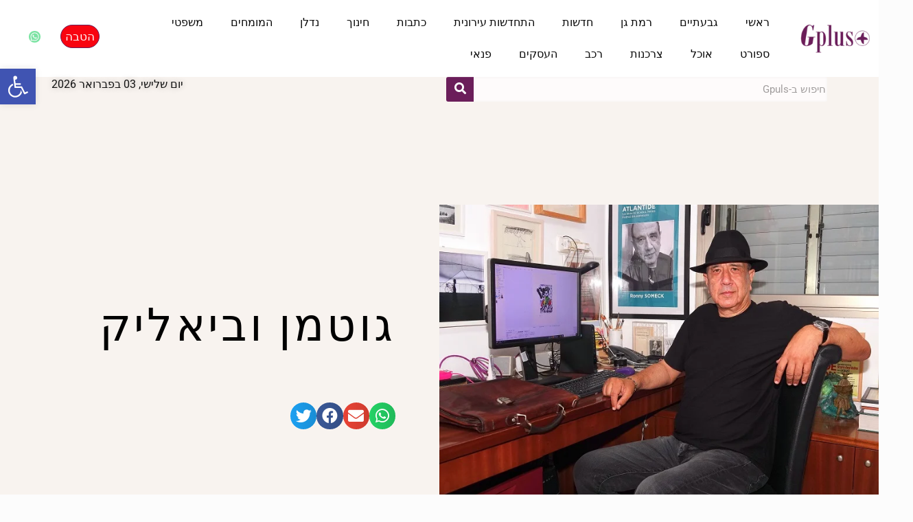

--- FILE ---
content_type: text/html; charset=UTF-8
request_url: https://givatayimplus.co.il/rons/
body_size: 77615
content:
<!DOCTYPE html><html dir="rtl" lang="he-IL"><head><script data-no-optimize="1">var litespeed_docref=sessionStorage.getItem("litespeed_docref");litespeed_docref&&(Object.defineProperty(document,"referrer",{get:function(){return litespeed_docref}}),sessionStorage.removeItem("litespeed_docref"));</script> <meta charset="UTF-8"><meta name="viewport" content="width=device-width, initial-scale=1.0, viewport-fit=cover" /><meta name='robots' content='index, follow, max-image-preview:large, max-snippet:-1, max-video-preview:-1' />
 <script type="litespeed/javascript" data-src="https://www.googletagmanager.com/gtag/js?id=UA-142183172-1"></script> <script type="litespeed/javascript">window.dataLayer=window.dataLayer||[];function gtag(){dataLayer.push(arguments)}
gtag('js',new Date());gtag('config','UA-142183172-1')</script><meta name="format-detection" content="telephone=no"><meta name="viewport" content="width=device-width, initial-scale=1, maximum-scale=1" /><link rel="shortcut icon" href="http://givatayimplus.co.il/wp-content/uploads/2016/02/ICON-4-WEB.png" type="image/x-icon" />
 <script id="google_gtagjs-js-consent-mode-data-layer" type="litespeed/javascript">window.dataLayer=window.dataLayer||[];function gtag(){dataLayer.push(arguments)}
gtag('consent','default',{"ad_personalization":"denied","ad_storage":"denied","ad_user_data":"denied","analytics_storage":"denied","functionality_storage":"denied","security_storage":"denied","personalization_storage":"denied","region":["AT","BE","BG","CH","CY","CZ","DE","DK","EE","ES","FI","FR","GB","GR","HR","HU","IE","IS","IT","LI","LT","LU","LV","MT","NL","NO","PL","PT","RO","SE","SI","SK"],"wait_for_update":500});window._googlesitekitConsentCategoryMap={"statistics":["analytics_storage"],"marketing":["ad_storage","ad_user_data","ad_personalization"],"functional":["functionality_storage","security_storage"],"preferences":["personalization_storage"]};window._googlesitekitConsents={"ad_personalization":"denied","ad_storage":"denied","ad_user_data":"denied","analytics_storage":"denied","functionality_storage":"denied","security_storage":"denied","personalization_storage":"denied","region":["AT","BE","BG","CH","CY","CZ","DE","DK","EE","ES","FI","FR","GB","GR","HR","HU","IE","IS","IT","LI","LT","LU","LV","MT","NL","NO","PL","PT","RO","SE","SI","SK"],"wait_for_update":500}</script> <title>גוטמן וביאליק -</title><link rel="canonical" href="https://givatayimplus.co.il/rons/" /><meta property="og:locale" content="he_IL" /><meta property="og:type" content="article" /><meta property="og:title" content="גוטמן וביאליק -" /><meta property="og:description" content="צילום: איציק רובין גוטמן וביאליק כתב וצייר: רוני סומק שיתוף ב whatsapp שיתוף ב email שיתוף ב facebook שיתוף ב twitter באחת השבתות לקח אותי דודי יעקב לטיול בכיכר סטרומה שבחולון. הייתי בן חמש וחצי […]" /><meta property="og:url" content="https://givatayimplus.co.il/rons/" /><meta property="og:site_name" content="האתר Gplus. אתר הבית &#039;גבעתיים פלוס&#039; &#039;רמת גן פלוס&#039;" /><meta property="article:publisher" content="https://www.facebook.com/givatayimplus/" /><meta property="article:published_time" content="2021-10-30T10:31:04+00:00" /><meta property="article:modified_time" content="2021-10-31T09:32:17+00:00" /><meta property="og:image" content="https://givatayimplus.co.il/wp-content/uploads/2020/07/רוני-סומק.jpg" /><meta property="og:image:width" content="750" /><meta property="og:image:height" content="500" /><meta property="og:image:type" content="image/jpeg" /><meta name="author" content="גבעתיים פלוס" /><meta name="twitter:card" content="summary_large_image" /><meta name="twitter:label1" content="נכתב על יד" /><meta name="twitter:data1" content="גבעתיים פלוס" /><meta name="twitter:label2" content="זמן קריאה מוערך" /><meta name="twitter:data2" content="9 דקות" /> <script type="application/ld+json" class="yoast-schema-graph">{"@context":"https://schema.org","@graph":[{"@type":"Article","@id":"https://givatayimplus.co.il/rons/#article","isPartOf":{"@id":"https://givatayimplus.co.il/rons/"},"author":{"name":"גבעתיים פלוס","@id":"https://givatayimplus.co.il/#/schema/person/6ece3253df53abcd6190d50f5a504089"},"headline":"גוטמן וביאליק","datePublished":"2021-10-30T10:31:04+00:00","dateModified":"2021-10-31T09:32:17+00:00","mainEntityOfPage":{"@id":"https://givatayimplus.co.il/rons/"},"wordCount":7,"publisher":{"@id":"https://givatayimplus.co.il/#organization"},"image":{"@id":"https://givatayimplus.co.il/rons/#primaryimage"},"thumbnailUrl":"https://givatayimplus.co.il/wp-content/uploads/2020/07/רוני-סומק.jpg","keywords":["G-PLUS","GPLUS","אירית דולברג","אתר Gplus","אתר ג'י-פלוס","אתר ג'יפלוס","ג'י פלוס","גבעתיים פלוס 84","ד\"ר נגה רוזנפרב","המגזין גבעתיים פלוס","המגזין רמת גן פלוס","הקולנוענית נועה דולברג","חגיגות המאה לגבעתיים","יחידת \"הסמויה\"","מגזין 84","מגזין גבעתיים","מגזין רמת גן","מקומון גבעתיים","מקומון גני תקוה","מקומון קרית אונו","מקומון רמת גן","פסטיבל מספרי סיפורים","צילום: גרגורי ירין","רמת גן פלוס","רמת גן פלוס 84"],"articleSection":["כתבות השער"],"inLanguage":"he-IL"},{"@type":"WebPage","@id":"https://givatayimplus.co.il/rons/","url":"https://givatayimplus.co.il/rons/","name":"גוטמן וביאליק -","isPartOf":{"@id":"https://givatayimplus.co.il/#website"},"primaryImageOfPage":{"@id":"https://givatayimplus.co.il/rons/#primaryimage"},"image":{"@id":"https://givatayimplus.co.il/rons/#primaryimage"},"thumbnailUrl":"https://givatayimplus.co.il/wp-content/uploads/2020/07/רוני-סומק.jpg","datePublished":"2021-10-30T10:31:04+00:00","dateModified":"2021-10-31T09:32:17+00:00","breadcrumb":{"@id":"https://givatayimplus.co.il/rons/#breadcrumb"},"inLanguage":"he-IL","potentialAction":[{"@type":"ReadAction","target":["https://givatayimplus.co.il/rons/"]}]},{"@type":"ImageObject","inLanguage":"he-IL","@id":"https://givatayimplus.co.il/rons/#primaryimage","url":"https://givatayimplus.co.il/wp-content/uploads/2020/07/רוני-סומק.jpg","contentUrl":"https://givatayimplus.co.il/wp-content/uploads/2020/07/רוני-סומק.jpg","width":750,"height":500},{"@type":"BreadcrumbList","@id":"https://givatayimplus.co.il/rons/#breadcrumb","itemListElement":[{"@type":"ListItem","position":1,"name":"Home","item":"https://givatayimplus.co.il/"},{"@type":"ListItem","position":2,"name":"גוטמן וביאליק"}]},{"@type":"WebSite","@id":"https://givatayimplus.co.il/#website","url":"https://givatayimplus.co.il/","name":"האתר Gplus. אתר הבית &#039;גבעתיים פלוס&#039; &#039;רמת גן פלוס&#039;","description":"אתר הבית של רשת המגזינים המובילים באזור","publisher":{"@id":"https://givatayimplus.co.il/#organization"},"potentialAction":[{"@type":"SearchAction","target":{"@type":"EntryPoint","urlTemplate":"https://givatayimplus.co.il/?s={search_term_string}"},"query-input":{"@type":"PropertyValueSpecification","valueRequired":true,"valueName":"search_term_string"}}],"inLanguage":"he-IL"},{"@type":"Organization","@id":"https://givatayimplus.co.il/#organization","name":"גבעתיים פלוס","url":"https://givatayimplus.co.il/","logo":{"@type":"ImageObject","inLanguage":"he-IL","@id":"https://givatayimplus.co.il/#/schema/logo/image/","url":"http://givatayimplus.co.il/wp-content/uploads/2017/07/לוגו-גבעתיים-פלוס-סגול.gif","contentUrl":"http://givatayimplus.co.il/wp-content/uploads/2017/07/לוגו-גבעתיים-פלוס-סגול.gif","width":502,"height":232,"caption":"גבעתיים פלוס"},"image":{"@id":"https://givatayimplus.co.il/#/schema/logo/image/"},"sameAs":["https://www.facebook.com/givatayimplus/","https://www.instagram.com/givatayim_plus/"]},{"@type":"Person","@id":"https://givatayimplus.co.il/#/schema/person/6ece3253df53abcd6190d50f5a504089","name":"גבעתיים פלוס","image":{"@type":"ImageObject","inLanguage":"he-IL","@id":"https://givatayimplus.co.il/#/schema/person/image/","url":"https://secure.gravatar.com/avatar/89032b346293cf9d78031d396858be5d8f029da7febf47e450eeb194de417d9e?s=96&d=mm&r=g","contentUrl":"https://secure.gravatar.com/avatar/89032b346293cf9d78031d396858be5d8f029da7febf47e450eeb194de417d9e?s=96&d=mm&r=g","caption":"גבעתיים פלוס"}}]}</script> <link rel='dns-prefetch' href='//www.googletagmanager.com' /><link rel='dns-prefetch' href='//fonts.googleapis.com' /><link rel='dns-prefetch' href='//pagead2.googlesyndication.com' /><link rel="alternate" type="application/rss+xml" title="האתר Gplus. אתר הבית  &#039;גבעתיים פלוס&#039; &#039;רמת גן פלוס&#039; &laquo; פיד‏" href="https://givatayimplus.co.il/feed/" /><link rel="alternate" type="application/rss+xml" title="האתר Gplus. אתר הבית  &#039;גבעתיים פלוס&#039; &#039;רמת גן פלוס&#039; &laquo; פיד תגובות‏" href="https://givatayimplus.co.il/comments/feed/" /><link rel="alternate" title="oEmbed (JSON)" type="application/json+oembed" href="https://givatayimplus.co.il/wp-json/oembed/1.0/embed?url=https%3A%2F%2Fgivatayimplus.co.il%2Frons%2F" /><link rel="alternate" title="oEmbed (XML)" type="text/xml+oembed" href="https://givatayimplus.co.il/wp-json/oembed/1.0/embed?url=https%3A%2F%2Fgivatayimplus.co.il%2Frons%2F&#038;format=xml" /><style id="litespeed-ccss">:root{--wp--preset--aspect-ratio--square:1;--wp--preset--aspect-ratio--4-3:4/3;--wp--preset--aspect-ratio--3-4:3/4;--wp--preset--aspect-ratio--3-2:3/2;--wp--preset--aspect-ratio--2-3:2/3;--wp--preset--aspect-ratio--16-9:16/9;--wp--preset--aspect-ratio--9-16:9/16;--wp--preset--color--black:#000;--wp--preset--color--cyan-bluish-gray:#abb8c3;--wp--preset--color--white:#fff;--wp--preset--color--pale-pink:#f78da7;--wp--preset--color--vivid-red:#cf2e2e;--wp--preset--color--luminous-vivid-orange:#ff6900;--wp--preset--color--luminous-vivid-amber:#fcb900;--wp--preset--color--light-green-cyan:#7bdcb5;--wp--preset--color--vivid-green-cyan:#00d084;--wp--preset--color--pale-cyan-blue:#8ed1fc;--wp--preset--color--vivid-cyan-blue:#0693e3;--wp--preset--color--vivid-purple:#9b51e0;--wp--preset--gradient--vivid-cyan-blue-to-vivid-purple:linear-gradient(135deg,rgba(6,147,227,1) 0%,#9b51e0 100%);--wp--preset--gradient--light-green-cyan-to-vivid-green-cyan:linear-gradient(135deg,#7adcb4 0%,#00d082 100%);--wp--preset--gradient--luminous-vivid-amber-to-luminous-vivid-orange:linear-gradient(135deg,rgba(252,185,0,1) 0%,rgba(255,105,0,1) 100%);--wp--preset--gradient--luminous-vivid-orange-to-vivid-red:linear-gradient(135deg,rgba(255,105,0,1) 0%,#cf2e2e 100%);--wp--preset--gradient--very-light-gray-to-cyan-bluish-gray:linear-gradient(135deg,#eee 0%,#a9b8c3 100%);--wp--preset--gradient--cool-to-warm-spectrum:linear-gradient(135deg,#4aeadc 0%,#9778d1 20%,#cf2aba 40%,#ee2c82 60%,#fb6962 80%,#fef84c 100%);--wp--preset--gradient--blush-light-purple:linear-gradient(135deg,#ffceec 0%,#9896f0 100%);--wp--preset--gradient--blush-bordeaux:linear-gradient(135deg,#fecda5 0%,#fe2d2d 50%,#6b003e 100%);--wp--preset--gradient--luminous-dusk:linear-gradient(135deg,#ffcb70 0%,#c751c0 50%,#4158d0 100%);--wp--preset--gradient--pale-ocean:linear-gradient(135deg,#fff5cb 0%,#b6e3d4 50%,#33a7b5 100%);--wp--preset--gradient--electric-grass:linear-gradient(135deg,#caf880 0%,#71ce7e 100%);--wp--preset--gradient--midnight:linear-gradient(135deg,#020381 0%,#2874fc 100%);--wp--preset--font-size--small:13px;--wp--preset--font-size--medium:20px;--wp--preset--font-size--large:36px;--wp--preset--font-size--x-large:42px;--wp--preset--spacing--20:.44rem;--wp--preset--spacing--30:.67rem;--wp--preset--spacing--40:1rem;--wp--preset--spacing--50:1.5rem;--wp--preset--spacing--60:2.25rem;--wp--preset--spacing--70:3.38rem;--wp--preset--spacing--80:5.06rem;--wp--preset--shadow--natural:6px 6px 9px rgba(0,0,0,.2);--wp--preset--shadow--deep:12px 12px 50px rgba(0,0,0,.4);--wp--preset--shadow--sharp:6px 6px 0px rgba(0,0,0,.2);--wp--preset--shadow--outlined:6px 6px 0px -3px rgba(255,255,255,1),6px 6px rgba(0,0,0,1);--wp--preset--shadow--crisp:6px 6px 0px rgba(0,0,0,1)}html,body,div,span,h2,p,a,img,b,i,ul,li,form,label,figure,nav,section{margin:0;padding:0;border:0;font-size:100%;font:inherit;vertical-align:baseline}figure,nav,section{display:block}body{line-height:1}ul{list-style:none}body{--mfn-column-gap-top:0;--mfn-column-gap-bottom:40px;--mfn-column-gap-left:12px;--mfn-column-gap-right:12px;--mfn-article-box-decoration:#0089f7;--mfn-before-after-slider:#fff;--mfn-before-after-label:rgba(0,0,0,.25);--mfn-before-after-label-color:#fff;--mfn-blog-slider-date-bg:#f8f8f8;--mfn-blog-date-bg:#f8f8f8;--mfn-contactbox-line:rgba(255,255,255,.2);--mfn-infobox-line:rgba(255,255,255,.2);--mfn-faq-line:rgba(0,0,0,.1);--mfn-clients-tiles:rgba(0,0,0,.08);--mfn-clients-tiles-hover:#0089f7;--mfn-offer-thumbs-nav:#0089f7;--mfn-timeline-date-bg:#f8f8f8;--mfn-sliding-box-bg:#0089f7;--mfn-tabs-border-width:1px;--mfn-tabs-border-color:rgba(0,0,0,.08);--mfn-shape-divider:#000;--mfn-icon-box-icon:#0089f7;--mfn-popup-tmpl-offset:30px;--mfn-exitbutton-font-size:16px;--mfn-exitbutton-size:30px;--mfn-exitbutton-item-size:16px;--mfn-exitbutton-offset-horizontal:0px;--mfn-wpml-arrow-size:10px}body.style-simple{--mfn-contactbox-line:rgba(255,255,255,.1);--mfn-infobox-line:rgba(255,255,255,.1)}html{height:100%}body{-webkit-font-smoothing:antialiased;-webkit-text-size-adjust:100%}*,*:before,*:after{box-sizing:inherit;-webkit-font-smoothing:antialiased}h2{margin-bottom:15px}p{margin:0 0 15px}i{font-style:italic}b{font-weight:700}a,a:visited{text-decoration:none;outline:0}button::-moz-focus-inner,input::-moz-focus-inner{border:0;padding:0}button{display:inline-block;position:relative;padding:10px 20px;font-size:inherit;overflow:hidden;text-decoration:none!important;border-style:solid}.button-default button{border:none;border-radius:5px;box-shadow:inset 0 0 0 1px rgba(0,0,0,.03),inset 0px 4px 3px -2px rgba(0,0,0,.07)}@media (min-width:768px){.button-default button:after{content:"";position:absolute;left:0;top:0;height:100%;width:0;background:rgba(0,0,0,.05);z-index:1}}button::-moz-focus-inner{padding:0;border:0}body{min-width:960px}.layout-full-width{padding:0}form{margin-bottom:0}label{display:block;margin-bottom:5px;font-weight:500}input[type=email],input[type=search],input[type=tel],input[type=text]{padding:10px;outline:none;margin:0;width:230px;max-width:100%;display:block;margin-bottom:20px;font-size:15px;border-width:1px;border-style:solid;border-radius:0;box-sizing:border-box;-webkit-appearance:none}ul{list-style:none outside}input[type=email],input[type=search],input[type=tel],input[type=text]{border-color:rgba(0,0,0,.08)}input[type=email],input[type=search],input[type=tel],input[type=text]{background-color:#fff;color:#626262;box-shadow:inset 0 0 2px 2px rgba(0,0,0,.02)}body{--mfn-swiper-pagination-bullet-active-color:#007aff;--mfn-swiper-pagination-bullet-inactive-color:#000;--mfn-swiper-pagination-bullet-width:10px;--mfn-swiper-pagination-bullet-height:10px;--mfn-swiper-pagination-spacing:20px;--mfn-swiper-arrow-width:auto;--mfn-swiper-arrow-height:auto;--mfn-swiper-arrow-size:50px;--mfn-swiper-arrow-spacing:20px}.fa,.fas,.fab{-moz-osx-font-smoothing:grayscale;-webkit-font-smoothing:antialiased;display:inline-block;font-style:normal;font-variant:normal;text-rendering:auto;line-height:1}.fa-facebook:before{content:"\f09a"}.fa-google-plus:before{content:"\f2b3"}.fa-search:before{content:"\f002"}.fa-twitter:before{content:"\f099"}.fa-whatsapp:before{content:"\f232"}.sr-only{border:0;clip:rect(0,0,0,0);height:1px;margin:-1px;overflow:hidden;padding:0;position:absolute;width:1px}.fab{font-family:'Font Awesome 5 Brands';font-weight:400}.fa,.fas{font-family:'Font Awesome 5 Free';font-weight:900}body{--mfn-tabs-border-width:1px}html,body{overflow-x:hidden}@media only screen and (min-width:960px) and (max-width:1239px){body{min-width:0}}@media only screen and (min-width:768px) and (max-width:959px){body{min-width:0}}@media only screen and (max-width:767px){body{min-width:0}}[class*=" eicon-"]{display:inline-block;font-family:eicons;font-size:inherit;font-weight:400;font-style:normal;font-variant:normal;line-height:1;text-rendering:auto;-webkit-font-smoothing:antialiased;-moz-osx-font-smoothing:grayscale}.eicon-menu-bar:before{content:"\e816"}.eicon-close:before{content:"\e87f"}.elementor-screen-only{position:absolute;top:-10000em;width:1px;height:1px;margin:-1px;padding:0;overflow:hidden;clip:rect(0,0,0,0);border:0}.elementor *,.elementor :after,.elementor :before{box-sizing:border-box}.elementor a{box-shadow:none;text-decoration:none}.elementor img{height:auto;max-width:100%;border:none;border-radius:0;box-shadow:none}.elementor .elementor-widget:not(.elementor-widget-text-editor):not(.elementor-widget-theme-post-content) figure{margin:0}.elementor-widget-wrap .elementor-element.elementor-widget__width-initial{max-width:100%}@media (max-width:767px){.elementor-widget-wrap .elementor-element.elementor-widget-mobile__width-initial{max-width:100%}}.elementor-element{--flex-direction:initial;--flex-wrap:initial;--justify-content:initial;--align-items:initial;--align-content:initial;--gap:initial;--flex-basis:initial;--flex-grow:initial;--flex-shrink:initial;--order:initial;--align-self:initial;flex-basis:var(--flex-basis);flex-grow:var(--flex-grow);flex-shrink:var(--flex-shrink);order:var(--order);align-self:var(--align-self)}.elementor-invisible{visibility:hidden}.elementor-align-center{text-align:center}.elementor-align-center .elementor-button{width:auto}@media (max-width:1024px){.elementor-tablet-align-center{text-align:center}.elementor-tablet-align-center .elementor-button{width:auto}}@media (max-width:767px){.elementor-mobile-align-center{text-align:center}.elementor-mobile-align-center .elementor-button{width:auto}}:root{--page-title-display:block}.elementor-section{position:relative}.elementor-section .elementor-container{display:flex;margin-right:auto;margin-left:auto;position:relative}@media (max-width:1024px){.elementor-section .elementor-container{flex-wrap:wrap}}.elementor-section.elementor-section-boxed>.elementor-container{max-width:1140px}.elementor-section.elementor-section-items-middle>.elementor-container{align-items:center}.elementor-widget-wrap{position:relative;width:100%;flex-wrap:wrap;align-content:flex-start}.elementor:not(.elementor-bc-flex-widget) .elementor-widget-wrap{display:flex}.elementor-widget-wrap>.elementor-element{width:100%}.elementor-widget{position:relative}.elementor-widget:not(:last-child){margin-bottom:20px}.elementor-column{position:relative;min-height:1px;display:flex}.elementor-column-gap-default>.elementor-column>.elementor-element-populated{padding:10px}.elementor-inner-section .elementor-column-gap-no .elementor-element-populated{padding:0}@media (min-width:768px){.elementor-column.elementor-col-25{width:25%}.elementor-column.elementor-col-33{width:33.333%}.elementor-column.elementor-col-50{width:50%}.elementor-column.elementor-col-66{width:66.666%}.elementor-column.elementor-col-100{width:100%}}@media (max-width:767px){.elementor-reverse-mobile>.elementor-container>:first-child{order:10}.elementor-reverse-mobile>.elementor-container>:nth-child(2){order:9}.elementor-column{width:100%}}.elementor-grid{display:grid;grid-column-gap:var(--grid-column-gap);grid-row-gap:var(--grid-row-gap)}.elementor-grid .elementor-grid-item{min-width:0}.elementor-grid-0 .elementor-grid{display:inline-block;width:100%;word-spacing:var(--grid-column-gap);margin-bottom:calc(-1*var(--grid-row-gap))}.elementor-grid-0 .elementor-grid .elementor-grid-item{display:inline-block;margin-bottom:var(--grid-row-gap);word-break:break-word}.elementor-form-fields-wrapper{display:flex;flex-wrap:wrap}.elementor-field-group{flex-wrap:wrap;align-items:center}.elementor-field-group.elementor-field-type-submit{align-items:flex-end}.elementor-field-group .elementor-field-textual{width:100%;max-width:100%;border:1px solid #69727d;background-color:transparent;color:#1f2124;vertical-align:middle;flex-grow:1}.elementor-field-group .elementor-field-textual::-moz-placeholder{color:inherit;font-family:inherit;opacity:.6}.elementor-field-textual{line-height:1.4;font-size:15px;min-height:40px;padding:5px 14px;border-radius:3px}.elementor-field-textual.elementor-size-xs{font-size:13px;min-height:33px;padding:4px 12px;border-radius:2px}.elementor-button-align-start .e-form__buttons,.elementor-button-align-start .elementor-field-type-submit{justify-content:flex-end}.elementor-button-align-start .elementor-field-type-submit:not(.e-form__buttons__wrapper) .elementor-button{flex-basis:auto}.elementor-form .elementor-button{padding-block-start:0;padding-block-end:0;border:none}.elementor-form .elementor-button>span{display:flex;justify-content:center;flex-direction:row;gap:5px}.elementor-form .elementor-button.elementor-size-xs{min-height:33px}.elementor-heading-title{padding:0;margin:0;line-height:1}.elementor-button{display:inline-block;line-height:1;background-color:#69727d;font-size:15px;padding:12px 24px;border-radius:3px;color:#fff;fill:#fff;text-align:center}.elementor-button:visited{color:#fff}.elementor-button-content-wrapper{display:flex;justify-content:center;flex-direction:row;gap:5px}.elementor-button-text{display:inline-block}.elementor-button.elementor-size-xs{font-size:13px;padding:10px 20px;border-radius:2px}.elementor-button span{text-decoration:inherit}.elementor-element.elementor-button-info .elementor-button{background-color:#5bc0de}.elementor-view-stacked .elementor-icon{padding:.5em;background-color:#69727d;color:#fff;fill:#fff}.elementor-icon{display:inline-block;line-height:1;color:#69727d;font-size:50px;text-align:center}.elementor-icon i{width:1em;height:1em;position:relative;display:block}.elementor-icon i:before{position:absolute;left:50%;transform:translateX(-50%)}.elementor-shape-rounded .elementor-icon{border-radius:10%}.elementor-shape-circle .elementor-icon{border-radius:50%}@media (max-width:767px){.elementor .elementor-hidden-mobile,.elementor .elementor-hidden-phone{display:none}}@media (min-width:768px) and (max-width:1024px){.elementor .elementor-hidden-tablet{display:none}}@media (min-width:1025px) and (max-width:99999px){.elementor .elementor-hidden-desktop{display:none}}:root{--swiper-theme-color:#007aff}.swiper{margin-left:auto;margin-right:auto;position:relative;overflow:hidden;list-style:none;padding:0;z-index:1}.swiper-wrapper{position:relative;width:100%;height:100%;z-index:1;display:flex;box-sizing:content-box}.swiper-wrapper{transform:translate3d(0px,0,0)}.swiper-slide{flex-shrink:0;width:100%;height:100%;position:relative}:root{--swiper-navigation-size:44px}.elementor-element{--swiper-theme-color:#000;--swiper-navigation-size:44px;--swiper-pagination-bullet-size:6px;--swiper-pagination-bullet-horizontal-gap:6px}.elementor-element .swiper .swiper-slide figure{line-height:0}.elementor-kit-61029{--e-global-color-primary:#6b1e5a;--e-global-color-secondary:#121212;--e-global-color-text:#1e1e1e;--e-global-color-accent:#5f4f36;--e-global-color-a141cd2:#2c2b2a;--e-global-color-dfceda1:#060606;--e-global-color-058b082:#817d7d;--e-global-color-faeb185:#6b1e5a;--e-global-typography-primary-font-family:"Arial";--e-global-typography-primary-font-size:16px;--e-global-typography-primary-font-weight:600;--e-global-typography-primary-text-transform:none;--e-global-typography-primary-font-style:normal;--e-global-typography-primary-text-decoration:none;--e-global-typography-primary-line-height:1.3em;--e-global-typography-primary-letter-spacing:0px;--e-global-typography-secondary-font-family:"Arial";--e-global-typography-secondary-font-size:15px;--e-global-typography-secondary-font-weight:400;--e-global-typography-secondary-text-transform:none;--e-global-typography-secondary-font-style:normal;--e-global-typography-secondary-text-decoration:none;--e-global-typography-secondary-line-height:1.3em;--e-global-typography-text-font-family:"Arial";--e-global-typography-text-font-size:16px;--e-global-typography-text-font-weight:400;--e-global-typography-text-text-transform:none;--e-global-typography-text-font-style:normal;--e-global-typography-text-text-decoration:none;--e-global-typography-text-line-height:1.5em;--e-global-typography-accent-font-family:"Arial";--e-global-typography-accent-font-weight:500;--e-global-typography-accent-text-transform:none;--e-global-typography-accent-font-style:normal;--e-global-typography-accent-text-decoration:none;--e-global-typography-e767fbd-font-family:"Frank Ruhl Libre";--e-global-typography-e767fbd-font-size:44px;--e-global-typography-e767fbd-font-weight:700;--e-global-typography-e767fbd-text-transform:none;--e-global-typography-e767fbd-font-style:normal;--e-global-typography-e767fbd-text-decoration:none;--e-global-typography-e767fbd-line-height:1.3em;--e-global-typography-e767fbd-letter-spacing:0px;--e-global-typography-d9f459b-font-family:"Frank Ruhl Libre";--e-global-typography-d9f459b-font-size:26px;--e-global-typography-d9f459b-font-weight:500;--e-global-typography-d9f459b-text-transform:none;--e-global-typography-d9f459b-font-style:normal;--e-global-typography-d9f459b-text-decoration:none;--e-global-typography-d9f459b-line-height:1.3em;--e-global-typography-d9f459b-letter-spacing:0px;--e-global-typography-da21c65-font-family:"Frank Ruhl Libre";--e-global-typography-da21c65-font-size:20px;--e-global-typography-da21c65-font-weight:500;--e-global-typography-da21c65-text-transform:none;--e-global-typography-da21c65-font-style:normal;--e-global-typography-da21c65-text-decoration:none;--e-global-typography-da21c65-line-height:1.3em;--e-global-typography-da21c65-letter-spacing:0px;--e-global-typography-0d262bb-font-family:"Frank Ruhl Libre";--e-global-typography-0d262bb-font-size:17px;--e-global-typography-0d262bb-font-weight:500;--e-global-typography-0d262bb-text-transform:none;--e-global-typography-0d262bb-font-style:normal;--e-global-typography-0d262bb-text-decoration:none;--e-global-typography-0d262bb-line-height:1.2em;--e-global-typography-3f2ffb7-font-family:"Frank Ruhl Libre";--e-global-typography-3f2ffb7-font-size:15px;--e-global-typography-3f2ffb7-font-weight:400;--e-global-typography-3f2ffb7-text-transform:none;--e-global-typography-3f2ffb7-font-style:normal;--e-global-typography-3f2ffb7-text-decoration:none;--e-global-typography-3f2ffb7-line-height:1.2em;--e-global-typography-b11c54e-font-family:"Frank Ruhl Libre";--e-global-typography-b11c54e-font-size:13px;--e-global-typography-b11c54e-font-weight:400;--e-global-typography-b11c54e-text-transform:none;--e-global-typography-b11c54e-font-style:normal;--e-global-typography-b11c54e-text-decoration:none;--e-global-typography-b11c54e-line-height:1.2em;--e-global-typography-36c5ea9-font-family:"Frank Ruhl Libre";--e-global-typography-36c5ea9-font-size:14px;--e-global-typography-36c5ea9-font-weight:400;--e-global-typography-36c5ea9-text-transform:none;--e-global-typography-36c5ea9-font-style:normal;--e-global-typography-36c5ea9-text-decoration:none;--e-global-typography-36c5ea9-line-height:1.4em;--e-global-typography-beabbcc-font-family:"Frank Ruhl Libre";--e-global-typography-beabbcc-font-size:17px;--e-global-typography-beabbcc-font-weight:500;--e-global-typography-beabbcc-text-transform:none;--e-global-typography-beabbcc-font-style:normal;--e-global-typography-beabbcc-text-decoration:none;--e-global-typography-beabbcc-line-height:1.3em;--e-global-typography-beabbcc-letter-spacing:-.2px;--e-global-typography-6ab1e4b-font-family:"Frank Ruhl Libre";--e-global-typography-6ab1e4b-font-size:17px;--e-global-typography-6ab1e4b-font-weight:400;--e-global-typography-6ab1e4b-text-transform:none;--e-global-typography-6ab1e4b-font-style:normal;--e-global-typography-6ab1e4b-text-decoration:none;--e-global-typography-6ab1e4b-line-height:1.5em;--e-global-typography-a906496-font-family:"Arial";--e-global-typography-a906496-font-size:16px;--e-global-typography-a906496-font-weight:500;--e-global-typography-a906496-text-transform:none;--e-global-typography-a906496-font-style:normal;--e-global-typography-a906496-text-decoration:none;--e-global-typography-a906496-line-height:1.3em;--e-global-typography-a906496-letter-spacing:.3px;--e-global-typography-dec4296-font-family:"Frank Ruhl Libre";--e-global-typography-dec4296-font-size:18px;--e-global-typography-dec4296-font-weight:400;--e-global-typography-dec4296-text-transform:none;--e-global-typography-dec4296-font-style:normal;--e-global-typography-dec4296-text-decoration:none;--e-global-typography-dec4296-line-height:1.3em;--e-global-typography-dec4296-letter-spacing:0px;--e-global-typography-a260c91-font-family:"Frank Ruhl Libre";--e-global-typography-a260c91-font-size:16px;--e-global-typography-a260c91-font-weight:400;--e-global-typography-a260c91-text-transform:none;--e-global-typography-a260c91-font-style:normal;--e-global-typography-a260c91-text-decoration:none;--e-global-typography-a260c91-line-height:1.3em;--e-global-typography-1048b30-font-family:"Frank Ruhl Libre";--e-global-typography-1048b30-font-size:15px;--e-global-typography-1048b30-font-weight:400;--e-global-typography-2a7fd94-font-family:"Frank Ruhl Libre";--e-global-typography-2a7fd94-font-size:18px;--e-global-typography-2a7fd94-font-weight:400;--e-global-typography-2a7fd94-text-transform:none;--e-global-typography-2a7fd94-font-style:normal;--e-global-typography-2a7fd94-text-decoration:none;--e-global-typography-2a7fd94-line-height:1.3em;--e-global-typography-2a7fd94-letter-spacing:.3px;--e-global-typography-e467bb4-font-family:"Frank Ruhl Libre";--e-global-typography-e467bb4-font-size:19px;--e-global-typography-e467bb4-font-weight:400;--e-global-typography-e467bb4-text-transform:none;--e-global-typography-e467bb4-font-style:normal;--e-global-typography-e467bb4-text-decoration:none;--e-global-typography-e467bb4-line-height:1.5em;--e-global-typography-e467bb4-letter-spacing:0px;--e-global-typography-a83c142-font-family:"Frank Ruhl Libre";--e-global-typography-a83c142-font-size:72px;--e-global-typography-a83c142-font-weight:700;--e-global-typography-a83c142-line-height:1.3em;--e-global-typography-58a9f88-font-family:"Frank Ruhl Libre";--e-global-typography-58a9f88-font-size:13px;--e-global-typography-58a9f88-font-weight:400;--e-global-typography-58a9f88-text-transform:uppercase;--e-global-typography-58a9f88-font-style:normal;--e-global-typography-58a9f88-text-decoration:none;--e-global-typography-58a9f88-line-height:1.5em;--e-global-typography-58a9f88-letter-spacing:1.3px;--e-global-typography-4db49e1-font-family:"Frank Ruhl Libre";--e-global-typography-4db49e1-font-size:18px;--e-global-typography-4db49e1-font-weight:400;--e-global-typography-4db49e1-text-transform:none;--e-global-typography-4db49e1-font-style:normal;--e-global-typography-4db49e1-text-decoration:none;--e-global-typography-4db49e1-line-height:1.4em;--e-global-typography-2f65961-font-size:100px;--e-global-typography-2f65961-font-weight:700;--e-global-typography-2f65961-line-height:1em;--e-global-typography-2f65961-letter-spacing:3px;--e-global-typography-d159138-font-family:"Frank Ruhl Libre";--e-global-typography-d159138-font-size:16px;--e-global-typography-d159138-font-weight:400;--e-global-typography-d159138-text-transform:none;--e-global-typography-d159138-font-style:normal;--e-global-typography-d159138-text-decoration:none;--e-global-typography-d159138-line-height:1.4em;--e-global-typography-239133b-font-family:"Frank Ruhl Libre";--e-global-typography-239133b-font-size:19px;--e-global-typography-239133b-font-weight:400;--e-global-typography-239133b-text-transform:none;--e-global-typography-239133b-font-style:normal;--e-global-typography-239133b-text-decoration:none;--e-global-typography-239133b-line-height:1.3em;--e-global-typography-239133b-letter-spacing:0px;color:var(--e-global-color-text);font-family:"Roboto",Sans-serif;font-size:16px;font-weight:400;text-transform:none;font-style:normal;text-decoration:none;line-height:1.5em}.elementor-kit-61029 p{margin-bottom:1.5em}.elementor-kit-61029 a{color:#0e5ed5;font-family:"Arial",Sans-serif;font-size:16px;text-decoration:underline}.elementor-kit-61029 h2{color:var(--e-global-color-text);font-family:var(--e-global-typography-d9f459b-font-family),Sans-serif;font-size:var(--e-global-typography-d9f459b-font-size);font-weight:var(--e-global-typography-d9f459b-font-weight);text-transform:var(--e-global-typography-d9f459b-text-transform);font-style:var(--e-global-typography-d9f459b-font-style);text-decoration:var(--e-global-typography-d9f459b-text-decoration);line-height:var(--e-global-typography-d9f459b-line-height);letter-spacing:var(--e-global-typography-d9f459b-letter-spacing);word-spacing:var(--e-global-typography-d9f459b-word-spacing)}.elementor-kit-61029 button,.elementor-kit-61029 .elementor-button{font-family:"Arial",Sans-serif;font-size:17px;font-weight:500;text-decoration:none;line-height:1.2em;color:#f6f3f5;background-color:#02010100;border-style:solid;border-width:1px;border-color:var(--e-global-color-primary);border-radius:2px;padding:8px 12px}.elementor-section.elementor-section-boxed>.elementor-container{max-width:1170px}.elementor-widget:not(:last-child){margin-block-end:0px}.elementor-element{--widgets-spacing:0px 0px}@media (max-width:1024px){.elementor-kit-61029 h2{font-size:var(--e-global-typography-d9f459b-font-size);line-height:var(--e-global-typography-d9f459b-line-height);letter-spacing:var(--e-global-typography-d9f459b-letter-spacing);word-spacing:var(--e-global-typography-d9f459b-word-spacing)}.elementor-section.elementor-section-boxed>.elementor-container{max-width:1024px}}@media (max-width:767px){.elementor-kit-61029{--e-global-typography-e767fbd-font-size:38px}.elementor-kit-61029 h2{font-size:var(--e-global-typography-d9f459b-font-size);line-height:var(--e-global-typography-d9f459b-line-height);letter-spacing:var(--e-global-typography-d9f459b-letter-spacing);word-spacing:var(--e-global-typography-d9f459b-word-spacing)}.elementor-section.elementor-section-boxed>.elementor-container{max-width:767px}}.elementor-location-header:before{content:"";display:table;clear:both}[data-elementor-type=popup]:not(.elementor-edit-area){display:none}.elementor-search-form{display:block}.elementor-search-form button,.elementor-search-form input[type=search]{margin:0;border:0;padding:0;display:inline-block;vertical-align:middle;white-space:normal;background:0 0;line-height:1;min-width:0;font-size:15px;-webkit-appearance:none;-moz-appearance:none}.elementor-search-form button{background-color:#69727d;font-size:var(--e-search-form-submit-icon-size,16px);color:#fff;border-radius:0}.elementor-search-form__container{display:flex;overflow:hidden;border:0 solid transparent;min-height:50px}.elementor-search-form__container:not(.elementor-search-form--full-screen){background:#f1f2f3}.elementor-search-form__input{flex-basis:100%;color:#3f444b}.elementor-search-form__input::-moz-placeholder{color:inherit;font-family:inherit;opacity:.6}.elementor-search-form__submit{font-size:var(--e-search-form-submit-icon-size,16px)}.elementor-search-form .elementor-search-form__submit{color:var(--e-search-form-submit-text-color,#fff);border:none;border-radius:0}.e-form__buttons{flex-wrap:wrap}.e-form__buttons{display:flex}.elementor-field-type-tel input{direction:inherit}.elementor-form .elementor-button>span{display:flex;justify-content:center;align-items:center}.elementor-form .elementor-button .elementor-button-text{white-space:normal;flex-grow:0}.swiper-slide{will-change:transform;border-style:solid;border-width:0;overflow:hidden}.elementor-item:after,.elementor-item:before{display:block;position:absolute}.elementor-item:not(:hover):not(:focus):not(.elementor-item-active):not(.highlighted):after,.elementor-item:not(:hover):not(:focus):not(.elementor-item-active):not(.highlighted):before{opacity:0}.e--pointer-underline .elementor-item:after,.e--pointer-underline .elementor-item:before{height:3px;width:100%;left:0;background-color:#3f444b;z-index:2}.e--pointer-underline .elementor-item:after{content:"";bottom:0}.elementor-nav-menu--main .elementor-nav-menu a{padding:13px 20px}.elementor-nav-menu--main .elementor-nav-menu ul{position:absolute;width:12em;border-width:0;border-style:solid;padding:0}.elementor-nav-menu--layout-horizontal{display:flex}.elementor-nav-menu--layout-horizontal .elementor-nav-menu{display:flex;flex-wrap:wrap}.elementor-nav-menu--layout-horizontal .elementor-nav-menu a{white-space:nowrap;flex-grow:1}.elementor-nav-menu--layout-horizontal .elementor-nav-menu>li{display:flex}.elementor-nav-menu--layout-horizontal .elementor-nav-menu>li ul{top:100%!important}.elementor-nav-menu--layout-horizontal .elementor-nav-menu>li:not(:first-child)>a{margin-inline-start:var(--e-nav-menu-horizontal-menu-item-margin)}.elementor-nav-menu--layout-horizontal .elementor-nav-menu>li:not(:first-child)>ul{right:var(--e-nav-menu-horizontal-menu-item-margin)!important}.elementor-nav-menu--layout-horizontal .elementor-nav-menu>li:not(:last-child)>a{margin-inline-end:var(--e-nav-menu-horizontal-menu-item-margin)}.elementor-nav-menu--layout-horizontal .elementor-nav-menu>li:not(:last-child):after{content:var(--e-nav-menu-divider-content,none);height:var(--e-nav-menu-divider-height,35%);border-left:var(--e-nav-menu-divider-width,2px) var(--e-nav-menu-divider-style,solid) var(--e-nav-menu-divider-color,#000);border-bottom-color:var(--e-nav-menu-divider-color,#000);border-right-color:var(--e-nav-menu-divider-color,#000);border-top-color:var(--e-nav-menu-divider-color,#000);align-self:center}.elementor-widget-nav-menu .elementor-widget-container{display:flex;flex-direction:column}.elementor-nav-menu{position:relative;z-index:2}.elementor-nav-menu:after{content:" ";display:block;height:0;font:0/0 serif;clear:both;visibility:hidden;overflow:hidden}.elementor-nav-menu,.elementor-nav-menu li,.elementor-nav-menu ul{display:block;list-style:none;margin:0;padding:0;line-height:normal}.elementor-nav-menu ul{display:none}.elementor-nav-menu ul ul a{border-left:16px solid transparent}.elementor-nav-menu a,.elementor-nav-menu li{position:relative}.elementor-nav-menu li{border-width:0}.elementor-nav-menu a{display:flex;align-items:center}.elementor-nav-menu a{padding:10px 20px;line-height:20px}.elementor-menu-toggle{display:flex;align-items:center;justify-content:center;font-size:var(--nav-menu-icon-size,22px);padding:.25em;border:0 solid;border-radius:3px;background-color:rgba(0,0,0,.05);color:#33373d}.elementor-menu-toggle:not(.elementor-active) .elementor-menu-toggle__icon--close{display:none}.elementor-nav-menu--dropdown{background-color:#fff;font-size:13px}.elementor-nav-menu--dropdown.elementor-nav-menu__container{margin-top:10px;transform-origin:top;overflow-y:auto;overflow-x:hidden}.elementor-nav-menu--dropdown.elementor-nav-menu__container .elementor-sub-item{font-size:.85em}.elementor-nav-menu--dropdown a{color:#33373d}ul.elementor-nav-menu--dropdown a{text-shadow:none;border-right:8px solid transparent}.elementor-nav-menu--toggle{--menu-height:100vh}.elementor-nav-menu--toggle .elementor-menu-toggle:not(.elementor-active)+.elementor-nav-menu__container{transform:scaleY(0);max-height:0;overflow:hidden}.elementor-nav-menu--stretch .elementor-nav-menu__container.elementor-nav-menu--dropdown{position:absolute;z-index:9997}@media (max-width:1024px){.elementor-nav-menu--dropdown-tablet .elementor-nav-menu--main{display:none}}@media (min-width:1025px){.elementor-nav-menu--dropdown-tablet .elementor-menu-toggle,.elementor-nav-menu--dropdown-tablet .elementor-nav-menu--dropdown{display:none}.elementor-nav-menu--dropdown-tablet nav.elementor-nav-menu--dropdown.elementor-nav-menu__container{overflow-y:hidden}}.swiper:not(.swiper-initialized)>.swiper-wrapper{gap:var(--e-n-carousel-swiper-slides-gap);overflow:hidden}.elementor-widget-divider{--divider-border-style:none;--divider-border-width:1px;--divider-color:#0c0d0e;--divider-icon-size:20px;--divider-element-spacing:10px;--divider-pattern-height:24px;--divider-pattern-size:20px;--divider-pattern-url:none;--divider-pattern-repeat:repeat-x}.elementor-widget-divider .elementor-divider{display:flex}.elementor-widget-divider .elementor-divider__text{font-size:15px;line-height:1;max-width:95%}.elementor-widget-divider .elementor-divider__element{margin:0 var(--divider-element-spacing);flex-shrink:0}.elementor-widget-divider .elementor-divider-separator{display:flex;margin:0;direction:ltr}.elementor-widget-divider--view-line_text .elementor-divider-separator{align-items:center}.elementor-widget-divider--view-line_text .elementor-divider-separator:after,.elementor-widget-divider--view-line_text .elementor-divider-separator:before{display:block;content:"";border-block-end:0;flex-grow:1;border-block-start:var(--divider-border-width) var(--divider-border-style) var(--divider-color)}.elementor-widget-divider--element-align-left .elementor-divider-separator:before{content:none}.elementor-widget-divider--element-align-left .elementor-divider__element{margin-left:0}.rtl .elementor-widget-divider .elementor-divider__text{direction:rtl}.elementor-widget-image{text-align:center}.elementor-widget-image a{display:inline-block}.elementor-widget-image img{vertical-align:middle;display:inline-block}.elementor-70915 .elementor-element.elementor-element-2c77c89:not(.elementor-motion-effects-element-type-background){background-color:#fff}.elementor-70915 .elementor-element.elementor-element-2c77c89{margin-top:60px;margin-bottom:0}.elementor-70915 .elementor-element.elementor-element-69e6c11{--divider-border-style:solid;--divider-color:#000;--divider-border-width:1px}.elementor-70915 .elementor-element.elementor-element-69e6c11 .elementor-divider-separator{width:100%}.elementor-70915 .elementor-element.elementor-element-69e6c11 .elementor-divider{padding-block-start:15px;padding-block-end:15px}.elementor-70915 .elementor-element.elementor-element-69e6c11 .elementor-divider__text{color:#ec1111}.elementor-70915 .elementor-element.elementor-element-29aa125 img{width:100%;max-width:100%}body.elementor-page-70915:not(.elementor-motion-effects-element-type-background){background-color:#f2e7df}@media (max-width:767px){.elementor-70915 .elementor-element.elementor-element-2c77c89{margin-top:0;margin-bottom:0}.elementor-70915 .elementor-element.elementor-element-29aa125>.elementor-widget-container{margin:0 -15px}}.elementor-33453 .elementor-element.elementor-element-53651dd2>.elementor-container{min-height:100vh}.elementor-33453 .elementor-element.elementor-element-53651dd2>.elementor-container>.elementor-column>.elementor-widget-wrap{align-content:center;align-items:center}.elementor-33453 .elementor-element.elementor-element-53651dd2:not(.elementor-motion-effects-element-type-background){background-color:transparent;background-image:linear-gradient(180deg,rgba(0,63,255,.7) 0%,rgba(0,0,0,.54) 100%)}.elementor-33453 .elementor-element.elementor-element-3e83c649:not(.elementor-motion-effects-element-type-background)>.elementor-widget-wrap{background-color:rgba(255,255,255,.5);background-image:url("https://givatayimplus.co.il/wp-content/uploads/2021/12/headphones-hero.jpg");background-position:center center}.elementor-33453 .elementor-element.elementor-element-690c2d93{--spacer-size:50px}.elementor-33453 .elementor-element.elementor-element-5d86b075:not(.elementor-motion-effects-element-type-background)>.elementor-widget-wrap{background-color:transparent;background-image:linear-gradient(180deg,var(--e-global-color-primary) 52%,#f8eef0 100%)}.elementor-33453 .elementor-element.elementor-element-504f6cf{text-align:center}.elementor-33453 .elementor-element.elementor-element-504f6cf .elementor-heading-title{color:#fff;font-family:"Maven Pro",Sans-serif;font-size:50px;font-weight:400;text-transform:capitalize}.elementor-33453 .elementor-element.elementor-element-01334a4 .elementor-button-content-wrapper{flex-direction:row}.elementor-33453 .elementor-element.elementor-element-01334a4 .elementor-button{background-color:var(--e-global-color-accent);border-radius:15px}@media (max-width:1024px) and (min-width:768px){.elementor-33453 .elementor-element.elementor-element-3e83c649{width:100%}.elementor-33453 .elementor-element.elementor-element-5d86b075{width:100%}}@media (max-width:1024px){.elementor-33453 .elementor-element.elementor-element-3e83c649:not(.elementor-motion-effects-element-type-background)>.elementor-widget-wrap{background-size:cover}}@media (max-width:767px){.elementor-33453 .elementor-element.elementor-element-504f6cf .elementor-heading-title{font-size:37px}}.elementor-23485 .elementor-element.elementor-element-286e94e4>.elementor-container{min-height:475px}.elementor-23485 .elementor-element.elementor-element-286e94e4:not(.elementor-motion-effects-element-type-background){background-image:url("https://givatayimplus.co.il/wp-content/uploads/2021/04/app_bg.png");background-position:center center;background-repeat:no-repeat;background-size:contain}.elementor-23485 .elementor-element.elementor-element-286e94e4{box-shadow:0px 0px 10px 0px rgba(0,0,0,.5);margin-top:85px;margin-bottom:0;padding:0 44% 0 9%}.elementor-23485 .elementor-element.elementor-element-102b5b6a{z-index:2}.elementor-23485 .elementor-element.elementor-element-112e9ced .elementor-heading-title{color:#fff;font-size:45px;font-weight:300;text-transform:uppercase}.elementor-23485 .elementor-element.elementor-element-24e6ee5d{color:#fff;font-size:18px}.elementor-23485 .elementor-element.elementor-element-9df0168{margin-top:0;margin-bottom:0;padding:0}.elementor-23485 .elementor-element.elementor-element-7c24cef .elementor-field-group{padding-right:calc(1px/2);padding-left:calc(1px/2);margin-bottom:0}.elementor-23485 .elementor-element.elementor-element-7c24cef .elementor-form-fields-wrapper{margin-left:calc(-1px/2);margin-right:calc(-1px/2);margin-bottom:0}.elementor-23485 .elementor-element.elementor-element-7c24cef .elementor-field-group:not(.elementor-field-type-upload) .elementor-field:not(.elementor-select-wrapper){background-color:#fff;border-width:1px}.elementor-23485 .elementor-element.elementor-element-7c24cef .elementor-button[type=submit]{color:#fff}.elementor-23485 .elementor-element.elementor-element-7c24cef{--e-form-steps-indicators-spacing:20px;--e-form-steps-indicator-padding:30px;--e-form-steps-indicator-inactive-secondary-color:#fff;--e-form-steps-indicator-active-secondary-color:#fff;--e-form-steps-indicator-completed-secondary-color:#fff;--e-form-steps-divider-width:1px;--e-form-steps-divider-gap:10px}.elementor-23485 .elementor-element.elementor-element-7c24cef>.elementor-widget-container{margin:0;padding:0}.elementor-23485 .elementor-element.elementor-element-def814d{margin-top:14px;margin-bottom:0;padding:0}.elementor-23485 .elementor-element.elementor-element-6f7d033 .elementor-field-group{padding-right:calc(1px/2);padding-left:calc(1px/2);margin-bottom:0}.elementor-23485 .elementor-element.elementor-element-6f7d033 .elementor-form-fields-wrapper{margin-left:calc(-1px/2);margin-right:calc(-1px/2);margin-bottom:0}.elementor-23485 .elementor-element.elementor-element-6f7d033 .elementor-field-group:not(.elementor-field-type-upload) .elementor-field:not(.elementor-select-wrapper){background-color:#fff;border-width:1px}.elementor-23485 .elementor-element.elementor-element-6f7d033 .elementor-button[type=submit]{color:#fff}.elementor-23485 .elementor-element.elementor-element-6f7d033{--e-form-steps-indicators-spacing:20px;--e-form-steps-indicator-padding:30px;--e-form-steps-indicator-inactive-secondary-color:#fff;--e-form-steps-indicator-active-secondary-color:#fff;--e-form-steps-indicator-completed-secondary-color:#fff;--e-form-steps-divider-width:1px;--e-form-steps-divider-gap:10px}.elementor-23485 .elementor-element.elementor-element-6f7d033>.elementor-widget-container{margin:0;padding:0}.elementor-23485 .elementor-element.elementor-element-91dbe50>.elementor-container{min-height:475px}.elementor-23485 .elementor-element.elementor-element-91dbe50:not(.elementor-motion-effects-element-type-background){background-image:url("https://givatayimplus.co.il/wp-content/uploads/2021/04/app_bg.png");background-position:center center;background-repeat:no-repeat;background-size:contain}.elementor-23485 .elementor-element.elementor-element-91dbe50{box-shadow:0px 0px 10px 0px rgba(0,0,0,.5);margin-top:85px;margin-bottom:0;padding:0 44% 0 9%}.elementor-23485 .elementor-element.elementor-element-10777fe{z-index:2}.elementor-23485 .elementor-element.elementor-element-19949b3 .elementor-heading-title{color:#fff;font-size:48px;font-weight:300;text-transform:uppercase}.elementor-23485 .elementor-element.elementor-element-a9133b4{color:#fff;font-size:18px}.elementor-23485 .elementor-element.elementor-element-39e3031{margin-top:0;margin-bottom:0;padding:0}.elementor-23485 .elementor-element.elementor-element-55f25a8 .elementor-field-group{padding-right:calc(1px/2);padding-left:calc(1px/2);margin-bottom:0}.elementor-23485 .elementor-element.elementor-element-55f25a8 .elementor-form-fields-wrapper{margin-left:calc(-1px/2);margin-right:calc(-1px/2);margin-bottom:0}.elementor-23485 .elementor-element.elementor-element-55f25a8 .elementor-field-group:not(.elementor-field-type-upload) .elementor-field:not(.elementor-select-wrapper){background-color:#fff;border-width:1px}.elementor-23485 .elementor-element.elementor-element-55f25a8 .elementor-button[type=submit]{color:#fff}.elementor-23485 .elementor-element.elementor-element-55f25a8{--e-form-steps-indicators-spacing:20px;--e-form-steps-indicator-padding:30px;--e-form-steps-indicator-inactive-secondary-color:#fff;--e-form-steps-indicator-active-secondary-color:#fff;--e-form-steps-indicator-completed-secondary-color:#fff;--e-form-steps-divider-width:1px;--e-form-steps-divider-gap:10px}.elementor-23485 .elementor-element.elementor-element-55f25a8>.elementor-widget-container{margin:0;padding:0}.elementor-23485 .elementor-element.elementor-element-db8ae14{margin-top:14px;margin-bottom:0;padding:0}.elementor-23485 .elementor-element.elementor-element-4bfe2b0 .elementor-field-group{padding-right:calc(1px/2);padding-left:calc(1px/2);margin-bottom:0}.elementor-23485 .elementor-element.elementor-element-4bfe2b0 .elementor-form-fields-wrapper{margin-left:calc(-1px/2);margin-right:calc(-1px/2);margin-bottom:0}.elementor-23485 .elementor-element.elementor-element-4bfe2b0 .elementor-field-group:not(.elementor-field-type-upload) .elementor-field:not(.elementor-select-wrapper){background-color:#fff;border-width:1px}.elementor-23485 .elementor-element.elementor-element-4bfe2b0 .elementor-button[type=submit]{color:#fff}.elementor-23485 .elementor-element.elementor-element-4bfe2b0{--e-form-steps-indicators-spacing:20px;--e-form-steps-indicator-padding:30px;--e-form-steps-indicator-inactive-secondary-color:#fff;--e-form-steps-indicator-active-secondary-color:#fff;--e-form-steps-indicator-completed-secondary-color:#fff;--e-form-steps-divider-width:1px;--e-form-steps-divider-gap:10px}.elementor-23485 .elementor-element.elementor-element-4bfe2b0>.elementor-widget-container{margin:0;padding:0}.elementor-23485 .elementor-element.elementor-element-30af7842{margin-top:-56px;margin-bottom:0}.elementor-23485 .elementor-element.elementor-element-518857b0{--grid-template-columns:repeat(0,auto);--icon-size:18px;--grid-column-gap:5px;--grid-row-gap:0px}.elementor-23485 .elementor-element.elementor-element-518857b0 .elementor-widget-container{text-align:left}.elementor-23485 .elementor-element.elementor-element-518857b0 .elementor-social-icon{background-color:rgba(255,255,255,0)}.elementor-23485 .elementor-element.elementor-element-518857b0>.elementor-widget-container{padding:0 0 0 20px}.elementor-23485 .elementor-element.elementor-element-510452ac{margin-top:-432px;margin-bottom:0;padding:0 0 0 60%}.elementor-23485 .elementor-element.elementor-element-714adb73{--e-image-carousel-slides-to-show:1}@media (max-width:1024px){.elementor-23485 .elementor-element.elementor-element-286e94e4>.elementor-container{min-height:430px}.elementor-23485 .elementor-element.elementor-element-91dbe50>.elementor-container{min-height:430px}}@media (max-width:767px){.elementor-23485 .elementor-element.elementor-element-286e94e4>.elementor-container{min-height:443px}.elementor-23485 .elementor-element.elementor-element-286e94e4:not(.elementor-motion-effects-element-type-background){background-size:cover}.elementor-23485 .elementor-element.elementor-element-286e94e4{padding:0}.elementor-23485 .elementor-element.elementor-element-102b5b6a{width:100%}.elementor-23485 .elementor-element.elementor-element-9df0168{padding:0 154px 0 0}.elementor-23485 .elementor-element.elementor-element-def814d{padding:0 154px 0 0}.elementor-23485 .elementor-element.elementor-element-91dbe50>.elementor-container{min-height:443px}.elementor-23485 .elementor-element.elementor-element-91dbe50:not(.elementor-motion-effects-element-type-background){background-size:cover}.elementor-23485 .elementor-element.elementor-element-91dbe50{margin-top:0;margin-bottom:0;padding:0}.elementor-23485 .elementor-element.elementor-element-10777fe{width:100%}.elementor-23485 .elementor-element.elementor-element-19949b3 .elementor-heading-title{font-size:28px}.elementor-23485 .elementor-element.elementor-element-a9133b4{line-height:.5em}.elementor-23485 .elementor-element.elementor-element-39e3031{padding:0 154px 0 0}.elementor-23485 .elementor-element.elementor-element-db8ae14{padding:0 154px 0 0}.elementor-23485 .elementor-element.elementor-element-510452ac{margin-top:-175px;margin-bottom:0}}.elementor-29204 .elementor-element.elementor-element-70c4690>.elementor-container{max-width:1100px}.elementor-29204 .elementor-element.elementor-element-70c4690:not(.elementor-motion-effects-element-type-background){background-color:#fff}.elementor-29204 .elementor-element.elementor-element-c26c12a .elementor-menu-toggle{margin:0 auto}.elementor-29204 .elementor-element.elementor-element-c26c12a .elementor-nav-menu--dropdown .elementor-item,.elementor-29204 .elementor-element.elementor-element-c26c12a .elementor-nav-menu--dropdown .elementor-sub-item{font-family:"Roboto",Sans-serif;text-decoration:none}.elementor-29204 .elementor-element.elementor-element-4df6976 .elementor-button{font-family:"Roboto",Sans-serif;fill:#f6f6f6;color:#f6f6f6;background-color:#fb3704;border-radius:45px}.elementor-29204 .elementor-element.elementor-element-1992d2e .elementor-icon-wrapper{text-align:center}.elementor-29204 .elementor-element.elementor-element-1992d2e.elementor-view-stacked .elementor-icon{background-color:#83e490}.elementor-29204 .elementor-element.elementor-element-1992d2e .elementor-icon{padding:6px}.elementor-29204 .elementor-element.elementor-element-030cdda:not(.elementor-motion-effects-element-type-background){background-color:#f8f3ef}.elementor-29204 .elementor-element.elementor-element-28f24d9:not(.elementor-motion-effects-element-type-background){background-color:#f8f3ef}.elementor-29204 .elementor-element.elementor-element-ce10286 .elementor-search-form__container{min-height:24px}.elementor-29204 .elementor-element.elementor-element-ce10286 .elementor-search-form__submit{min-width:24px;--e-search-form-submit-text-color:#f7fbf9;background-color:var(--e-global-color-primary)}.elementor-29204 .elementor-element.elementor-element-ce10286 .elementor-search-form__input{padding-left:calc(24px/3);padding-right:calc(24px/3)}.elementor-29204 .elementor-element.elementor-element-ce10286 input[type=search].elementor-search-form__input{font-family:"Roboto",Sans-serif;font-weight:400}.elementor-29204 .elementor-element.elementor-element-ce10286 .elementor-search-form__input{color:#726f6f;fill:#726f6f}.elementor-29204 .elementor-element.elementor-element-ce10286:not(.elementor-search-form--skin-full_screen) .elementor-search-form__container{background-color:#fff;border-radius:3px}.elementor-29204 .elementor-element.elementor-element-7aca1c4{columns:1;text-align:right;color:var(--e-global-color-secondary);font-family:"Roboto",Sans-serif;font-size:16px;font-weight:400;text-shadow:0px 0px 10px rgba(0,0,0,.3);width:var(--container-widget-width,1561px);max-width:1561px;--container-widget-width:1561px;--container-widget-flex-grow:0}.elementor-29204 .elementor-element.elementor-element-7aca1c4>.elementor-widget-container{margin:0}.elementor-29204 .elementor-element.elementor-element-815278e>.elementor-container{max-width:1100px}.elementor-29204 .elementor-element.elementor-element-815278e:not(.elementor-motion-effects-element-type-background){background-color:#fff}.elementor-29204 .elementor-element.elementor-element-2632783 .elementor-menu-toggle{margin:0 auto}.elementor-29204 .elementor-element.elementor-element-6ebbe0c .elementor-icon-wrapper{text-align:center}.elementor-29204 .elementor-element.elementor-element-6ebbe0c.elementor-view-stacked .elementor-icon{background-color:#83e490}.elementor-29204 .elementor-element.elementor-element-6ebbe0c .elementor-icon{padding:6px}.elementor-29204 .elementor-element.elementor-element-877879d .elementor-button{background-color:#f85806;border-radius:90px}.elementor-29204 .elementor-element.elementor-element-7e92343 .elementor-search-form__container{min-height:18px}.elementor-29204 .elementor-element.elementor-element-7e92343 .elementor-search-form__submit{min-width:18px}.elementor-29204 .elementor-element.elementor-element-7e92343 .elementor-search-form__input{padding-left:calc(18px/3);padding-right:calc(18px/3)}.elementor-29204 .elementor-element.elementor-element-7e92343 input[type=search].elementor-search-form__input{font-family:"Roboto",Sans-serif;font-weight:400}.elementor-29204 .elementor-element.elementor-element-7e92343:not(.elementor-search-form--skin-full_screen) .elementor-search-form__container{border-radius:3px}.elementor-29204 .elementor-element.elementor-element-3edb018{columns:1;text-align:right;color:var(--e-global-color-secondary);font-family:"Roboto",Sans-serif;font-size:16px;font-weight:400;text-shadow:0px 0px 10px rgba(0,0,0,.3);width:var(--container-widget-width,1561px);max-width:1561px;--container-widget-width:1561px;--container-widget-flex-grow:0}.elementor-29204 .elementor-element.elementor-element-3edb018>.elementor-widget-container{margin:0}.elementor-29204 .elementor-element.elementor-element-2386fc4:not(.elementor-motion-effects-element-type-background){background-color:#fff}.elementor-29204 .elementor-element.elementor-element-ad3d9c9.elementor-column.elementor-element[data-element_type="column"]>.elementor-widget-wrap.elementor-element-populated{align-content:center;align-items:center}.elementor-29204 .elementor-element.elementor-element-a3534e5>.elementor-widget-container{margin:0}.elementor-29204 .elementor-element.elementor-element-e93441c.elementor-column.elementor-element[data-element_type="column"]>.elementor-widget-wrap.elementor-element-populated{align-content:center;align-items:center}.elementor-29204 .elementor-element.elementor-element-7966b86 .elementor-menu-toggle{margin:0 auto}.elementor-29204 .elementor-element.elementor-element-7966b86 .elementor-nav-menu .elementor-item{font-family:"Roboto",Sans-serif;text-decoration:none}.elementor-29204 .elementor-element.elementor-element-7966b86 .elementor-nav-menu--main .elementor-item{color:#0a0a0a;fill:#0a0a0a}.elementor-29204 .elementor-element.elementor-element-7966b86 .elementor-nav-menu--dropdown .elementor-item,.elementor-29204 .elementor-element.elementor-element-7966b86 .elementor-nav-menu--dropdown .elementor-sub-item{font-family:"Roboto",Sans-serif;text-decoration:none}.elementor-29204 .elementor-element.elementor-element-5e63879.elementor-column.elementor-element[data-element_type="column"]>.elementor-widget-wrap.elementor-element-populated{align-content:center;align-items:center}.elementor-29204 .elementor-element.elementor-element-f832e3b{margin-top:-7px;margin-bottom:0}.elementor-29204 .elementor-element.elementor-element-7dca1fb.elementor-column.elementor-element[data-element_type="column"]>.elementor-widget-wrap.elementor-element-populated{align-content:center;align-items:center}.elementor-29204 .elementor-element.elementor-element-ec6020d .elementor-button{font-family:"Roboto",Sans-serif;fill:#fcf5f5;color:#fcf5f5;background-color:#f80410;border-radius:45px;padding:6px}.elementor-29204 .elementor-element.elementor-element-406be7a.elementor-column.elementor-element[data-element_type="column"]>.elementor-widget-wrap.elementor-element-populated{align-content:center;align-items:center}.elementor-29204 .elementor-element.elementor-element-c0f83ad{text-align:center}.elementor-29204 .elementor-element.elementor-element-c0f83ad img{width:40%;opacity:.6;border-radius:45px}.elementor-29204 .elementor-element.elementor-element-d2c89b8:not(.elementor-motion-effects-element-type-background){background-color:#f8f3ef}.elementor-29204 .elementor-element.elementor-element-d7b3c59{margin-top:-20px;margin-bottom:0}.elementor-29204 .elementor-element.elementor-element-14c8e12 .elementor-search-form__container{min-height:5px}.elementor-29204 .elementor-element.elementor-element-14c8e12 .elementor-search-form__submit{min-width:5px;--e-search-form-submit-text-color:#f2eeee;background-color:var(--e-global-color-primary)}.elementor-29204 .elementor-element.elementor-element-14c8e12 .elementor-search-form__input{padding-left:calc(5px/3);padding-right:calc(5px/3)}.elementor-29204 .elementor-element.elementor-element-14c8e12 input[type=search].elementor-search-form__input{font-family:"Roboto",Sans-serif;font-weight:400;line-height:1.8em}.elementor-29204 .elementor-element.elementor-element-14c8e12 .elementor-search-form__input{color:#635f5f;fill:#635f5f}.elementor-29204 .elementor-element.elementor-element-14c8e12:not(.elementor-search-form--skin-full_screen) .elementor-search-form__container{background-color:#fefbfb;border-radius:3px}.elementor-29204 .elementor-element.elementor-element-b4cb14a{columns:1;text-align:left;color:var(--e-global-color-secondary);font-family:"Roboto",Sans-serif;font-size:16px;font-weight:400;line-height:2em;text-shadow:0px 0px 10px rgba(0,0,0,.3);width:var(--container-widget-width,1561px);max-width:1561px;--container-widget-width:1561px;--container-widget-flex-grow:0}.elementor-29204 .elementor-element.elementor-element-b4cb14a>.elementor-widget-container{margin:-5px 0 0}@media (min-width:768px){.elementor-29204 .elementor-element.elementor-element-ad3d9c9{width:10.1%}.elementor-29204 .elementor-element.elementor-element-e93441c{width:77%}.elementor-29204 .elementor-element.elementor-element-5e63879{width:12.233%}.elementor-29204 .elementor-element.elementor-element-7dca1fb{width:53.667%}.elementor-29204 .elementor-element.elementor-element-406be7a{width:46.333%}}@media (max-width:1024px){.elementor-29204 .elementor-element.elementor-element-badb0f9.elementor-column.elementor-element[data-element_type="column"]>.elementor-widget-wrap.elementor-element-populated{align-content:center;align-items:center}.elementor-29204 .elementor-element.elementor-element-2632783{--nav-menu-icon-size:33px}.elementor-29204 .elementor-element.elementor-element-040d953.elementor-column.elementor-element[data-element_type="column"]>.elementor-widget-wrap.elementor-element-populated{align-content:center;align-items:center}.elementor-29204 .elementor-element.elementor-element-d95a181.elementor-column.elementor-element[data-element_type="column"]>.elementor-widget-wrap.elementor-element-populated{align-content:center;align-items:center}.elementor-29204 .elementor-element.elementor-element-6ebbe0c .elementor-icon{font-size:26px}.elementor-29204 .elementor-element.elementor-element-5fc58b6.elementor-column.elementor-element[data-element_type="column"]>.elementor-widget-wrap.elementor-element-populated{align-content:center;align-items:center}.elementor-29204 .elementor-element.elementor-element-877879d .elementor-button{padding:6px}.elementor-29204 .elementor-element.elementor-element-882597f{margin-top:0;margin-bottom:0}.elementor-29204 .elementor-element.elementor-element-eaeed66{margin-top:-30px;margin-bottom:0}.elementor-29204 .elementor-element.elementor-element-7e92343 input[type=search].elementor-search-form__input{line-height:1.8em}.elementor-29204 .elementor-element.elementor-element-7e92343>.elementor-widget-container{margin:30px 0 0}.elementor-29204 .elementor-element.elementor-element-89759f5>.elementor-element-populated{margin:30px 0 0;--e-column-margin-right:0px;--e-column-margin-left:0px}.elementor-29204 .elementor-element.elementor-element-3edb018{text-align:left}}@media (max-width:767px){.elementor-29204 .elementor-element.elementor-element-70c4690{margin-top:0;margin-bottom:0}.elementor-29204 .elementor-element.elementor-element-62d6a43{width:22%}.elementor-29204 .elementor-element.elementor-element-62d6a43.elementor-column.elementor-element[data-element_type="column"]>.elementor-widget-wrap.elementor-element-populated{align-content:center;align-items:center}.elementor-29204 .elementor-element.elementor-element-c26c12a>.elementor-widget-container{margin:5px 0 0}.elementor-29204 .elementor-element.elementor-element-0427486{width:45%}.elementor-29204 .elementor-element.elementor-element-0427486.elementor-column.elementor-element[data-element_type="column"]>.elementor-widget-wrap.elementor-element-populated{align-content:center;align-items:center}.elementor-29204 .elementor-element.elementor-element-9c72d6b{text-align:left}.elementor-29204 .elementor-element.elementor-element-f387983{width:16%}.elementor-29204 .elementor-element.elementor-element-f387983.elementor-column.elementor-element[data-element_type="column"]>.elementor-widget-wrap.elementor-element-populated{align-content:center;align-items:center}.elementor-29204 .elementor-element.elementor-element-4df6976 .elementor-button{padding:6px}.elementor-29204 .elementor-element.elementor-element-1b04dfe{width:15%}.elementor-29204 .elementor-element.elementor-element-1b04dfe.elementor-column.elementor-element[data-element_type="column"]>.elementor-widget-wrap.elementor-element-populated{align-content:center;align-items:center}.elementor-29204 .elementor-element.elementor-element-1992d2e .elementor-icon-wrapper{text-align:center}.elementor-29204 .elementor-element.elementor-element-1992d2e .elementor-icon{font-size:13px}.elementor-29204 .elementor-element.elementor-element-1992d2e .elementor-icon i{transform:rotate(0deg)}.elementor-29204 .elementor-element.elementor-element-1992d2e>.elementor-widget-container{margin:9px 0 0;padding:0}.elementor-29204 .elementor-element.elementor-element-030cdda{margin-top:-15px;margin-bottom:0}.elementor-29204 .elementor-element.elementor-element-2b284b0{width:65%}.elementor-29204 .elementor-element.elementor-element-ce10286 input[type=search].elementor-search-form__input{font-size:16px}.elementor-29204 .elementor-element.elementor-element-ce10286>.elementor-widget-container{margin:0}.elementor-29204 .elementor-element.elementor-element-bf49914{width:35%}.elementor-29204 .elementor-element.elementor-element-7aca1c4{text-align:left;font-size:14px;line-height:3em;width:var(--container-widget-width,392px);max-width:392px;--container-widget-width:392px;--container-widget-flex-grow:0;align-self:flex-end}.elementor-29204 .elementor-element.elementor-element-7aca1c4>.elementor-widget-container{margin:-10px 0 0;padding:0}.elementor-29204 .elementor-element.elementor-element-badb0f9{width:27%}.elementor-29204 .elementor-element.elementor-element-badb0f9.elementor-column.elementor-element[data-element_type="column"]>.elementor-widget-wrap.elementor-element-populated{align-content:flex-end;align-items:flex-end}.elementor-29204 .elementor-element.elementor-element-2632783>.elementor-widget-container{margin:5px 0 0}.elementor-29204 .elementor-element.elementor-element-040d953{width:40%}.elementor-29204 .elementor-element.elementor-element-d95a181{width:16%}.elementor-29204 .elementor-element.elementor-element-d95a181.elementor-column.elementor-element[data-element_type="column"]>.elementor-widget-wrap.elementor-element-populated{align-content:center;align-items:center}.elementor-29204 .elementor-element.elementor-element-6ebbe0c .elementor-icon-wrapper{text-align:right}.elementor-29204 .elementor-element.elementor-element-6ebbe0c .elementor-icon{font-size:18px}.elementor-29204 .elementor-element.elementor-element-6ebbe0c .elementor-icon i{transform:rotate(0deg)}.elementor-29204 .elementor-element.elementor-element-6ebbe0c>.elementor-widget-container{margin:0;padding:0}.elementor-29204 .elementor-element.elementor-element-809930e{width:35%}.elementor-29204 .elementor-element.elementor-element-7e92343 input[type=search].elementor-search-form__input{font-size:16px}.elementor-29204 .elementor-element.elementor-element-7e92343>.elementor-widget-container{margin:0}.elementor-29204 .elementor-element.elementor-element-3edb018{text-align:left;font-size:14px;line-height:3em;width:var(--container-widget-width,392px);max-width:392px;--container-widget-width:392px;--container-widget-flex-grow:0;align-self:flex-end}.elementor-29204 .elementor-element.elementor-element-3edb018>.elementor-widget-container{margin:-10px 0 0;padding:0}.elementor-29204 .elementor-element.elementor-element-b4cb14a{text-align:left;font-size:14px;line-height:3em;width:var(--container-widget-width,392px);max-width:392px;--container-widget-width:392px;--container-widget-flex-grow:0;align-self:flex-end}.elementor-29204 .elementor-element.elementor-element-b4cb14a>.elementor-widget-container{margin:-10px 0 0;padding:0}}@media (max-width:1024px) and (min-width:768px){.elementor-29204 .elementor-element.elementor-element-ebba83c{width:55%}.elementor-29204 .elementor-element.elementor-element-89759f5{width:45%}}.elementor-29367 .elementor-element.elementor-element-6f9ebc4f .elementor-field-group>label{color:#7a7a7a}.elementor-29367 .elementor-element.elementor-element-6f9ebc4f .elementor-field-group>label{font-family:"Roboto",Sans-serif;font-weight:400}#pojo-a11y-toolbar{position:fixed;font-size:16px!important;line-height:1.4;z-index:9999}#pojo-a11y-toolbar.pojo-a11y-toolbar-left{left:-180px}#pojo-a11y-toolbar.pojo-a11y-toolbar-left .pojo-a11y-toolbar-toggle{left:180px}#pojo-a11y-toolbar .pojo-a11y-toolbar-toggle{position:absolute}#pojo-a11y-toolbar .pojo-a11y-toolbar-toggle a{display:inline-block;font-size:200%;line-height:0;padding:10px;-webkit-box-shadow:0 0 10px 0 rgba(0,0,0,.1);box-shadow:0 0 10px 0 rgba(0,0,0,.1)}#pojo-a11y-toolbar .pojo-a11y-toolbar-toggle svg{max-width:inherit}#pojo-a11y-toolbar .pojo-a11y-toolbar-overlay{border:1px solid;font-size:100%;width:180px}#pojo-a11y-toolbar .pojo-a11y-toolbar-overlay p.pojo-a11y-toolbar-title{display:block;line-height:2;font-weight:700;padding:10px 15px 0;margin:0}#pojo-a11y-toolbar .pojo-a11y-toolbar-overlay ul.pojo-a11y-toolbar-items{list-style:none;margin:0;padding:10px 0}#pojo-a11y-toolbar .pojo-a11y-toolbar-overlay ul.pojo-a11y-toolbar-items li.pojo-a11y-toolbar-item a{display:block;padding:10px 15px;font-size:80%;line-height:1}#pojo-a11y-toolbar .pojo-a11y-toolbar-overlay ul.pojo-a11y-toolbar-items li.pojo-a11y-toolbar-item a svg{padding-right:6px;display:inline-block;width:1.5em;font-style:normal;font-weight:400;font-size:inherit;line-height:1;text-align:center;text-rendering:auto;vertical-align:middle}#pojo-a11y-toolbar .pojo-a11y-toolbar-overlay ul.pojo-a11y-toolbar-items li.pojo-a11y-toolbar-item a .pojo-a11y-toolbar-text{vertical-align:middle}body.rtl #pojo-a11y-toolbar .pojo-a11y-toolbar-overlay ul.pojo-a11y-toolbar-items li.pojo-a11y-toolbar-item a svg{padding-left:6px;padding-right:0}@media (max-width:767px){#pojo-a11y-toolbar .pojo-a11y-toolbar-overlay p.pojo-a11y-toolbar-title{padding:7px 12px 0}#pojo-a11y-toolbar .pojo-a11y-toolbar-overlay ul.pojo-a11y-toolbar-items{padding:7px 0}#pojo-a11y-toolbar .pojo-a11y-toolbar-overlay ul.pojo-a11y-toolbar-items li.pojo-a11y-toolbar-item a{display:block;padding:7px 12px}}.pojo-skip-link{position:absolute;top:-1000em}#pojo-a11y-toolbar *,#pojo-a11y-toolbar :before,#pojo-a11y-toolbar :after{box-sizing:border-box}.pojo-sr-only{position:absolute;width:1px;height:1px;padding:0;margin:-1px;overflow:hidden;clip:rect(0,0,0,0);border:0}html{background-color:#fcfcfc}body,button,input[type=text],input[type=tel],input[type=email]{font-family:"Roboto",-apple-system,BlinkMacSystemFont,"Segoe UI",Roboto,Oxygen-Sans,Ubuntu,Cantarell,"Helvetica Neue",sans-serif}h2{font-family:"Roboto",-apple-system,BlinkMacSystemFont,"Segoe UI",Roboto,Oxygen-Sans,Ubuntu,Cantarell,"Helvetica Neue",sans-serif}body{font-size:14px;line-height:25px;font-weight:400;letter-spacing:0px}h2{font-size:26px;line-height:34px;font-weight:300;letter-spacing:0px}@media only screen and (min-width:768px) and (max-width:959px){body{font-size:13px;line-height:21px;font-weight:400;letter-spacing:0px}h2{font-size:22px;line-height:29px;font-weight:300;letter-spacing:0px}}@media only screen and (min-width:480px) and (max-width:767px){body{font-size:13px;line-height:19px;font-weight:400;letter-spacing:0px}h2{font-size:20px;line-height:26px;font-weight:300;letter-spacing:0px}}@media only screen and (max-width:479px){body{font-size:13px;line-height:19px;font-weight:400;letter-spacing:0px}h2{font-size:16px;line-height:20px;font-weight:300;letter-spacing:0px}}.button-default button{color:#fff}body{--mfn-clients-tiles-hover:#001fde;--mfn-icon-box-icon:#001fde;--mfn-sliding-box-bg:#001fde;--mfn-woo-body-color:#626262;--mfn-woo-heading-color:#626262;--mfn-woo-themecolor:#001fde;--mfn-woo-bg-themecolor:#001fde;--mfn-woo-border-themecolor:#001fde}body{color:#626262}a{color:#3144ad}h2{color:#101720}.button-default button{background-color:#001fde}input[type=email],input[type=search],input[type=tel],input[type=text]{color:#626262;background-color:rgba(255,255,255,1);border-color:#ebebeb}::-webkit-input-placeholder{color:#929292}::-moz-placeholder{color:#929292}:-ms-input-placeholder{color:#929292}:focus::-webkit-input-placeholder{color:#929292}:focus::-moz-placeholder{color:#929292}body{--mfn-featured-image:url(https://givatayimplus.co.il/wp-content/uploads/2024/02/יונתן-דין-חיים.jpg)}h2{font-weight:700}button{background-image:none;border-radius:0;font-size:17px;font-weight:700;box-shadow:0 1px 0 rgba(255,255,255,.1) inset;border-bottom:1px solid rgba(0,0,0,.4)}.fa,.fab,.fas{-moz-osx-font-smoothing:grayscale;-webkit-font-smoothing:antialiased;display:inline-block;font-style:normal;font-variant:normal;text-rendering:auto;line-height:1}.fa-facebook:before{content:"\f09a"}.fa-google-plus:before{content:"\f2b3"}.fa-search:before{content:"\f002"}.fa-twitter:before{content:"\f099"}.fa-whatsapp:before{content:"\f232"}.sr-only{border:0;clip:rect(0,0,0,0);height:1px;margin:-1px;overflow:hidden;padding:0;position:absolute;width:1px}.fa,.fas{font-family:"Font Awesome 5 Free";font-weight:900}.fab{font-family:"Font Awesome 5 Brands";font-weight:400}@media screen{body{direction:rtl;unicode-bidi:embed}button{margin-left:7px;margin-right:0}}#pojo-a11y-toolbar .pojo-a11y-toolbar-toggle a{background-color:#4054b2;color:#fff}#pojo-a11y-toolbar .pojo-a11y-toolbar-overlay{border-color:#4054b2}#pojo-a11y-toolbar{top:100px!important}#pojo-a11y-toolbar .pojo-a11y-toolbar-overlay{background-color:#fff}#pojo-a11y-toolbar .pojo-a11y-toolbar-overlay ul.pojo-a11y-toolbar-items li.pojo-a11y-toolbar-item a,#pojo-a11y-toolbar .pojo-a11y-toolbar-overlay p.pojo-a11y-toolbar-title{color:#333}@media (max-width:767px){#pojo-a11y-toolbar{top:50px!important}}.elementor-column .elementor-spacer-inner{height:var(--spacer-size)}.elementor-widget-social-icons.elementor-grid-0 .elementor-widget-container{line-height:1;font-size:0}.elementor-widget-social-icons .elementor-grid{grid-column-gap:var(--grid-column-gap,5px);grid-row-gap:var(--grid-row-gap,5px);grid-template-columns:var(--grid-template-columns);justify-content:var(--justify-content,center);justify-items:var(--justify-content,center)}.elementor-icon.elementor-social-icon{font-size:var(--icon-size,25px);line-height:var(--icon-size,25px);width:calc(var(--icon-size,25px) + 2*var(--icon-padding,.5em));height:calc(var(--icon-size,25px) + 2*var(--icon-padding,.5em))}.elementor-social-icon{--e-social-icon-icon-color:#fff;display:inline-flex;background-color:#69727d;align-items:center;justify-content:center;text-align:center}.elementor-social-icon i{color:var(--e-social-icon-icon-color)}.elementor-social-icon:last-child{margin:0}.elementor-social-icon-facebook{background-color:#3b5998}.elementor-social-icon-google-plus{background-color:#dd4b39}.elementor-social-icon-twitter{background-color:#1da1f2}.elementor-widget-image-carousel .swiper{position:static}.elementor-widget-image-carousel .swiper .swiper-slide figure{line-height:inherit}.elementor-widget-image-carousel .swiper-slide{text-align:center}.elementor-image-carousel-wrapper:not(.swiper-container-initialized):not(.swiper-initialized) .swiper-slide{max-width:calc(100%/var(--e-image-carousel-slides-to-show,3))}</style><link rel="preload" data-asynced="1" data-optimized="2" as="style" onload="this.onload=null;this.rel='stylesheet'" href="https://givatayimplus.co.il/wp-content/litespeed/ucss/f60786ee5b8628ea1158d5321bd9a6cc.css?ver=0569a" /><script type="litespeed/javascript">!function(a){"use strict";var b=function(b,c,d){function e(a){return h.body?a():void setTimeout(function(){e(a)})}function f(){i.addEventListener&&i.removeEventListener("load",f),i.media=d||"all"}var g,h=a.document,i=h.createElement("link");if(c)g=c;else{var j=(h.body||h.getElementsByTagName("head")[0]).childNodes;g=j[j.length-1]}var k=h.styleSheets;i.rel="stylesheet",i.href=b,i.media="only x",e(function(){g.parentNode.insertBefore(i,c?g:g.nextSibling)});var l=function(a){for(var b=i.href,c=k.length;c--;)if(k[c].href===b)return a();setTimeout(function(){l(a)})};return i.addEventListener&&i.addEventListener("load",f),i.onloadcssdefined=l,l(f),i};"undefined"!=typeof exports?exports.loadCSS=b:a.loadCSS=b}("undefined"!=typeof global?global:this);!function(a){if(a.loadCSS){var b=loadCSS.relpreload={};if(b.support=function(){try{return a.document.createElement("link").relList.supports("preload")}catch(b){return!1}},b.poly=function(){for(var b=a.document.getElementsByTagName("link"),c=0;c<b.length;c++){var d=b[c];"preload"===d.rel&&"style"===d.getAttribute("as")&&(a.loadCSS(d.href,d,d.getAttribute("media")),d.rel=null)}},!b.support()){b.poly();var c=a.setInterval(b.poly,300);a.addEventListener&&a.addEventListener("load",function(){b.poly(),a.clearInterval(c)}),a.attachEvent&&a.attachEvent("onload",function(){a.clearInterval(c)})}}}(this);</script> <script type="litespeed/javascript" data-src="https://givatayimplus.co.il/wp-includes/js/jquery/jquery.min.js?ver=3.7.1" id="jquery-core-js"></script> 
 <script type="litespeed/javascript" data-src="https://www.googletagmanager.com/gtag/js?id=GT-KF8H4RS" id="google_gtagjs-js"></script> <script id="google_gtagjs-js-after" type="litespeed/javascript">window.dataLayer=window.dataLayer||[];function gtag(){dataLayer.push(arguments)}
gtag("set","linker",{"domains":["givatayimplus.co.il"]});gtag("js",new Date());gtag("set","developer_id.dZTNiMT",!0);gtag("config","GT-KF8H4RS")</script> <link rel="https://api.w.org/" href="https://givatayimplus.co.il/wp-json/" /><link rel="alternate" title="JSON" type="application/json" href="https://givatayimplus.co.il/wp-json/wp/v2/posts/31411" /><link rel="EditURI" type="application/rsd+xml" title="RSD" href="https://givatayimplus.co.il/xmlrpc.php?rsd" /><meta name="generator" content="WordPress 6.9" /><link rel='shortlink' href='https://givatayimplus.co.il/?p=31411' /><meta name="generator" content="Site Kit by Google 1.171.0" /><meta name="google-adsense-platform-account" content="ca-host-pub-2644536267352236"><meta name="google-adsense-platform-domain" content="sitekit.withgoogle.com"><meta name="generator" content="Elementor 3.35.0; features: additional_custom_breakpoints; settings: css_print_method-external, google_font-enabled, font_display-auto">
 <script type="litespeed/javascript" data-src="https://pagead2.googlesyndication.com/pagead/js/adsbygoogle.js?client=ca-pub-7587161711946833&amp;host=ca-host-pub-2644536267352236" crossorigin="anonymous"></script> <link rel="icon" href="https://givatayimplus.co.il/wp-content/uploads/2018/08/cropped-G-2-32x32.png" sizes="32x32" /><link rel="icon" href="https://givatayimplus.co.il/wp-content/uploads/2018/08/cropped-G-2-192x192.png" sizes="192x192" /><link rel="apple-touch-icon" href="https://givatayimplus.co.il/wp-content/uploads/2018/08/cropped-G-2-180x180.png" /><meta name="msapplication-TileImage" content="https://givatayimplus.co.il/wp-content/uploads/2018/08/cropped-G-2-270x270.png" /></head><body class="rtl wp-singular post-template post-template-elementor_header_footer single single-post postid-31411 single-format-standard wp-custom-logo wp-embed-responsive wp-theme-betheme woocommerce-block-theme-has-button-styles  color-custom content-brightness-light input-brightness-light style-simple button-animation-slide button-animation-slide-right layout-full-width hide-love is-elementor header-plain header-fw sticky-header sticky-white ab-hide menu-arrow-bottom menuo-arrows menuo-sub-active subheader-both-center footer-copy-center responsive-overflow-x-mobile mobile-tb-left mobile-mini-mr-ll be-page-31411 be-reg-2761 elementor-default elementor-template-full-width elementor-kit-61029 elementor-page elementor-page-31411"><header data-elementor-type="header" data-elementor-id="29204" class="elementor elementor-29204 elementor-location-header" data-elementor-post-type="elementor_library"><section class="elementor-section elementor-top-section elementor-element elementor-element-70c4690 elementor-hidden-desktop elementor-hidden-tablet elementor-section-boxed elementor-section-height-default elementor-section-height-default" data-id="70c4690" data-element_type="section" data-e-type="section" data-settings="{&quot;background_background&quot;:&quot;classic&quot;,&quot;sticky&quot;:&quot;top&quot;,&quot;sticky_on&quot;:[&quot;desktop&quot;,&quot;tablet&quot;,&quot;mobile&quot;],&quot;sticky_offset&quot;:0,&quot;sticky_effects_offset&quot;:0,&quot;sticky_anchor_link_offset&quot;:0}"><div class="elementor-container elementor-column-gap-default"><div class="elementor-column elementor-col-25 elementor-top-column elementor-element elementor-element-62d6a43" data-id="62d6a43" data-element_type="column" data-e-type="column"><div class="elementor-widget-wrap elementor-element-populated"><div class="elementor-element elementor-element-c26c12a elementor-nav-menu--stretch elementor-nav-menu__text-align-aside elementor-nav-menu--toggle elementor-nav-menu--burger elementor-widget elementor-widget-nav-menu" data-id="c26c12a" data-element_type="widget" data-e-type="widget" data-settings="{&quot;submenu_icon&quot;:{&quot;value&quot;:&quot;&lt;i class=\&quot;fas fa-chevron-down\&quot; aria-hidden=\&quot;true\&quot;&gt;&lt;\/i&gt;&quot;,&quot;library&quot;:&quot;fa-solid&quot;},&quot;layout&quot;:&quot;dropdown&quot;,&quot;full_width&quot;:&quot;stretch&quot;,&quot;toggle&quot;:&quot;burger&quot;}" data-widget_type="nav-menu.default"><div class="elementor-widget-container"><div class="elementor-menu-toggle" role="button" tabindex="0" aria-label="כפתור פתיחת תפריט" aria-expanded="false">
<i aria-hidden="true" role="presentation" class="elementor-menu-toggle__icon--open eicon-menu-bar"></i><i aria-hidden="true" role="presentation" class="elementor-menu-toggle__icon--close eicon-close"></i></div><nav class="elementor-nav-menu--dropdown elementor-nav-menu__container" aria-hidden="true"><ul id="menu-2-c26c12a" class="elementor-nav-menu"><li class="menu-item menu-item-type-custom menu-item-object-custom menu-item-43751"><a href="https://givatayimplus.co.il/home" class="elementor-item" tabindex="-1">ראשי</a></li><li class="menu-item menu-item-type-custom menu-item-object-custom menu-item-has-children menu-item-43752"><a href="https://givatayimplus.co.il/magazines/" class="elementor-item" tabindex="-1">גבעתיים</a><ul class="sub-menu elementor-nav-menu--dropdown"><li class="menu-item menu-item-type-custom menu-item-object-custom menu-item-has-children menu-item-43764"><a href="https://givatayimplus.co.il/magazines/" class="elementor-sub-item" tabindex="-1">ספריית המגזינים 'גבעתיים פלוס'</a><ul class="sub-menu elementor-nav-menu--dropdown"><li class="menu-item menu-item-type-custom menu-item-object-custom menu-item-52343"><a href="https://givatayimplus.co.il/magazines/" class="elementor-sub-item" tabindex="-1">מגזינים אחרונים</a></li><li class="menu-item menu-item-type-post_type menu-item-object-page menu-item-77841"><a href="https://givatayimplus.co.il/mag101-120/" class="elementor-sub-item" tabindex="-1">מגזינים 101-120</a></li><li class="menu-item menu-item-type-post_type menu-item-object-page menu-item-52342"><a href="https://givatayimplus.co.il/mag81-100/" class="elementor-sub-item" tabindex="-1">מגזינים 81-100</a></li><li class="menu-item menu-item-type-post_type menu-item-object-page menu-item-52331"><a href="https://givatayimplus.co.il/mag61-80/" class="elementor-sub-item" tabindex="-1">מגזינים 61-80</a></li><li class="menu-item menu-item-type-post_type menu-item-object-page menu-item-52332"><a href="https://givatayimplus.co.il/mag41-60/" class="elementor-sub-item" tabindex="-1">מגזינים 41-60</a></li><li class="menu-item menu-item-type-post_type menu-item-object-page menu-item-52333"><a href="https://givatayimplus.co.il/mag21-40/" class="elementor-sub-item" tabindex="-1">מגזינים 21-40</a></li><li class="menu-item menu-item-type-post_type menu-item-object-page menu-item-52334"><a href="https://givatayimplus.co.il/mag1-20/" class="elementor-sub-item" tabindex="-1">מגזינים 1-20</a></li></ul></li><li class="menu-item menu-item-type-custom menu-item-object-custom menu-item-43765"><a href="https://givatayimplus.co.il/giv/" class="elementor-sub-item" tabindex="-1">חדשות העיר גבעתיים פלוס</a></li><li class="menu-item menu-item-type-post_type menu-item-object-page menu-item-81667"><a href="https://givatayimplus.co.il/yad/" class="elementor-sub-item" tabindex="-1">מתכננים | מפתחים | ומבצעים |</a></li><li class="menu-item menu-item-type-custom menu-item-object-custom menu-item-43766"><a href="https://givatayimplus.co.il/SUBS/" class="elementor-sub-item" tabindex="-1">מנוי למגזין</a></li></ul></li><li class="menu-item menu-item-type-custom menu-item-object-custom menu-item-has-children menu-item-43753"><a href="https://gplus.site/magrg/" class="elementor-item" tabindex="-1">רמת גן</a><ul class="sub-menu elementor-nav-menu--dropdown"><li class="menu-item menu-item-type-custom menu-item-object-custom menu-item-43769"><a href="https://gplus.site/magrg/" class="elementor-sub-item" tabindex="-1">המגזין 'רמת גן פלוס'</a></li><li class="menu-item menu-item-type-custom menu-item-object-custom menu-item-43768"><a href="https://gplus.site/portalrg/" class="elementor-sub-item" tabindex="-1">חדשות העיר רמת גן פלוס</a></li><li class="menu-item menu-item-type-custom menu-item-object-custom menu-item-43767"><a href="https://givatayimplus.co.il/SUBS/" class="elementor-sub-item" tabindex="-1">מנוי למגזין בהטבה</a></li></ul></li><li class="menu-item menu-item-type-custom menu-item-object-custom menu-item-has-children menu-item-92145"><a href="https://givatayimplus.co.il/giv/" class="elementor-item" tabindex="-1">חדשות</a><ul class="sub-menu elementor-nav-menu--dropdown"><li class="menu-item menu-item-type-custom menu-item-object-custom menu-item-92148"><a href="https://givatayimplus.co.il/giv/" class="elementor-sub-item" tabindex="-1">חדשות העיר גבעתיים פלוס</a></li><li class="menu-item menu-item-type-custom menu-item-object-custom menu-item-92147"><a href="https://gplus.site/portalrg/" class="elementor-sub-item" tabindex="-1">חדשות העיר רמת-גן פלוס</a></li></ul></li><li class="menu-item menu-item-type-post_type menu-item-object-page menu-item-77037"><a href="https://givatayimplus.co.il/%d7%94%d7%aa%d7%97%d7%93%d7%a9%d7%95%d7%aa-%d7%a2%d7%99%d7%a8%d7%95%d7%a0%d7%99%d7%aa/" class="elementor-item" tabindex="-1">התחדשות עירונית</a></li><li class="menu-item menu-item-type-custom menu-item-object-custom menu-item-has-children menu-item-43754"><a href="https://givatayimplus.co.il/articles/" class="elementor-item" tabindex="-1">כתבות</a><ul class="sub-menu elementor-nav-menu--dropdown"><li class="menu-item menu-item-type-custom menu-item-object-custom menu-item-43771"><a href="https://givatayimplus.co.il/articles/" class="elementor-sub-item" tabindex="-1">הכי מעניין</a></li><li class="menu-item menu-item-type-custom menu-item-object-custom menu-item-43757"><a href="https://givatayimplus.co.il/scientist/" class="elementor-sub-item" tabindex="-1">הידען</a></li><li class="menu-item menu-item-type-custom menu-item-object-custom menu-item-43770"><a href="https://givatayimplus.co.il/poetry/" class="elementor-sub-item" tabindex="-1">שירה פלוס</a></li></ul></li><li class="menu-item menu-item-type-custom menu-item-object-custom menu-item-80021"><a href="https://givatayimplus.co.il/%D7%97%D7%99%D7%A0%D7%95%D7%9A/" class="elementor-item" tabindex="-1">חינוך</a></li><li class="menu-item menu-item-type-custom menu-item-object-custom menu-item-has-children menu-item-43755"><a href="https://givatayimplus.co.il/realestate/" class="elementor-item" tabindex="-1">נדלן</a><ul class="sub-menu elementor-nav-menu--dropdown"><li class="menu-item menu-item-type-custom menu-item-object-custom menu-item-43772"><a href="https://givatayimplus.co.il/realestate/" class="elementor-sub-item" tabindex="-1">האתר המרכזי נדלן מחוז דן</a></li><li class="menu-item menu-item-type-custom menu-item-object-custom menu-item-43773"><a href="https://givatayimplus.co.il/ren/" class="elementor-sub-item" tabindex="-1">חדשות הנדלן פלוס</a></li><li class="menu-item menu-item-type-post_type menu-item-object-page menu-item-77038"><a href="https://givatayimplus.co.il/%d7%94%d7%aa%d7%97%d7%93%d7%a9%d7%95%d7%aa-%d7%a2%d7%99%d7%a8%d7%95%d7%a0%d7%99%d7%aa/" class="elementor-sub-item" tabindex="-1">התחדשות עירונית</a></li><li class="menu-item menu-item-type-post_type menu-item-object-page menu-item-43774"><a href="https://givatayimplus.co.il/smart-r-e/" class="elementor-sub-item" tabindex="-1">מומחים התחדשות עירונית</a></li><li class="menu-item menu-item-type-post_type menu-item-object-page menu-item-43775"><a href="https://givatayimplus.co.il/hithadshut/" class="elementor-sub-item" tabindex="-1">פורום התחדשות</a></li><li class="menu-item menu-item-type-post_type menu-item-object-page menu-item-43776"><a href="https://givatayimplus.co.il/about-nadlandan/" class="elementor-sub-item" tabindex="-1">אודות האתר המרכזי נדל”ן מחוז דן</a></li><li class="menu-item menu-item-type-post_type menu-item-object-page menu-item-43777"><a href="https://givatayimplus.co.il/reud/" class="elementor-sub-item" tabindex="-1">המייל האדום לחדשות הנדלן</a></li><li class="menu-item menu-item-type-post_type menu-item-object-page menu-item-43778"><a href="https://givatayimplus.co.il/y2/" class="elementor-sub-item" tabindex="-1">דירות למכירה, דירות להשכרה, גבעתיים ורמת גן</a></li><li class="menu-item menu-item-type-post_type menu-item-object-page menu-item-43779"><a href="https://givatayimplus.co.il/contact-nadlan/" class="elementor-sub-item" tabindex="-1">צרו קשר האתר המרכזי נדלן מחוז דן</a></li></ul></li><li class="menu-item menu-item-type-custom menu-item-object-custom menu-item-has-children menu-item-43756"><a href="https://givatayimplus.co.il/experts/" class="elementor-item" tabindex="-1">המומחים</a><ul class="sub-menu elementor-nav-menu--dropdown"><li class="menu-item menu-item-type-custom menu-item-object-custom menu-item-43780"><a href="https://givatayimplus.co.il/experts/" class="elementor-sub-item" tabindex="-1">מומחים מקצועיים</a></li><li class="menu-item menu-item-type-custom menu-item-object-custom menu-item-43781"><a href="https://givatayimplus.co.il/rs_tama38/" class="elementor-sub-item" tabindex="-1">עו&quot;ד התחדשות עירונית רוית סיני</a></li><li class="menu-item menu-item-type-post_type menu-item-object-page menu-item-46769"><a href="https://givatayimplus.co.il/avigdoryazdi/" class="elementor-sub-item" tabindex="-1">יוצרים זוגיות – אביגדור יזדי</a></li><li class="menu-item menu-item-type-custom menu-item-object-custom menu-item-43786"><a href="https://givatayimplus.co.il/adam_goral/" class="elementor-sub-item" tabindex="-1">אדם גורל יעוץ ושיווק נדל&quot;ן</a></li><li class="menu-item menu-item-type-custom menu-item-object-custom menu-item-43785"><a href="https://givatayimplus.co.il/AVIV/" class="elementor-sub-item" tabindex="-1">פתרונות ראיה B.sc אביב בריל</a></li><li class="menu-item menu-item-type-custom menu-item-object-custom menu-item-43784"><a href="https://givatayimplus.co.il/matan_nestel/" class="elementor-sub-item" tabindex="-1">יעוץ ושיווק נדלן מתן נסטל</a></li><li class="menu-item menu-item-type-post_type menu-item-object-page menu-item-46763"><a href="https://givatayimplus.co.il/sarittagansky/" class="elementor-sub-item" tabindex="-1">אבחון וטיפול מוטורי ד&quot;ר שרית טגנסקי</a></li><li class="menu-item menu-item-type-post_type menu-item-object-page menu-item-46765"><a href="https://givatayimplus.co.il/netaadani/" class="elementor-sub-item" tabindex="-1">יזום ושווק נדל&quot;ן// נטע עדני</a></li><li class="menu-item menu-item-type-custom menu-item-object-custom menu-item-43782"><a href="https://givatayimplus.co.il/inbar_lev/" class="elementor-sub-item" tabindex="-1">משפחה וגירושין עו&quot;ד ענבר לב</a></li><li class="menu-item menu-item-type-custom menu-item-object-custom menu-item-57129"><a href="https://givatayimplus.co.il/testdr/" class="elementor-sub-item" tabindex="-1">רכישת רכב/ירון הולנדר</a></li><li class="menu-item menu-item-type-custom menu-item-object-custom menu-item-43802"><a href="https://givatayimplus.co.il/rqau/" class="elementor-sub-item" tabindex="-1">יעוץ כלכלי ועסקי רון קאולי</a></li><li class="menu-item menu-item-type-custom menu-item-object-custom menu-item-43788"><a href="https://givatayimplus.co.il/experts_2/" class="elementor-sub-item" tabindex="-1">מומחים מקצועיים נוספים</a></li></ul></li><li class="menu-item menu-item-type-post_type menu-item-object-page menu-item-46766"><a href="https://givatayimplus.co.il/law/" class="elementor-item" tabindex="-1">משפטי</a></li><li class="menu-item menu-item-type-custom menu-item-object-custom menu-item-43758"><a href="https://givatayimplus.co.il/sport/" class="elementor-item" tabindex="-1">ספורט</a></li><li class="menu-item menu-item-type-custom menu-item-object-custom menu-item-has-children menu-item-43759"><a href="https://givatayimplus.co.il/food_del/" class="elementor-item" tabindex="-1">אוכל</a><ul class="sub-menu elementor-nav-menu--dropdown"><li class="menu-item menu-item-type-custom menu-item-object-custom menu-item-43789"><a href="https://givatayimplus.co.il/food_del/" class="elementor-sub-item" tabindex="-1">המדריך</a></li><li class="menu-item menu-item-type-custom menu-item-object-custom menu-item-43790"><a href="https://givatayimplus.co.il/food_corner/" class="elementor-sub-item" tabindex="-1">פינת אוכל</a></li><li class="menu-item menu-item-type-custom menu-item-object-custom menu-item-43791"><a href="https://givatayimplus.co.il/foodbreak/" class="elementor-sub-item" tabindex="-1">הפסקת אוכל</a></li><li class="menu-item menu-item-type-custom menu-item-object-custom menu-item-43792"><a href="https://givatayimplus.co.il/c19/" class="elementor-sub-item" tabindex="-1">רישום למדריך להזמנות אוכל-חינם!</a></li></ul></li><li class="menu-item menu-item-type-custom menu-item-object-custom menu-item-has-children menu-item-43760"><a href="https://givatayimplus.co.il/cons/" class="elementor-item" tabindex="-1">צרכנות</a><ul class="sub-menu elementor-nav-menu--dropdown"><li class="menu-item menu-item-type-custom menu-item-object-custom menu-item-43796"><a href="https://givatayimplus.co.il/aviv" class="elementor-sub-item" tabindex="-1">חידושים בראייה</a></li><li class="menu-item menu-item-type-custom menu-item-object-custom menu-item-43797"><a href="https://givatayimplus.co.il/cons/" class="elementor-sub-item" tabindex="-1">צרכנות</a></li><li class="menu-item menu-item-type-custom menu-item-object-custom menu-item-43798"><a href="https://givatayimplus.co.il/travel/" class="elementor-sub-item" tabindex="-1">נופש ופנאי</a></li><li class="menu-item menu-item-type-post_type menu-item-object-page menu-item-83651"><a href="https://givatayimplus.co.il/tech/" class="elementor-sub-item" tabindex="-1">טכנולוגיה וחידושים</a></li></ul></li><li class="menu-item menu-item-type-custom menu-item-object-custom menu-item-has-children menu-item-43761"><a href="https://givatayimplus.co.il/CARS/" class="elementor-item" tabindex="-1">רכב</a><ul class="sub-menu elementor-nav-menu--dropdown"><li class="menu-item menu-item-type-post_type menu-item-object-page menu-item-46768"><a href="https://givatayimplus.co.il/cars/" class="elementor-sub-item" tabindex="-1">רכב פלוס</a></li><li class="menu-item menu-item-type-custom menu-item-object-custom menu-item-43794"><a href="https://givatayimplus.co.il/testdr/" class="elementor-sub-item" tabindex="-1">רכב חדש נסיעות מבחן</a></li><li class="menu-item menu-item-type-custom menu-item-object-custom menu-item-43795"><a href="https://givatayimplus.co.il/vnewa/" class="elementor-sub-item" tabindex="-1">חדשות הרכב פלוס</a></li><li class="menu-item menu-item-type-custom menu-item-object-custom menu-item-68111"><a href="https://givatayimplus.co.il/Our_choice" class="elementor-sub-item" tabindex="-1">הבחירה שלנו</a></li><li class="menu-item menu-item-type-post_type menu-item-object-page menu-item-59149"><a href="https://givatayimplus.co.il/electric_cars/" class="elementor-sub-item" tabindex="-1">רכב חשמלי</a></li></ul></li><li class="menu-item menu-item-type-custom menu-item-object-custom menu-item-has-children menu-item-43762"><a href="https://givatayimplus.co.il/business-index/" class="elementor-item" tabindex="-1">העסקים</a><ul class="sub-menu elementor-nav-menu--dropdown"><li class="menu-item menu-item-type-custom menu-item-object-custom menu-item-43799"><a href="https://givatayimplus.co.il/business-index/" class="elementor-sub-item" tabindex="-1">אינדקס העסקים</a></li><li class="menu-item menu-item-type-custom menu-item-object-custom menu-item-43800"><a href="https://givatayimplus.co.il/bus-ind-reg/" class="elementor-sub-item" tabindex="-1">רישום לאינדקס העסקים-חינם!</a></li></ul></li><li class="menu-item menu-item-type-custom menu-item-object-custom menu-item-has-children menu-item-43763"><a href="https://givatayimplus.co.il/travel/" class="elementor-item" tabindex="-1">פנאי</a><ul class="sub-menu elementor-nav-menu--dropdown"><li class="menu-item menu-item-type-custom menu-item-object-custom menu-item-54118"><a href="https://givatayimplus.co.il/travel/" class="elementor-sub-item" tabindex="-1">פנאי</a></li><li class="menu-item menu-item-type-post_type menu-item-object-page menu-item-51357"><a href="https://givatayimplus.co.il/tvreviews/" class="elementor-sub-item" tabindex="-1">ביקורת TV</a></li></ul></li></ul></nav></div></div></div></div><div class="elementor-column elementor-col-25 elementor-top-column elementor-element elementor-element-0427486" data-id="0427486" data-element_type="column" data-e-type="column" data-settings="{&quot;background_background&quot;:&quot;classic&quot;}"><div class="elementor-widget-wrap elementor-element-populated"><div class="elementor-element elementor-element-9c72d6b elementor-widget elementor-widget-image" data-id="9c72d6b" data-element_type="widget" data-e-type="widget" data-widget_type="image.default"><div class="elementor-widget-container">
<a href="https://givatayimplus.co.il/">
<img data-lazyloaded="1" src="[data-uri]" width="150" height="60" data-src="https://givatayimplus.co.il/wp-content/uploads/2021/04/Gplus_Logo-150x60.png" title="Gplus_Logo" alt="Gplus_Logo" loading="lazy" />								</a></div></div></div></div><div class="elementor-column elementor-col-25 elementor-top-column elementor-element elementor-element-f387983" data-id="f387983" data-element_type="column" data-e-type="column"><div class="elementor-widget-wrap elementor-element-populated"><div class="elementor-element elementor-element-4df6976 elementor-button-info elementor-mobile-align-center elementor-widget elementor-widget-button" data-id="4df6976" data-element_type="widget" data-e-type="widget" data-settings="{&quot;sticky&quot;:&quot;top&quot;,&quot;sticky_parent&quot;:&quot;yes&quot;,&quot;_animation_mobile&quot;:&quot;flash&quot;,&quot;sticky_on&quot;:[&quot;desktop&quot;,&quot;tablet&quot;,&quot;mobile&quot;],&quot;sticky_offset&quot;:0,&quot;sticky_effects_offset&quot;:0,&quot;sticky_anchor_link_offset&quot;:0}" data-widget_type="button.default"><div class="elementor-widget-container"><div class="elementor-button-wrapper">
<a class="elementor-button elementor-button-link elementor-size-xs" href="https://givatayimplus.co.il/gift_subscription/" target="_blank">
<span class="elementor-button-content-wrapper">
<span class="elementor-button-text">הטבה</span>
</span>
</a></div></div></div></div></div><div class="elementor-column elementor-col-25 elementor-top-column elementor-element elementor-element-1b04dfe" data-id="1b04dfe" data-element_type="column" data-e-type="column"><div class="elementor-widget-wrap elementor-element-populated"><div class="elementor-element elementor-element-1992d2e elementor-view-stacked elementor-shape-circle elementor-widget elementor-widget-icon" data-id="1992d2e" data-element_type="widget" data-e-type="widget" data-widget_type="icon.default"><div class="elementor-widget-container"><div class="elementor-icon-wrapper">
<a class="elementor-icon" href="https://api.whatsapp.com/send?phone=+972549888893&#038;text=" target="_blank">
<i aria-hidden="true" class="fab fa-whatsapp"></i>			</a></div></div></div></div></div></div></section><section class="elementor-section elementor-top-section elementor-element elementor-element-030cdda elementor-hidden-desktop elementor-hidden-tablet elementor-section-boxed elementor-section-height-default elementor-section-height-default" data-id="030cdda" data-element_type="section" data-e-type="section" data-settings="{&quot;background_background&quot;:&quot;classic&quot;}"><div class="elementor-container elementor-column-gap-default"><div class="elementor-column elementor-col-100 elementor-top-column elementor-element elementor-element-65a2d54" data-id="65a2d54" data-element_type="column" data-e-type="column" data-settings="{&quot;background_background&quot;:&quot;classic&quot;}"><div class="elementor-widget-wrap elementor-element-populated"><section class="elementor-section elementor-inner-section elementor-element elementor-element-28f24d9 elementor-section-boxed elementor-section-height-default elementor-section-height-default" data-id="28f24d9" data-element_type="section" data-e-type="section" data-settings="{&quot;background_background&quot;:&quot;classic&quot;}"><div class="elementor-container elementor-column-gap-default"><div class="elementor-column elementor-col-50 elementor-inner-column elementor-element elementor-element-2b284b0" data-id="2b284b0" data-element_type="column" data-e-type="column"><div class="elementor-widget-wrap elementor-element-populated"><div class="elementor-element elementor-element-ce10286 elementor-search-form--skin-classic elementor-search-form--button-type-icon elementor-search-form--icon-search elementor-widget elementor-widget-search-form" data-id="ce10286" data-element_type="widget" data-e-type="widget" data-settings="{&quot;skin&quot;:&quot;classic&quot;}" data-widget_type="search-form.default"><div class="elementor-widget-container">
<search role="search"><form class="elementor-search-form" action="https://givatayimplus.co.il" method="get"><div class="elementor-search-form__container">
<label class="elementor-screen-only" for="elementor-search-form-ce10286">חיפוש</label>
<input id="elementor-search-form-ce10286" placeholder="חיפוש ב-Gplus..." class="elementor-search-form__input" type="search" name="s" value="">
<button class="elementor-search-form__submit" type="submit" aria-label="חיפוש">
<i aria-hidden="true" class="fas fa-search"></i>													</button></div></form>
</search></div></div></div></div><div class="elementor-column elementor-col-50 elementor-inner-column elementor-element elementor-element-bf49914" data-id="bf49914" data-element_type="column" data-e-type="column"><div class="elementor-widget-wrap elementor-element-populated"><div class="elementor-element elementor-element-7aca1c4 elementor-widget__width-initial elementor-widget-mobile__width-initial elementor-widget elementor-widget-text-editor" data-id="7aca1c4" data-element_type="widget" data-e-type="widget" data-widget_type="text-editor.default"><div class="elementor-widget-container">
03/02/2026</div></div></div></div></div></section></div></div></div></section><section class="elementor-section elementor-top-section elementor-element elementor-element-815278e elementor-hidden-desktop elementor-hidden-mobile elementor-section-boxed elementor-section-height-default elementor-section-height-default" data-id="815278e" data-element_type="section" data-e-type="section" data-settings="{&quot;background_background&quot;:&quot;classic&quot;,&quot;sticky&quot;:&quot;top&quot;,&quot;sticky_on&quot;:[&quot;desktop&quot;,&quot;tablet&quot;,&quot;mobile&quot;],&quot;sticky_offset&quot;:0,&quot;sticky_effects_offset&quot;:0,&quot;sticky_anchor_link_offset&quot;:0}"><div class="elementor-container elementor-column-gap-default"><div class="elementor-column elementor-col-33 elementor-top-column elementor-element elementor-element-badb0f9" data-id="badb0f9" data-element_type="column" data-e-type="column"><div class="elementor-widget-wrap elementor-element-populated"><div class="elementor-element elementor-element-2632783 elementor-nav-menu--stretch elementor-nav-menu__text-align-aside elementor-nav-menu--toggle elementor-nav-menu--burger elementor-widget elementor-widget-nav-menu" data-id="2632783" data-element_type="widget" data-e-type="widget" data-settings="{&quot;submenu_icon&quot;:{&quot;value&quot;:&quot;&lt;i class=\&quot;fas fa-chevron-down\&quot; aria-hidden=\&quot;true\&quot;&gt;&lt;\/i&gt;&quot;,&quot;library&quot;:&quot;fa-solid&quot;},&quot;layout&quot;:&quot;dropdown&quot;,&quot;full_width&quot;:&quot;stretch&quot;,&quot;toggle&quot;:&quot;burger&quot;}" data-widget_type="nav-menu.default"><div class="elementor-widget-container"><div class="elementor-menu-toggle" role="button" tabindex="0" aria-label="כפתור פתיחת תפריט" aria-expanded="false">
<i aria-hidden="true" role="presentation" class="elementor-menu-toggle__icon--open eicon-menu-bar"></i><i aria-hidden="true" role="presentation" class="elementor-menu-toggle__icon--close eicon-close"></i></div><nav class="elementor-nav-menu--dropdown elementor-nav-menu__container" aria-hidden="true"><ul id="menu-2-2632783" class="elementor-nav-menu"><li class="menu-item menu-item-type-custom menu-item-object-custom menu-item-43751"><a href="https://givatayimplus.co.il/home" class="elementor-item" tabindex="-1">ראשי</a></li><li class="menu-item menu-item-type-custom menu-item-object-custom menu-item-has-children menu-item-43752"><a href="https://givatayimplus.co.il/magazines/" class="elementor-item" tabindex="-1">גבעתיים</a><ul class="sub-menu elementor-nav-menu--dropdown"><li class="menu-item menu-item-type-custom menu-item-object-custom menu-item-has-children menu-item-43764"><a href="https://givatayimplus.co.il/magazines/" class="elementor-sub-item" tabindex="-1">ספריית המגזינים 'גבעתיים פלוס'</a><ul class="sub-menu elementor-nav-menu--dropdown"><li class="menu-item menu-item-type-custom menu-item-object-custom menu-item-52343"><a href="https://givatayimplus.co.il/magazines/" class="elementor-sub-item" tabindex="-1">מגזינים אחרונים</a></li><li class="menu-item menu-item-type-post_type menu-item-object-page menu-item-77841"><a href="https://givatayimplus.co.il/mag101-120/" class="elementor-sub-item" tabindex="-1">מגזינים 101-120</a></li><li class="menu-item menu-item-type-post_type menu-item-object-page menu-item-52342"><a href="https://givatayimplus.co.il/mag81-100/" class="elementor-sub-item" tabindex="-1">מגזינים 81-100</a></li><li class="menu-item menu-item-type-post_type menu-item-object-page menu-item-52331"><a href="https://givatayimplus.co.il/mag61-80/" class="elementor-sub-item" tabindex="-1">מגזינים 61-80</a></li><li class="menu-item menu-item-type-post_type menu-item-object-page menu-item-52332"><a href="https://givatayimplus.co.il/mag41-60/" class="elementor-sub-item" tabindex="-1">מגזינים 41-60</a></li><li class="menu-item menu-item-type-post_type menu-item-object-page menu-item-52333"><a href="https://givatayimplus.co.il/mag21-40/" class="elementor-sub-item" tabindex="-1">מגזינים 21-40</a></li><li class="menu-item menu-item-type-post_type menu-item-object-page menu-item-52334"><a href="https://givatayimplus.co.il/mag1-20/" class="elementor-sub-item" tabindex="-1">מגזינים 1-20</a></li></ul></li><li class="menu-item menu-item-type-custom menu-item-object-custom menu-item-43765"><a href="https://givatayimplus.co.il/giv/" class="elementor-sub-item" tabindex="-1">חדשות העיר גבעתיים פלוס</a></li><li class="menu-item menu-item-type-post_type menu-item-object-page menu-item-81667"><a href="https://givatayimplus.co.il/yad/" class="elementor-sub-item" tabindex="-1">מתכננים | מפתחים | ומבצעים |</a></li><li class="menu-item menu-item-type-custom menu-item-object-custom menu-item-43766"><a href="https://givatayimplus.co.il/SUBS/" class="elementor-sub-item" tabindex="-1">מנוי למגזין</a></li></ul></li><li class="menu-item menu-item-type-custom menu-item-object-custom menu-item-has-children menu-item-43753"><a href="https://gplus.site/magrg/" class="elementor-item" tabindex="-1">רמת גן</a><ul class="sub-menu elementor-nav-menu--dropdown"><li class="menu-item menu-item-type-custom menu-item-object-custom menu-item-43769"><a href="https://gplus.site/magrg/" class="elementor-sub-item" tabindex="-1">המגזין 'רמת גן פלוס'</a></li><li class="menu-item menu-item-type-custom menu-item-object-custom menu-item-43768"><a href="https://gplus.site/portalrg/" class="elementor-sub-item" tabindex="-1">חדשות העיר רמת גן פלוס</a></li><li class="menu-item menu-item-type-custom menu-item-object-custom menu-item-43767"><a href="https://givatayimplus.co.il/SUBS/" class="elementor-sub-item" tabindex="-1">מנוי למגזין בהטבה</a></li></ul></li><li class="menu-item menu-item-type-custom menu-item-object-custom menu-item-has-children menu-item-92145"><a href="https://givatayimplus.co.il/giv/" class="elementor-item" tabindex="-1">חדשות</a><ul class="sub-menu elementor-nav-menu--dropdown"><li class="menu-item menu-item-type-custom menu-item-object-custom menu-item-92148"><a href="https://givatayimplus.co.il/giv/" class="elementor-sub-item" tabindex="-1">חדשות העיר גבעתיים פלוס</a></li><li class="menu-item menu-item-type-custom menu-item-object-custom menu-item-92147"><a href="https://gplus.site/portalrg/" class="elementor-sub-item" tabindex="-1">חדשות העיר רמת-גן פלוס</a></li></ul></li><li class="menu-item menu-item-type-post_type menu-item-object-page menu-item-77037"><a href="https://givatayimplus.co.il/%d7%94%d7%aa%d7%97%d7%93%d7%a9%d7%95%d7%aa-%d7%a2%d7%99%d7%a8%d7%95%d7%a0%d7%99%d7%aa/" class="elementor-item" tabindex="-1">התחדשות עירונית</a></li><li class="menu-item menu-item-type-custom menu-item-object-custom menu-item-has-children menu-item-43754"><a href="https://givatayimplus.co.il/articles/" class="elementor-item" tabindex="-1">כתבות</a><ul class="sub-menu elementor-nav-menu--dropdown"><li class="menu-item menu-item-type-custom menu-item-object-custom menu-item-43771"><a href="https://givatayimplus.co.il/articles/" class="elementor-sub-item" tabindex="-1">הכי מעניין</a></li><li class="menu-item menu-item-type-custom menu-item-object-custom menu-item-43757"><a href="https://givatayimplus.co.il/scientist/" class="elementor-sub-item" tabindex="-1">הידען</a></li><li class="menu-item menu-item-type-custom menu-item-object-custom menu-item-43770"><a href="https://givatayimplus.co.il/poetry/" class="elementor-sub-item" tabindex="-1">שירה פלוס</a></li></ul></li><li class="menu-item menu-item-type-custom menu-item-object-custom menu-item-80021"><a href="https://givatayimplus.co.il/%D7%97%D7%99%D7%A0%D7%95%D7%9A/" class="elementor-item" tabindex="-1">חינוך</a></li><li class="menu-item menu-item-type-custom menu-item-object-custom menu-item-has-children menu-item-43755"><a href="https://givatayimplus.co.il/realestate/" class="elementor-item" tabindex="-1">נדלן</a><ul class="sub-menu elementor-nav-menu--dropdown"><li class="menu-item menu-item-type-custom menu-item-object-custom menu-item-43772"><a href="https://givatayimplus.co.il/realestate/" class="elementor-sub-item" tabindex="-1">האתר המרכזי נדלן מחוז דן</a></li><li class="menu-item menu-item-type-custom menu-item-object-custom menu-item-43773"><a href="https://givatayimplus.co.il/ren/" class="elementor-sub-item" tabindex="-1">חדשות הנדלן פלוס</a></li><li class="menu-item menu-item-type-post_type menu-item-object-page menu-item-77038"><a href="https://givatayimplus.co.il/%d7%94%d7%aa%d7%97%d7%93%d7%a9%d7%95%d7%aa-%d7%a2%d7%99%d7%a8%d7%95%d7%a0%d7%99%d7%aa/" class="elementor-sub-item" tabindex="-1">התחדשות עירונית</a></li><li class="menu-item menu-item-type-post_type menu-item-object-page menu-item-43774"><a href="https://givatayimplus.co.il/smart-r-e/" class="elementor-sub-item" tabindex="-1">מומחים התחדשות עירונית</a></li><li class="menu-item menu-item-type-post_type menu-item-object-page menu-item-43775"><a href="https://givatayimplus.co.il/hithadshut/" class="elementor-sub-item" tabindex="-1">פורום התחדשות</a></li><li class="menu-item menu-item-type-post_type menu-item-object-page menu-item-43776"><a href="https://givatayimplus.co.il/about-nadlandan/" class="elementor-sub-item" tabindex="-1">אודות האתר המרכזי נדל”ן מחוז דן</a></li><li class="menu-item menu-item-type-post_type menu-item-object-page menu-item-43777"><a href="https://givatayimplus.co.il/reud/" class="elementor-sub-item" tabindex="-1">המייל האדום לחדשות הנדלן</a></li><li class="menu-item menu-item-type-post_type menu-item-object-page menu-item-43778"><a href="https://givatayimplus.co.il/y2/" class="elementor-sub-item" tabindex="-1">דירות למכירה, דירות להשכרה, גבעתיים ורמת גן</a></li><li class="menu-item menu-item-type-post_type menu-item-object-page menu-item-43779"><a href="https://givatayimplus.co.il/contact-nadlan/" class="elementor-sub-item" tabindex="-1">צרו קשר האתר המרכזי נדלן מחוז דן</a></li></ul></li><li class="menu-item menu-item-type-custom menu-item-object-custom menu-item-has-children menu-item-43756"><a href="https://givatayimplus.co.il/experts/" class="elementor-item" tabindex="-1">המומחים</a><ul class="sub-menu elementor-nav-menu--dropdown"><li class="menu-item menu-item-type-custom menu-item-object-custom menu-item-43780"><a href="https://givatayimplus.co.il/experts/" class="elementor-sub-item" tabindex="-1">מומחים מקצועיים</a></li><li class="menu-item menu-item-type-custom menu-item-object-custom menu-item-43781"><a href="https://givatayimplus.co.il/rs_tama38/" class="elementor-sub-item" tabindex="-1">עו&quot;ד התחדשות עירונית רוית סיני</a></li><li class="menu-item menu-item-type-post_type menu-item-object-page menu-item-46769"><a href="https://givatayimplus.co.il/avigdoryazdi/" class="elementor-sub-item" tabindex="-1">יוצרים זוגיות – אביגדור יזדי</a></li><li class="menu-item menu-item-type-custom menu-item-object-custom menu-item-43786"><a href="https://givatayimplus.co.il/adam_goral/" class="elementor-sub-item" tabindex="-1">אדם גורל יעוץ ושיווק נדל&quot;ן</a></li><li class="menu-item menu-item-type-custom menu-item-object-custom menu-item-43785"><a href="https://givatayimplus.co.il/AVIV/" class="elementor-sub-item" tabindex="-1">פתרונות ראיה B.sc אביב בריל</a></li><li class="menu-item menu-item-type-custom menu-item-object-custom menu-item-43784"><a href="https://givatayimplus.co.il/matan_nestel/" class="elementor-sub-item" tabindex="-1">יעוץ ושיווק נדלן מתן נסטל</a></li><li class="menu-item menu-item-type-post_type menu-item-object-page menu-item-46763"><a href="https://givatayimplus.co.il/sarittagansky/" class="elementor-sub-item" tabindex="-1">אבחון וטיפול מוטורי ד&quot;ר שרית טגנסקי</a></li><li class="menu-item menu-item-type-post_type menu-item-object-page menu-item-46765"><a href="https://givatayimplus.co.il/netaadani/" class="elementor-sub-item" tabindex="-1">יזום ושווק נדל&quot;ן// נטע עדני</a></li><li class="menu-item menu-item-type-custom menu-item-object-custom menu-item-43782"><a href="https://givatayimplus.co.il/inbar_lev/" class="elementor-sub-item" tabindex="-1">משפחה וגירושין עו&quot;ד ענבר לב</a></li><li class="menu-item menu-item-type-custom menu-item-object-custom menu-item-57129"><a href="https://givatayimplus.co.il/testdr/" class="elementor-sub-item" tabindex="-1">רכישת רכב/ירון הולנדר</a></li><li class="menu-item menu-item-type-custom menu-item-object-custom menu-item-43802"><a href="https://givatayimplus.co.il/rqau/" class="elementor-sub-item" tabindex="-1">יעוץ כלכלי ועסקי רון קאולי</a></li><li class="menu-item menu-item-type-custom menu-item-object-custom menu-item-43788"><a href="https://givatayimplus.co.il/experts_2/" class="elementor-sub-item" tabindex="-1">מומחים מקצועיים נוספים</a></li></ul></li><li class="menu-item menu-item-type-post_type menu-item-object-page menu-item-46766"><a href="https://givatayimplus.co.il/law/" class="elementor-item" tabindex="-1">משפטי</a></li><li class="menu-item menu-item-type-custom menu-item-object-custom menu-item-43758"><a href="https://givatayimplus.co.il/sport/" class="elementor-item" tabindex="-1">ספורט</a></li><li class="menu-item menu-item-type-custom menu-item-object-custom menu-item-has-children menu-item-43759"><a href="https://givatayimplus.co.il/food_del/" class="elementor-item" tabindex="-1">אוכל</a><ul class="sub-menu elementor-nav-menu--dropdown"><li class="menu-item menu-item-type-custom menu-item-object-custom menu-item-43789"><a href="https://givatayimplus.co.il/food_del/" class="elementor-sub-item" tabindex="-1">המדריך</a></li><li class="menu-item menu-item-type-custom menu-item-object-custom menu-item-43790"><a href="https://givatayimplus.co.il/food_corner/" class="elementor-sub-item" tabindex="-1">פינת אוכל</a></li><li class="menu-item menu-item-type-custom menu-item-object-custom menu-item-43791"><a href="https://givatayimplus.co.il/foodbreak/" class="elementor-sub-item" tabindex="-1">הפסקת אוכל</a></li><li class="menu-item menu-item-type-custom menu-item-object-custom menu-item-43792"><a href="https://givatayimplus.co.il/c19/" class="elementor-sub-item" tabindex="-1">רישום למדריך להזמנות אוכל-חינם!</a></li></ul></li><li class="menu-item menu-item-type-custom menu-item-object-custom menu-item-has-children menu-item-43760"><a href="https://givatayimplus.co.il/cons/" class="elementor-item" tabindex="-1">צרכנות</a><ul class="sub-menu elementor-nav-menu--dropdown"><li class="menu-item menu-item-type-custom menu-item-object-custom menu-item-43796"><a href="https://givatayimplus.co.il/aviv" class="elementor-sub-item" tabindex="-1">חידושים בראייה</a></li><li class="menu-item menu-item-type-custom menu-item-object-custom menu-item-43797"><a href="https://givatayimplus.co.il/cons/" class="elementor-sub-item" tabindex="-1">צרכנות</a></li><li class="menu-item menu-item-type-custom menu-item-object-custom menu-item-43798"><a href="https://givatayimplus.co.il/travel/" class="elementor-sub-item" tabindex="-1">נופש ופנאי</a></li><li class="menu-item menu-item-type-post_type menu-item-object-page menu-item-83651"><a href="https://givatayimplus.co.il/tech/" class="elementor-sub-item" tabindex="-1">טכנולוגיה וחידושים</a></li></ul></li><li class="menu-item menu-item-type-custom menu-item-object-custom menu-item-has-children menu-item-43761"><a href="https://givatayimplus.co.il/CARS/" class="elementor-item" tabindex="-1">רכב</a><ul class="sub-menu elementor-nav-menu--dropdown"><li class="menu-item menu-item-type-post_type menu-item-object-page menu-item-46768"><a href="https://givatayimplus.co.il/cars/" class="elementor-sub-item" tabindex="-1">רכב פלוס</a></li><li class="menu-item menu-item-type-custom menu-item-object-custom menu-item-43794"><a href="https://givatayimplus.co.il/testdr/" class="elementor-sub-item" tabindex="-1">רכב חדש נסיעות מבחן</a></li><li class="menu-item menu-item-type-custom menu-item-object-custom menu-item-43795"><a href="https://givatayimplus.co.il/vnewa/" class="elementor-sub-item" tabindex="-1">חדשות הרכב פלוס</a></li><li class="menu-item menu-item-type-custom menu-item-object-custom menu-item-68111"><a href="https://givatayimplus.co.il/Our_choice" class="elementor-sub-item" tabindex="-1">הבחירה שלנו</a></li><li class="menu-item menu-item-type-post_type menu-item-object-page menu-item-59149"><a href="https://givatayimplus.co.il/electric_cars/" class="elementor-sub-item" tabindex="-1">רכב חשמלי</a></li></ul></li><li class="menu-item menu-item-type-custom menu-item-object-custom menu-item-has-children menu-item-43762"><a href="https://givatayimplus.co.il/business-index/" class="elementor-item" tabindex="-1">העסקים</a><ul class="sub-menu elementor-nav-menu--dropdown"><li class="menu-item menu-item-type-custom menu-item-object-custom menu-item-43799"><a href="https://givatayimplus.co.il/business-index/" class="elementor-sub-item" tabindex="-1">אינדקס העסקים</a></li><li class="menu-item menu-item-type-custom menu-item-object-custom menu-item-43800"><a href="https://givatayimplus.co.il/bus-ind-reg/" class="elementor-sub-item" tabindex="-1">רישום לאינדקס העסקים-חינם!</a></li></ul></li><li class="menu-item menu-item-type-custom menu-item-object-custom menu-item-has-children menu-item-43763"><a href="https://givatayimplus.co.il/travel/" class="elementor-item" tabindex="-1">פנאי</a><ul class="sub-menu elementor-nav-menu--dropdown"><li class="menu-item menu-item-type-custom menu-item-object-custom menu-item-54118"><a href="https://givatayimplus.co.il/travel/" class="elementor-sub-item" tabindex="-1">פנאי</a></li><li class="menu-item menu-item-type-post_type menu-item-object-page menu-item-51357"><a href="https://givatayimplus.co.il/tvreviews/" class="elementor-sub-item" tabindex="-1">ביקורת TV</a></li></ul></li></ul></nav></div></div></div></div><div class="elementor-column elementor-col-33 elementor-top-column elementor-element elementor-element-040d953" data-id="040d953" data-element_type="column" data-e-type="column" data-settings="{&quot;background_background&quot;:&quot;classic&quot;}"><div class="elementor-widget-wrap elementor-element-populated"><div class="elementor-element elementor-element-948f257 elementor-widget elementor-widget-image" data-id="948f257" data-element_type="widget" data-e-type="widget" data-widget_type="image.default"><div class="elementor-widget-container">
<img data-lazyloaded="1" src="[data-uri]" data-src="https://givatayimplus.co.il/wp-content/uploads/2021/08/תמונה3.png" title="" alt="" loading="lazy" /></div></div><div class="elementor-element elementor-element-d44635e elementor-widget elementor-widget-image" data-id="d44635e" data-element_type="widget" data-e-type="widget" data-widget_type="image.default"><div class="elementor-widget-container">
<a href="https://givatayimplus.co.il/">
<img data-lazyloaded="1" src="[data-uri]" width="150" height="60" data-src="https://givatayimplus.co.il/wp-content/uploads/2021/04/Gplus_Logo-150x60.png" title="Gplus_Logo" alt="Gplus_Logo" loading="lazy" />								</a></div></div></div></div><div class="elementor-column elementor-col-33 elementor-top-column elementor-element elementor-element-d95a181" data-id="d95a181" data-element_type="column" data-e-type="column"><div class="elementor-widget-wrap elementor-element-populated"><section class="elementor-section elementor-inner-section elementor-element elementor-element-8eba3f9 elementor-section-boxed elementor-section-height-default elementor-section-height-default" data-id="8eba3f9" data-element_type="section" data-e-type="section"><div class="elementor-container elementor-column-gap-default"><div class="elementor-column elementor-col-50 elementor-inner-column elementor-element elementor-element-63d7205" data-id="63d7205" data-element_type="column" data-e-type="column"><div class="elementor-widget-wrap elementor-element-populated"><div class="elementor-element elementor-element-6ebbe0c elementor-view-stacked elementor-shape-circle elementor-widget elementor-widget-icon" data-id="6ebbe0c" data-element_type="widget" data-e-type="widget" data-widget_type="icon.default"><div class="elementor-widget-container"><div class="elementor-icon-wrapper">
<a class="elementor-icon" href="https://api.whatsapp.com/send?phone=+972549888893&#038;text=" target="_blank">
<i aria-hidden="true" class="fab fa-whatsapp"></i>			</a></div></div></div></div></div><div class="elementor-column elementor-col-50 elementor-inner-column elementor-element elementor-element-5fc58b6" data-id="5fc58b6" data-element_type="column" data-e-type="column"><div class="elementor-widget-wrap elementor-element-populated"><div class="elementor-element elementor-element-877879d elementor-tablet-align-center elementor-widget elementor-widget-button" data-id="877879d" data-element_type="widget" data-e-type="widget" data-settings="{&quot;_animation_tablet&quot;:&quot;flash&quot;}" data-widget_type="button.default"><div class="elementor-widget-container"><div class="elementor-button-wrapper">
<a class="elementor-button elementor-button-link elementor-size-xs" href="https://givatayimplus.co.il/gift_subscription/" target="_blank">
<span class="elementor-button-content-wrapper">
<span class="elementor-button-text">הטבה</span>
</span>
</a></div></div></div></div></div></div></section></div></div></div></section><section class="elementor-section elementor-top-section elementor-element elementor-element-882597f elementor-hidden-desktop elementor-hidden-mobile elementor-section-boxed elementor-section-height-default elementor-section-height-default" data-id="882597f" data-element_type="section" data-e-type="section"><div class="elementor-container elementor-column-gap-default"><div class="elementor-column elementor-col-100 elementor-top-column elementor-element elementor-element-809930e" data-id="809930e" data-element_type="column" data-e-type="column"><div class="elementor-widget-wrap elementor-element-populated"><section class="elementor-section elementor-inner-section elementor-element elementor-element-eaeed66 elementor-section-boxed elementor-section-height-default elementor-section-height-default" data-id="eaeed66" data-element_type="section" data-e-type="section"><div class="elementor-container elementor-column-gap-default"><div class="elementor-column elementor-col-50 elementor-inner-column elementor-element elementor-element-ebba83c" data-id="ebba83c" data-element_type="column" data-e-type="column"><div class="elementor-widget-wrap elementor-element-populated"><div class="elementor-element elementor-element-7e92343 elementor-search-form--skin-classic elementor-search-form--button-type-icon elementor-search-form--icon-search elementor-widget elementor-widget-search-form" data-id="7e92343" data-element_type="widget" data-e-type="widget" data-settings="{&quot;skin&quot;:&quot;classic&quot;}" data-widget_type="search-form.default"><div class="elementor-widget-container">
<search role="search"><form class="elementor-search-form" action="https://givatayimplus.co.il" method="get"><div class="elementor-search-form__container">
<label class="elementor-screen-only" for="elementor-search-form-7e92343">חיפוש</label>
<input id="elementor-search-form-7e92343" placeholder="חיפוש ב-Gplus..." class="elementor-search-form__input" type="search" name="s" value="">
<button class="elementor-search-form__submit" type="submit" aria-label="חיפוש">
<i aria-hidden="true" class="fas fa-search"></i>													</button></div></form>
</search></div></div></div></div><div class="elementor-column elementor-col-50 elementor-inner-column elementor-element elementor-element-89759f5" data-id="89759f5" data-element_type="column" data-e-type="column"><div class="elementor-widget-wrap elementor-element-populated"><div class="elementor-element elementor-element-3edb018 elementor-widget__width-initial elementor-widget-mobile__width-initial elementor-widget elementor-widget-text-editor" data-id="3edb018" data-element_type="widget" data-e-type="widget" data-widget_type="text-editor.default"><div class="elementor-widget-container">
03/02/2026</div></div></div></div></div></section></div></div></div></section><section class="elementor-section elementor-top-section elementor-element elementor-element-2386fc4 elementor-section-full_width elementor-hidden-tablet elementor-hidden-mobile elementor-section-height-default elementor-section-height-default" data-id="2386fc4" data-element_type="section" data-e-type="section" data-settings="{&quot;background_background&quot;:&quot;classic&quot;,&quot;sticky&quot;:&quot;top&quot;,&quot;sticky_on&quot;:[&quot;desktop&quot;,&quot;tablet&quot;,&quot;mobile&quot;],&quot;sticky_offset&quot;:0,&quot;sticky_effects_offset&quot;:0,&quot;sticky_anchor_link_offset&quot;:0}"><div class="elementor-container elementor-column-gap-default"><div class="elementor-column elementor-col-33 elementor-top-column elementor-element elementor-element-ad3d9c9" data-id="ad3d9c9" data-element_type="column" data-e-type="column"><div class="elementor-widget-wrap elementor-element-populated"><div class="elementor-element elementor-element-a3534e5 elementor-widget elementor-widget-image" data-id="a3534e5" data-element_type="widget" data-e-type="widget" data-widget_type="image.default"><div class="elementor-widget-container">
<a href="https://givatayimplus.co.il/">
<img data-lazyloaded="1" src="[data-uri]" width="150" height="60" data-src="https://givatayimplus.co.il/wp-content/uploads/2021/04/Gplus_Logo-150x60.png" title="Gplus_Logo" alt="Gplus_Logo" loading="lazy" />								</a></div></div></div></div><div class="elementor-column elementor-col-33 elementor-top-column elementor-element elementor-element-e93441c" data-id="e93441c" data-element_type="column" data-e-type="column"><div class="elementor-widget-wrap elementor-element-populated"><div class="elementor-element elementor-element-7966b86 elementor-nav-menu--dropdown-tablet elementor-nav-menu__text-align-aside elementor-nav-menu--toggle elementor-nav-menu--burger elementor-widget elementor-widget-nav-menu" data-id="7966b86" data-element_type="widget" data-e-type="widget" data-settings="{&quot;submenu_icon&quot;:{&quot;value&quot;:&quot;&lt;i class=\&quot;fas fa-chevron-down\&quot; aria-hidden=\&quot;true\&quot;&gt;&lt;\/i&gt;&quot;,&quot;library&quot;:&quot;fa-solid&quot;},&quot;layout&quot;:&quot;horizontal&quot;,&quot;toggle&quot;:&quot;burger&quot;}" data-widget_type="nav-menu.default"><div class="elementor-widget-container"><nav aria-label="תפריט" class="elementor-nav-menu--main elementor-nav-menu__container elementor-nav-menu--layout-horizontal e--pointer-underline e--animation-fade"><ul id="menu-1-7966b86" class="elementor-nav-menu"><li class="menu-item menu-item-type-custom menu-item-object-custom menu-item-43751"><a href="https://givatayimplus.co.il/home" class="elementor-item">ראשי</a></li><li class="menu-item menu-item-type-custom menu-item-object-custom menu-item-has-children menu-item-43752"><a href="https://givatayimplus.co.il/magazines/" class="elementor-item">גבעתיים</a><ul class="sub-menu elementor-nav-menu--dropdown"><li class="menu-item menu-item-type-custom menu-item-object-custom menu-item-has-children menu-item-43764"><a href="https://givatayimplus.co.il/magazines/" class="elementor-sub-item">ספריית המגזינים 'גבעתיים פלוס'</a><ul class="sub-menu elementor-nav-menu--dropdown"><li class="menu-item menu-item-type-custom menu-item-object-custom menu-item-52343"><a href="https://givatayimplus.co.il/magazines/" class="elementor-sub-item">מגזינים אחרונים</a></li><li class="menu-item menu-item-type-post_type menu-item-object-page menu-item-77841"><a href="https://givatayimplus.co.il/mag101-120/" class="elementor-sub-item">מגזינים 101-120</a></li><li class="menu-item menu-item-type-post_type menu-item-object-page menu-item-52342"><a href="https://givatayimplus.co.il/mag81-100/" class="elementor-sub-item">מגזינים 81-100</a></li><li class="menu-item menu-item-type-post_type menu-item-object-page menu-item-52331"><a href="https://givatayimplus.co.il/mag61-80/" class="elementor-sub-item">מגזינים 61-80</a></li><li class="menu-item menu-item-type-post_type menu-item-object-page menu-item-52332"><a href="https://givatayimplus.co.il/mag41-60/" class="elementor-sub-item">מגזינים 41-60</a></li><li class="menu-item menu-item-type-post_type menu-item-object-page menu-item-52333"><a href="https://givatayimplus.co.il/mag21-40/" class="elementor-sub-item">מגזינים 21-40</a></li><li class="menu-item menu-item-type-post_type menu-item-object-page menu-item-52334"><a href="https://givatayimplus.co.il/mag1-20/" class="elementor-sub-item">מגזינים 1-20</a></li></ul></li><li class="menu-item menu-item-type-custom menu-item-object-custom menu-item-43765"><a href="https://givatayimplus.co.il/giv/" class="elementor-sub-item">חדשות העיר גבעתיים פלוס</a></li><li class="menu-item menu-item-type-post_type menu-item-object-page menu-item-81667"><a href="https://givatayimplus.co.il/yad/" class="elementor-sub-item">מתכננים | מפתחים | ומבצעים |</a></li><li class="menu-item menu-item-type-custom menu-item-object-custom menu-item-43766"><a href="https://givatayimplus.co.il/SUBS/" class="elementor-sub-item">מנוי למגזין</a></li></ul></li><li class="menu-item menu-item-type-custom menu-item-object-custom menu-item-has-children menu-item-43753"><a href="https://gplus.site/magrg/" class="elementor-item">רמת גן</a><ul class="sub-menu elementor-nav-menu--dropdown"><li class="menu-item menu-item-type-custom menu-item-object-custom menu-item-43769"><a href="https://gplus.site/magrg/" class="elementor-sub-item">המגזין 'רמת גן פלוס'</a></li><li class="menu-item menu-item-type-custom menu-item-object-custom menu-item-43768"><a href="https://gplus.site/portalrg/" class="elementor-sub-item">חדשות העיר רמת גן פלוס</a></li><li class="menu-item menu-item-type-custom menu-item-object-custom menu-item-43767"><a href="https://givatayimplus.co.il/SUBS/" class="elementor-sub-item">מנוי למגזין בהטבה</a></li></ul></li><li class="menu-item menu-item-type-custom menu-item-object-custom menu-item-has-children menu-item-92145"><a href="https://givatayimplus.co.il/giv/" class="elementor-item">חדשות</a><ul class="sub-menu elementor-nav-menu--dropdown"><li class="menu-item menu-item-type-custom menu-item-object-custom menu-item-92148"><a href="https://givatayimplus.co.il/giv/" class="elementor-sub-item">חדשות העיר גבעתיים פלוס</a></li><li class="menu-item menu-item-type-custom menu-item-object-custom menu-item-92147"><a href="https://gplus.site/portalrg/" class="elementor-sub-item">חדשות העיר רמת-גן פלוס</a></li></ul></li><li class="menu-item menu-item-type-post_type menu-item-object-page menu-item-77037"><a href="https://givatayimplus.co.il/%d7%94%d7%aa%d7%97%d7%93%d7%a9%d7%95%d7%aa-%d7%a2%d7%99%d7%a8%d7%95%d7%a0%d7%99%d7%aa/" class="elementor-item">התחדשות עירונית</a></li><li class="menu-item menu-item-type-custom menu-item-object-custom menu-item-has-children menu-item-43754"><a href="https://givatayimplus.co.il/articles/" class="elementor-item">כתבות</a><ul class="sub-menu elementor-nav-menu--dropdown"><li class="menu-item menu-item-type-custom menu-item-object-custom menu-item-43771"><a href="https://givatayimplus.co.il/articles/" class="elementor-sub-item">הכי מעניין</a></li><li class="menu-item menu-item-type-custom menu-item-object-custom menu-item-43757"><a href="https://givatayimplus.co.il/scientist/" class="elementor-sub-item">הידען</a></li><li class="menu-item menu-item-type-custom menu-item-object-custom menu-item-43770"><a href="https://givatayimplus.co.il/poetry/" class="elementor-sub-item">שירה פלוס</a></li></ul></li><li class="menu-item menu-item-type-custom menu-item-object-custom menu-item-80021"><a href="https://givatayimplus.co.il/%D7%97%D7%99%D7%A0%D7%95%D7%9A/" class="elementor-item">חינוך</a></li><li class="menu-item menu-item-type-custom menu-item-object-custom menu-item-has-children menu-item-43755"><a href="https://givatayimplus.co.il/realestate/" class="elementor-item">נדלן</a><ul class="sub-menu elementor-nav-menu--dropdown"><li class="menu-item menu-item-type-custom menu-item-object-custom menu-item-43772"><a href="https://givatayimplus.co.il/realestate/" class="elementor-sub-item">האתר המרכזי נדלן מחוז דן</a></li><li class="menu-item menu-item-type-custom menu-item-object-custom menu-item-43773"><a href="https://givatayimplus.co.il/ren/" class="elementor-sub-item">חדשות הנדלן פלוס</a></li><li class="menu-item menu-item-type-post_type menu-item-object-page menu-item-77038"><a href="https://givatayimplus.co.il/%d7%94%d7%aa%d7%97%d7%93%d7%a9%d7%95%d7%aa-%d7%a2%d7%99%d7%a8%d7%95%d7%a0%d7%99%d7%aa/" class="elementor-sub-item">התחדשות עירונית</a></li><li class="menu-item menu-item-type-post_type menu-item-object-page menu-item-43774"><a href="https://givatayimplus.co.il/smart-r-e/" class="elementor-sub-item">מומחים התחדשות עירונית</a></li><li class="menu-item menu-item-type-post_type menu-item-object-page menu-item-43775"><a href="https://givatayimplus.co.il/hithadshut/" class="elementor-sub-item">פורום התחדשות</a></li><li class="menu-item menu-item-type-post_type menu-item-object-page menu-item-43776"><a href="https://givatayimplus.co.il/about-nadlandan/" class="elementor-sub-item">אודות האתר המרכזי נדל”ן מחוז דן</a></li><li class="menu-item menu-item-type-post_type menu-item-object-page menu-item-43777"><a href="https://givatayimplus.co.il/reud/" class="elementor-sub-item">המייל האדום לחדשות הנדלן</a></li><li class="menu-item menu-item-type-post_type menu-item-object-page menu-item-43778"><a href="https://givatayimplus.co.il/y2/" class="elementor-sub-item">דירות למכירה, דירות להשכרה, גבעתיים ורמת גן</a></li><li class="menu-item menu-item-type-post_type menu-item-object-page menu-item-43779"><a href="https://givatayimplus.co.il/contact-nadlan/" class="elementor-sub-item">צרו קשר האתר המרכזי נדלן מחוז דן</a></li></ul></li><li class="menu-item menu-item-type-custom menu-item-object-custom menu-item-has-children menu-item-43756"><a href="https://givatayimplus.co.il/experts/" class="elementor-item">המומחים</a><ul class="sub-menu elementor-nav-menu--dropdown"><li class="menu-item menu-item-type-custom menu-item-object-custom menu-item-43780"><a href="https://givatayimplus.co.il/experts/" class="elementor-sub-item">מומחים מקצועיים</a></li><li class="menu-item menu-item-type-custom menu-item-object-custom menu-item-43781"><a href="https://givatayimplus.co.il/rs_tama38/" class="elementor-sub-item">עו&quot;ד התחדשות עירונית רוית סיני</a></li><li class="menu-item menu-item-type-post_type menu-item-object-page menu-item-46769"><a href="https://givatayimplus.co.il/avigdoryazdi/" class="elementor-sub-item">יוצרים זוגיות – אביגדור יזדי</a></li><li class="menu-item menu-item-type-custom menu-item-object-custom menu-item-43786"><a href="https://givatayimplus.co.il/adam_goral/" class="elementor-sub-item">אדם גורל יעוץ ושיווק נדל&quot;ן</a></li><li class="menu-item menu-item-type-custom menu-item-object-custom menu-item-43785"><a href="https://givatayimplus.co.il/AVIV/" class="elementor-sub-item">פתרונות ראיה B.sc אביב בריל</a></li><li class="menu-item menu-item-type-custom menu-item-object-custom menu-item-43784"><a href="https://givatayimplus.co.il/matan_nestel/" class="elementor-sub-item">יעוץ ושיווק נדלן מתן נסטל</a></li><li class="menu-item menu-item-type-post_type menu-item-object-page menu-item-46763"><a href="https://givatayimplus.co.il/sarittagansky/" class="elementor-sub-item">אבחון וטיפול מוטורי ד&quot;ר שרית טגנסקי</a></li><li class="menu-item menu-item-type-post_type menu-item-object-page menu-item-46765"><a href="https://givatayimplus.co.il/netaadani/" class="elementor-sub-item">יזום ושווק נדל&quot;ן// נטע עדני</a></li><li class="menu-item menu-item-type-custom menu-item-object-custom menu-item-43782"><a href="https://givatayimplus.co.il/inbar_lev/" class="elementor-sub-item">משפחה וגירושין עו&quot;ד ענבר לב</a></li><li class="menu-item menu-item-type-custom menu-item-object-custom menu-item-57129"><a href="https://givatayimplus.co.il/testdr/" class="elementor-sub-item">רכישת רכב/ירון הולנדר</a></li><li class="menu-item menu-item-type-custom menu-item-object-custom menu-item-43802"><a href="https://givatayimplus.co.il/rqau/" class="elementor-sub-item">יעוץ כלכלי ועסקי רון קאולי</a></li><li class="menu-item menu-item-type-custom menu-item-object-custom menu-item-43788"><a href="https://givatayimplus.co.il/experts_2/" class="elementor-sub-item">מומחים מקצועיים נוספים</a></li></ul></li><li class="menu-item menu-item-type-post_type menu-item-object-page menu-item-46766"><a href="https://givatayimplus.co.il/law/" class="elementor-item">משפטי</a></li><li class="menu-item menu-item-type-custom menu-item-object-custom menu-item-43758"><a href="https://givatayimplus.co.il/sport/" class="elementor-item">ספורט</a></li><li class="menu-item menu-item-type-custom menu-item-object-custom menu-item-has-children menu-item-43759"><a href="https://givatayimplus.co.il/food_del/" class="elementor-item">אוכל</a><ul class="sub-menu elementor-nav-menu--dropdown"><li class="menu-item menu-item-type-custom menu-item-object-custom menu-item-43789"><a href="https://givatayimplus.co.il/food_del/" class="elementor-sub-item">המדריך</a></li><li class="menu-item menu-item-type-custom menu-item-object-custom menu-item-43790"><a href="https://givatayimplus.co.il/food_corner/" class="elementor-sub-item">פינת אוכל</a></li><li class="menu-item menu-item-type-custom menu-item-object-custom menu-item-43791"><a href="https://givatayimplus.co.il/foodbreak/" class="elementor-sub-item">הפסקת אוכל</a></li><li class="menu-item menu-item-type-custom menu-item-object-custom menu-item-43792"><a href="https://givatayimplus.co.il/c19/" class="elementor-sub-item">רישום למדריך להזמנות אוכל-חינם!</a></li></ul></li><li class="menu-item menu-item-type-custom menu-item-object-custom menu-item-has-children menu-item-43760"><a href="https://givatayimplus.co.il/cons/" class="elementor-item">צרכנות</a><ul class="sub-menu elementor-nav-menu--dropdown"><li class="menu-item menu-item-type-custom menu-item-object-custom menu-item-43796"><a href="https://givatayimplus.co.il/aviv" class="elementor-sub-item">חידושים בראייה</a></li><li class="menu-item menu-item-type-custom menu-item-object-custom menu-item-43797"><a href="https://givatayimplus.co.il/cons/" class="elementor-sub-item">צרכנות</a></li><li class="menu-item menu-item-type-custom menu-item-object-custom menu-item-43798"><a href="https://givatayimplus.co.il/travel/" class="elementor-sub-item">נופש ופנאי</a></li><li class="menu-item menu-item-type-post_type menu-item-object-page menu-item-83651"><a href="https://givatayimplus.co.il/tech/" class="elementor-sub-item">טכנולוגיה וחידושים</a></li></ul></li><li class="menu-item menu-item-type-custom menu-item-object-custom menu-item-has-children menu-item-43761"><a href="https://givatayimplus.co.il/CARS/" class="elementor-item">רכב</a><ul class="sub-menu elementor-nav-menu--dropdown"><li class="menu-item menu-item-type-post_type menu-item-object-page menu-item-46768"><a href="https://givatayimplus.co.il/cars/" class="elementor-sub-item">רכב פלוס</a></li><li class="menu-item menu-item-type-custom menu-item-object-custom menu-item-43794"><a href="https://givatayimplus.co.il/testdr/" class="elementor-sub-item">רכב חדש נסיעות מבחן</a></li><li class="menu-item menu-item-type-custom menu-item-object-custom menu-item-43795"><a href="https://givatayimplus.co.il/vnewa/" class="elementor-sub-item">חדשות הרכב פלוס</a></li><li class="menu-item menu-item-type-custom menu-item-object-custom menu-item-68111"><a href="https://givatayimplus.co.il/Our_choice" class="elementor-sub-item">הבחירה שלנו</a></li><li class="menu-item menu-item-type-post_type menu-item-object-page menu-item-59149"><a href="https://givatayimplus.co.il/electric_cars/" class="elementor-sub-item">רכב חשמלי</a></li></ul></li><li class="menu-item menu-item-type-custom menu-item-object-custom menu-item-has-children menu-item-43762"><a href="https://givatayimplus.co.il/business-index/" class="elementor-item">העסקים</a><ul class="sub-menu elementor-nav-menu--dropdown"><li class="menu-item menu-item-type-custom menu-item-object-custom menu-item-43799"><a href="https://givatayimplus.co.il/business-index/" class="elementor-sub-item">אינדקס העסקים</a></li><li class="menu-item menu-item-type-custom menu-item-object-custom menu-item-43800"><a href="https://givatayimplus.co.il/bus-ind-reg/" class="elementor-sub-item">רישום לאינדקס העסקים-חינם!</a></li></ul></li><li class="menu-item menu-item-type-custom menu-item-object-custom menu-item-has-children menu-item-43763"><a href="https://givatayimplus.co.il/travel/" class="elementor-item">פנאי</a><ul class="sub-menu elementor-nav-menu--dropdown"><li class="menu-item menu-item-type-custom menu-item-object-custom menu-item-54118"><a href="https://givatayimplus.co.il/travel/" class="elementor-sub-item">פנאי</a></li><li class="menu-item menu-item-type-post_type menu-item-object-page menu-item-51357"><a href="https://givatayimplus.co.il/tvreviews/" class="elementor-sub-item">ביקורת TV</a></li></ul></li></ul></nav><div class="elementor-menu-toggle" role="button" tabindex="0" aria-label="כפתור פתיחת תפריט" aria-expanded="false">
<i aria-hidden="true" role="presentation" class="elementor-menu-toggle__icon--open eicon-menu-bar"></i><i aria-hidden="true" role="presentation" class="elementor-menu-toggle__icon--close eicon-close"></i></div><nav class="elementor-nav-menu--dropdown elementor-nav-menu__container" aria-hidden="true"><ul id="menu-2-7966b86" class="elementor-nav-menu"><li class="menu-item menu-item-type-custom menu-item-object-custom menu-item-43751"><a href="https://givatayimplus.co.il/home" class="elementor-item" tabindex="-1">ראשי</a></li><li class="menu-item menu-item-type-custom menu-item-object-custom menu-item-has-children menu-item-43752"><a href="https://givatayimplus.co.il/magazines/" class="elementor-item" tabindex="-1">גבעתיים</a><ul class="sub-menu elementor-nav-menu--dropdown"><li class="menu-item menu-item-type-custom menu-item-object-custom menu-item-has-children menu-item-43764"><a href="https://givatayimplus.co.il/magazines/" class="elementor-sub-item" tabindex="-1">ספריית המגזינים 'גבעתיים פלוס'</a><ul class="sub-menu elementor-nav-menu--dropdown"><li class="menu-item menu-item-type-custom menu-item-object-custom menu-item-52343"><a href="https://givatayimplus.co.il/magazines/" class="elementor-sub-item" tabindex="-1">מגזינים אחרונים</a></li><li class="menu-item menu-item-type-post_type menu-item-object-page menu-item-77841"><a href="https://givatayimplus.co.il/mag101-120/" class="elementor-sub-item" tabindex="-1">מגזינים 101-120</a></li><li class="menu-item menu-item-type-post_type menu-item-object-page menu-item-52342"><a href="https://givatayimplus.co.il/mag81-100/" class="elementor-sub-item" tabindex="-1">מגזינים 81-100</a></li><li class="menu-item menu-item-type-post_type menu-item-object-page menu-item-52331"><a href="https://givatayimplus.co.il/mag61-80/" class="elementor-sub-item" tabindex="-1">מגזינים 61-80</a></li><li class="menu-item menu-item-type-post_type menu-item-object-page menu-item-52332"><a href="https://givatayimplus.co.il/mag41-60/" class="elementor-sub-item" tabindex="-1">מגזינים 41-60</a></li><li class="menu-item menu-item-type-post_type menu-item-object-page menu-item-52333"><a href="https://givatayimplus.co.il/mag21-40/" class="elementor-sub-item" tabindex="-1">מגזינים 21-40</a></li><li class="menu-item menu-item-type-post_type menu-item-object-page menu-item-52334"><a href="https://givatayimplus.co.il/mag1-20/" class="elementor-sub-item" tabindex="-1">מגזינים 1-20</a></li></ul></li><li class="menu-item menu-item-type-custom menu-item-object-custom menu-item-43765"><a href="https://givatayimplus.co.il/giv/" class="elementor-sub-item" tabindex="-1">חדשות העיר גבעתיים פלוס</a></li><li class="menu-item menu-item-type-post_type menu-item-object-page menu-item-81667"><a href="https://givatayimplus.co.il/yad/" class="elementor-sub-item" tabindex="-1">מתכננים | מפתחים | ומבצעים |</a></li><li class="menu-item menu-item-type-custom menu-item-object-custom menu-item-43766"><a href="https://givatayimplus.co.il/SUBS/" class="elementor-sub-item" tabindex="-1">מנוי למגזין</a></li></ul></li><li class="menu-item menu-item-type-custom menu-item-object-custom menu-item-has-children menu-item-43753"><a href="https://gplus.site/magrg/" class="elementor-item" tabindex="-1">רמת גן</a><ul class="sub-menu elementor-nav-menu--dropdown"><li class="menu-item menu-item-type-custom menu-item-object-custom menu-item-43769"><a href="https://gplus.site/magrg/" class="elementor-sub-item" tabindex="-1">המגזין 'רמת גן פלוס'</a></li><li class="menu-item menu-item-type-custom menu-item-object-custom menu-item-43768"><a href="https://gplus.site/portalrg/" class="elementor-sub-item" tabindex="-1">חדשות העיר רמת גן פלוס</a></li><li class="menu-item menu-item-type-custom menu-item-object-custom menu-item-43767"><a href="https://givatayimplus.co.il/SUBS/" class="elementor-sub-item" tabindex="-1">מנוי למגזין בהטבה</a></li></ul></li><li class="menu-item menu-item-type-custom menu-item-object-custom menu-item-has-children menu-item-92145"><a href="https://givatayimplus.co.il/giv/" class="elementor-item" tabindex="-1">חדשות</a><ul class="sub-menu elementor-nav-menu--dropdown"><li class="menu-item menu-item-type-custom menu-item-object-custom menu-item-92148"><a href="https://givatayimplus.co.il/giv/" class="elementor-sub-item" tabindex="-1">חדשות העיר גבעתיים פלוס</a></li><li class="menu-item menu-item-type-custom menu-item-object-custom menu-item-92147"><a href="https://gplus.site/portalrg/" class="elementor-sub-item" tabindex="-1">חדשות העיר רמת-גן פלוס</a></li></ul></li><li class="menu-item menu-item-type-post_type menu-item-object-page menu-item-77037"><a href="https://givatayimplus.co.il/%d7%94%d7%aa%d7%97%d7%93%d7%a9%d7%95%d7%aa-%d7%a2%d7%99%d7%a8%d7%95%d7%a0%d7%99%d7%aa/" class="elementor-item" tabindex="-1">התחדשות עירונית</a></li><li class="menu-item menu-item-type-custom menu-item-object-custom menu-item-has-children menu-item-43754"><a href="https://givatayimplus.co.il/articles/" class="elementor-item" tabindex="-1">כתבות</a><ul class="sub-menu elementor-nav-menu--dropdown"><li class="menu-item menu-item-type-custom menu-item-object-custom menu-item-43771"><a href="https://givatayimplus.co.il/articles/" class="elementor-sub-item" tabindex="-1">הכי מעניין</a></li><li class="menu-item menu-item-type-custom menu-item-object-custom menu-item-43757"><a href="https://givatayimplus.co.il/scientist/" class="elementor-sub-item" tabindex="-1">הידען</a></li><li class="menu-item menu-item-type-custom menu-item-object-custom menu-item-43770"><a href="https://givatayimplus.co.il/poetry/" class="elementor-sub-item" tabindex="-1">שירה פלוס</a></li></ul></li><li class="menu-item menu-item-type-custom menu-item-object-custom menu-item-80021"><a href="https://givatayimplus.co.il/%D7%97%D7%99%D7%A0%D7%95%D7%9A/" class="elementor-item" tabindex="-1">חינוך</a></li><li class="menu-item menu-item-type-custom menu-item-object-custom menu-item-has-children menu-item-43755"><a href="https://givatayimplus.co.il/realestate/" class="elementor-item" tabindex="-1">נדלן</a><ul class="sub-menu elementor-nav-menu--dropdown"><li class="menu-item menu-item-type-custom menu-item-object-custom menu-item-43772"><a href="https://givatayimplus.co.il/realestate/" class="elementor-sub-item" tabindex="-1">האתר המרכזי נדלן מחוז דן</a></li><li class="menu-item menu-item-type-custom menu-item-object-custom menu-item-43773"><a href="https://givatayimplus.co.il/ren/" class="elementor-sub-item" tabindex="-1">חדשות הנדלן פלוס</a></li><li class="menu-item menu-item-type-post_type menu-item-object-page menu-item-77038"><a href="https://givatayimplus.co.il/%d7%94%d7%aa%d7%97%d7%93%d7%a9%d7%95%d7%aa-%d7%a2%d7%99%d7%a8%d7%95%d7%a0%d7%99%d7%aa/" class="elementor-sub-item" tabindex="-1">התחדשות עירונית</a></li><li class="menu-item menu-item-type-post_type menu-item-object-page menu-item-43774"><a href="https://givatayimplus.co.il/smart-r-e/" class="elementor-sub-item" tabindex="-1">מומחים התחדשות עירונית</a></li><li class="menu-item menu-item-type-post_type menu-item-object-page menu-item-43775"><a href="https://givatayimplus.co.il/hithadshut/" class="elementor-sub-item" tabindex="-1">פורום התחדשות</a></li><li class="menu-item menu-item-type-post_type menu-item-object-page menu-item-43776"><a href="https://givatayimplus.co.il/about-nadlandan/" class="elementor-sub-item" tabindex="-1">אודות האתר המרכזי נדל”ן מחוז דן</a></li><li class="menu-item menu-item-type-post_type menu-item-object-page menu-item-43777"><a href="https://givatayimplus.co.il/reud/" class="elementor-sub-item" tabindex="-1">המייל האדום לחדשות הנדלן</a></li><li class="menu-item menu-item-type-post_type menu-item-object-page menu-item-43778"><a href="https://givatayimplus.co.il/y2/" class="elementor-sub-item" tabindex="-1">דירות למכירה, דירות להשכרה, גבעתיים ורמת גן</a></li><li class="menu-item menu-item-type-post_type menu-item-object-page menu-item-43779"><a href="https://givatayimplus.co.il/contact-nadlan/" class="elementor-sub-item" tabindex="-1">צרו קשר האתר המרכזי נדלן מחוז דן</a></li></ul></li><li class="menu-item menu-item-type-custom menu-item-object-custom menu-item-has-children menu-item-43756"><a href="https://givatayimplus.co.il/experts/" class="elementor-item" tabindex="-1">המומחים</a><ul class="sub-menu elementor-nav-menu--dropdown"><li class="menu-item menu-item-type-custom menu-item-object-custom menu-item-43780"><a href="https://givatayimplus.co.il/experts/" class="elementor-sub-item" tabindex="-1">מומחים מקצועיים</a></li><li class="menu-item menu-item-type-custom menu-item-object-custom menu-item-43781"><a href="https://givatayimplus.co.il/rs_tama38/" class="elementor-sub-item" tabindex="-1">עו&quot;ד התחדשות עירונית רוית סיני</a></li><li class="menu-item menu-item-type-post_type menu-item-object-page menu-item-46769"><a href="https://givatayimplus.co.il/avigdoryazdi/" class="elementor-sub-item" tabindex="-1">יוצרים זוגיות – אביגדור יזדי</a></li><li class="menu-item menu-item-type-custom menu-item-object-custom menu-item-43786"><a href="https://givatayimplus.co.il/adam_goral/" class="elementor-sub-item" tabindex="-1">אדם גורל יעוץ ושיווק נדל&quot;ן</a></li><li class="menu-item menu-item-type-custom menu-item-object-custom menu-item-43785"><a href="https://givatayimplus.co.il/AVIV/" class="elementor-sub-item" tabindex="-1">פתרונות ראיה B.sc אביב בריל</a></li><li class="menu-item menu-item-type-custom menu-item-object-custom menu-item-43784"><a href="https://givatayimplus.co.il/matan_nestel/" class="elementor-sub-item" tabindex="-1">יעוץ ושיווק נדלן מתן נסטל</a></li><li class="menu-item menu-item-type-post_type menu-item-object-page menu-item-46763"><a href="https://givatayimplus.co.il/sarittagansky/" class="elementor-sub-item" tabindex="-1">אבחון וטיפול מוטורי ד&quot;ר שרית טגנסקי</a></li><li class="menu-item menu-item-type-post_type menu-item-object-page menu-item-46765"><a href="https://givatayimplus.co.il/netaadani/" class="elementor-sub-item" tabindex="-1">יזום ושווק נדל&quot;ן// נטע עדני</a></li><li class="menu-item menu-item-type-custom menu-item-object-custom menu-item-43782"><a href="https://givatayimplus.co.il/inbar_lev/" class="elementor-sub-item" tabindex="-1">משפחה וגירושין עו&quot;ד ענבר לב</a></li><li class="menu-item menu-item-type-custom menu-item-object-custom menu-item-57129"><a href="https://givatayimplus.co.il/testdr/" class="elementor-sub-item" tabindex="-1">רכישת רכב/ירון הולנדר</a></li><li class="menu-item menu-item-type-custom menu-item-object-custom menu-item-43802"><a href="https://givatayimplus.co.il/rqau/" class="elementor-sub-item" tabindex="-1">יעוץ כלכלי ועסקי רון קאולי</a></li><li class="menu-item menu-item-type-custom menu-item-object-custom menu-item-43788"><a href="https://givatayimplus.co.il/experts_2/" class="elementor-sub-item" tabindex="-1">מומחים מקצועיים נוספים</a></li></ul></li><li class="menu-item menu-item-type-post_type menu-item-object-page menu-item-46766"><a href="https://givatayimplus.co.il/law/" class="elementor-item" tabindex="-1">משפטי</a></li><li class="menu-item menu-item-type-custom menu-item-object-custom menu-item-43758"><a href="https://givatayimplus.co.il/sport/" class="elementor-item" tabindex="-1">ספורט</a></li><li class="menu-item menu-item-type-custom menu-item-object-custom menu-item-has-children menu-item-43759"><a href="https://givatayimplus.co.il/food_del/" class="elementor-item" tabindex="-1">אוכל</a><ul class="sub-menu elementor-nav-menu--dropdown"><li class="menu-item menu-item-type-custom menu-item-object-custom menu-item-43789"><a href="https://givatayimplus.co.il/food_del/" class="elementor-sub-item" tabindex="-1">המדריך</a></li><li class="menu-item menu-item-type-custom menu-item-object-custom menu-item-43790"><a href="https://givatayimplus.co.il/food_corner/" class="elementor-sub-item" tabindex="-1">פינת אוכל</a></li><li class="menu-item menu-item-type-custom menu-item-object-custom menu-item-43791"><a href="https://givatayimplus.co.il/foodbreak/" class="elementor-sub-item" tabindex="-1">הפסקת אוכל</a></li><li class="menu-item menu-item-type-custom menu-item-object-custom menu-item-43792"><a href="https://givatayimplus.co.il/c19/" class="elementor-sub-item" tabindex="-1">רישום למדריך להזמנות אוכל-חינם!</a></li></ul></li><li class="menu-item menu-item-type-custom menu-item-object-custom menu-item-has-children menu-item-43760"><a href="https://givatayimplus.co.il/cons/" class="elementor-item" tabindex="-1">צרכנות</a><ul class="sub-menu elementor-nav-menu--dropdown"><li class="menu-item menu-item-type-custom menu-item-object-custom menu-item-43796"><a href="https://givatayimplus.co.il/aviv" class="elementor-sub-item" tabindex="-1">חידושים בראייה</a></li><li class="menu-item menu-item-type-custom menu-item-object-custom menu-item-43797"><a href="https://givatayimplus.co.il/cons/" class="elementor-sub-item" tabindex="-1">צרכנות</a></li><li class="menu-item menu-item-type-custom menu-item-object-custom menu-item-43798"><a href="https://givatayimplus.co.il/travel/" class="elementor-sub-item" tabindex="-1">נופש ופנאי</a></li><li class="menu-item menu-item-type-post_type menu-item-object-page menu-item-83651"><a href="https://givatayimplus.co.il/tech/" class="elementor-sub-item" tabindex="-1">טכנולוגיה וחידושים</a></li></ul></li><li class="menu-item menu-item-type-custom menu-item-object-custom menu-item-has-children menu-item-43761"><a href="https://givatayimplus.co.il/CARS/" class="elementor-item" tabindex="-1">רכב</a><ul class="sub-menu elementor-nav-menu--dropdown"><li class="menu-item menu-item-type-post_type menu-item-object-page menu-item-46768"><a href="https://givatayimplus.co.il/cars/" class="elementor-sub-item" tabindex="-1">רכב פלוס</a></li><li class="menu-item menu-item-type-custom menu-item-object-custom menu-item-43794"><a href="https://givatayimplus.co.il/testdr/" class="elementor-sub-item" tabindex="-1">רכב חדש נסיעות מבחן</a></li><li class="menu-item menu-item-type-custom menu-item-object-custom menu-item-43795"><a href="https://givatayimplus.co.il/vnewa/" class="elementor-sub-item" tabindex="-1">חדשות הרכב פלוס</a></li><li class="menu-item menu-item-type-custom menu-item-object-custom menu-item-68111"><a href="https://givatayimplus.co.il/Our_choice" class="elementor-sub-item" tabindex="-1">הבחירה שלנו</a></li><li class="menu-item menu-item-type-post_type menu-item-object-page menu-item-59149"><a href="https://givatayimplus.co.il/electric_cars/" class="elementor-sub-item" tabindex="-1">רכב חשמלי</a></li></ul></li><li class="menu-item menu-item-type-custom menu-item-object-custom menu-item-has-children menu-item-43762"><a href="https://givatayimplus.co.il/business-index/" class="elementor-item" tabindex="-1">העסקים</a><ul class="sub-menu elementor-nav-menu--dropdown"><li class="menu-item menu-item-type-custom menu-item-object-custom menu-item-43799"><a href="https://givatayimplus.co.il/business-index/" class="elementor-sub-item" tabindex="-1">אינדקס העסקים</a></li><li class="menu-item menu-item-type-custom menu-item-object-custom menu-item-43800"><a href="https://givatayimplus.co.il/bus-ind-reg/" class="elementor-sub-item" tabindex="-1">רישום לאינדקס העסקים-חינם!</a></li></ul></li><li class="menu-item menu-item-type-custom menu-item-object-custom menu-item-has-children menu-item-43763"><a href="https://givatayimplus.co.il/travel/" class="elementor-item" tabindex="-1">פנאי</a><ul class="sub-menu elementor-nav-menu--dropdown"><li class="menu-item menu-item-type-custom menu-item-object-custom menu-item-54118"><a href="https://givatayimplus.co.il/travel/" class="elementor-sub-item" tabindex="-1">פנאי</a></li><li class="menu-item menu-item-type-post_type menu-item-object-page menu-item-51357"><a href="https://givatayimplus.co.il/tvreviews/" class="elementor-sub-item" tabindex="-1">ביקורת TV</a></li></ul></li></ul></nav></div></div></div></div><div class="elementor-column elementor-col-33 elementor-top-column elementor-element elementor-element-5e63879" data-id="5e63879" data-element_type="column" data-e-type="column"><div class="elementor-widget-wrap elementor-element-populated"><section class="elementor-section elementor-inner-section elementor-element elementor-element-f832e3b elementor-section-boxed elementor-section-height-default elementor-section-height-default" data-id="f832e3b" data-element_type="section" data-e-type="section"><div class="elementor-container elementor-column-gap-default"><div class="elementor-column elementor-col-50 elementor-inner-column elementor-element elementor-element-7dca1fb" data-id="7dca1fb" data-element_type="column" data-e-type="column"><div class="elementor-widget-wrap elementor-element-populated"><div class="elementor-element elementor-element-ec6020d elementor-align-center elementor-widget elementor-widget-button" data-id="ec6020d" data-element_type="widget" data-e-type="widget" data-widget_type="button.default"><div class="elementor-widget-container"><div class="elementor-button-wrapper">
<a class="elementor-button elementor-button-link elementor-size-xs" href="https://givatayimplus.co.il/gift_subscription/" target="_blank">
<span class="elementor-button-content-wrapper">
<span class="elementor-button-text">הטבה</span>
</span>
</a></div></div></div></div></div><div class="elementor-column elementor-col-50 elementor-inner-column elementor-element elementor-element-406be7a" data-id="406be7a" data-element_type="column" data-e-type="column"><div class="elementor-widget-wrap elementor-element-populated"><div class="elementor-element elementor-element-c0f83ad elementor-widget elementor-widget-image" data-id="c0f83ad" data-element_type="widget" data-e-type="widget" data-widget_type="image.default"><div class="elementor-widget-container">
<a href="https://api.whatsapp.com/send?phone=+972549888893&#038;text=" target="_blank">
<img data-lazyloaded="1" src="[data-uri]" width="64" height="64" data-src="https://givatayimplus.co.il/wp-content/uploads/2020/10/whatsapp.png" title="whatsapp" alt="whatsapp" loading="lazy" />								</a></div></div></div></div></div></section></div></div></div></section><section class="elementor-section elementor-top-section elementor-element elementor-element-d2c89b8 elementor-hidden-tablet elementor-hidden-mobile elementor-section-boxed elementor-section-height-default elementor-section-height-default" data-id="d2c89b8" data-element_type="section" data-e-type="section" data-settings="{&quot;background_background&quot;:&quot;classic&quot;}"><div class="elementor-container elementor-column-gap-default"><div class="elementor-column elementor-col-100 elementor-top-column elementor-element elementor-element-7cc6a66" data-id="7cc6a66" data-element_type="column" data-e-type="column"><div class="elementor-widget-wrap elementor-element-populated"><section class="elementor-section elementor-inner-section elementor-element elementor-element-d7b3c59 elementor-section-boxed elementor-section-height-default elementor-section-height-default" data-id="d7b3c59" data-element_type="section" data-e-type="section"><div class="elementor-container elementor-column-gap-default"><div class="elementor-column elementor-col-50 elementor-inner-column elementor-element elementor-element-8f092a7" data-id="8f092a7" data-element_type="column" data-e-type="column"><div class="elementor-widget-wrap elementor-element-populated"><div class="elementor-element elementor-element-14c8e12 elementor-search-form--skin-classic elementor-search-form--button-type-icon elementor-search-form--icon-search elementor-widget elementor-widget-search-form" data-id="14c8e12" data-element_type="widget" data-e-type="widget" data-settings="{&quot;skin&quot;:&quot;classic&quot;}" data-widget_type="search-form.default"><div class="elementor-widget-container">
<search role="search"><form class="elementor-search-form" action="https://givatayimplus.co.il" method="get"><div class="elementor-search-form__container">
<label class="elementor-screen-only" for="elementor-search-form-14c8e12">חיפוש</label>
<input id="elementor-search-form-14c8e12" placeholder="חיפוש ב-Gpuls" class="elementor-search-form__input" type="search" name="s" value="">
<button class="elementor-search-form__submit" type="submit" aria-label="חיפוש">
<i aria-hidden="true" class="fas fa-search"></i>													</button></div></form>
</search></div></div></div></div><div class="elementor-column elementor-col-50 elementor-inner-column elementor-element elementor-element-c1afa53" data-id="c1afa53" data-element_type="column" data-e-type="column"><div class="elementor-widget-wrap elementor-element-populated"><div class="elementor-element elementor-element-b4cb14a elementor-widget__width-initial elementor-widget-mobile__width-initial elementor-widget elementor-widget-text-editor" data-id="b4cb14a" data-element_type="widget" data-e-type="widget" data-widget_type="text-editor.default"><div class="elementor-widget-container">
יום שלישי, 03 בפברואר 2026</div></div></div></div></div></section></div></div></div></section></header><div data-elementor-type="wp-post" data-elementor-id="31411" class="elementor elementor-31411" data-elementor-post-type="post"><section class="elementor-section elementor-top-section elementor-element elementor-element-5574866 elementor-section-full_width elementor-section-height-min-height elementor-section-items-stretch elementor-section-content-middle elementor-section-height-default" data-id="5574866" data-element_type="section" data-e-type="section"><div class="elementor-container elementor-column-gap-no"><div class="elementor-column elementor-col-50 elementor-top-column elementor-element elementor-element-4531e4cf" data-id="4531e4cf" data-element_type="column" data-e-type="column" data-settings="{&quot;background_background&quot;:&quot;classic&quot;}"><div class="elementor-widget-wrap elementor-element-populated"><div class="elementor-element elementor-element-441a167 elementor-widget elementor-widget-image" data-id="441a167" data-element_type="widget" data-e-type="widget" data-widget_type="image.default"><div class="elementor-widget-container"><figure class="wp-caption">
<img data-lazyloaded="1" src="[data-uri]" fetchpriority="high" decoding="async" width="750" height="500" data-src="https://givatayimplus.co.il/wp-content/uploads/2020/07/רוני-סומק.jpg" class="attachment-portfolio-mf-t size-portfolio-mf-t wp-image-18917" alt="" data-srcset="https://givatayimplus.co.il/wp-content/uploads/2020/07/רוני-סומק.jpg 750w, https://givatayimplus.co.il/wp-content/uploads/2020/07/רוני-סומק-300x200.jpg 300w, https://givatayimplus.co.il/wp-content/uploads/2020/07/רוני-סומק-219x146.jpg 219w, https://givatayimplus.co.il/wp-content/uploads/2020/07/רוני-סומק-50x33.jpg 50w, https://givatayimplus.co.il/wp-content/uploads/2020/07/רוני-סומק-113x75.jpg 113w" data-sizes="(max-width:767px) 480px, 750px" /><figcaption class="widget-image-caption wp-caption-text">צילום: איציק רובין</figcaption></figure></div></div></div></div><div class="elementor-column elementor-col-50 elementor-top-column elementor-element elementor-element-78928ef9" data-id="78928ef9" data-element_type="column" data-e-type="column" data-settings="{&quot;background_background&quot;:&quot;classic&quot;}"><div class="elementor-widget-wrap elementor-element-populated"><section class="elementor-section elementor-inner-section elementor-element elementor-element-3006b74a elementor-section-boxed elementor-section-height-default elementor-section-height-default" data-id="3006b74a" data-element_type="section" data-e-type="section"><div class="elementor-container elementor-column-gap-no"><div class="elementor-column elementor-col-100 elementor-inner-column elementor-element elementor-element-1995166a" data-id="1995166a" data-element_type="column" data-e-type="column"><div class="elementor-widget-wrap elementor-element-populated"><div class="elementor-element elementor-element-27a95b2b elementor-widget elementor-widget-heading" data-id="27a95b2b" data-element_type="widget" data-e-type="widget" data-widget_type="heading.default"><div class="elementor-widget-container"><h2 class="elementor-heading-title elementor-size-default">גוטמן וביאליק</h2></div></div><div class="elementor-element elementor-element-59c65752 elementor-invisible elementor-widget elementor-widget-text-editor" data-id="59c65752" data-element_type="widget" data-e-type="widget" data-settings="{&quot;_animation&quot;:&quot;fadeIn&quot;}" data-widget_type="text-editor.default"><div class="elementor-widget-container"><h2><strong>כתב וצייר: רוני סומק</strong></h2></div></div><div class="elementor-element elementor-element-1f5f586 elementor-share-buttons--view-icon elementor-share-buttons--shape-circle elementor-share-buttons--skin-gradient elementor-grid-0 elementor-share-buttons--color-official elementor-widget elementor-widget-share-buttons" data-id="1f5f586" data-element_type="widget" data-e-type="widget" data-widget_type="share-buttons.default"><div class="elementor-widget-container"><div class="elementor-grid" role="list"><div class="elementor-grid-item" role="listitem"><div class="elementor-share-btn elementor-share-btn_whatsapp" role="button" tabindex="0" aria-label="שיתוף ב whatsapp">
<span class="elementor-share-btn__icon">
<i class="fab fa-whatsapp" aria-hidden="true"></i>							</span></div></div><div class="elementor-grid-item" role="listitem"><div class="elementor-share-btn elementor-share-btn_email" role="button" tabindex="0" aria-label="שיתוף ב email">
<span class="elementor-share-btn__icon">
<i class="fas fa-envelope" aria-hidden="true"></i>							</span></div></div><div class="elementor-grid-item" role="listitem"><div class="elementor-share-btn elementor-share-btn_facebook" role="button" tabindex="0" aria-label="שיתוף ב facebook">
<span class="elementor-share-btn__icon">
<i class="fab fa-facebook" aria-hidden="true"></i>							</span></div></div><div class="elementor-grid-item" role="listitem"><div class="elementor-share-btn elementor-share-btn_twitter" role="button" tabindex="0" aria-label="שיתוף ב twitter">
<span class="elementor-share-btn__icon">
<i class="fab fa-twitter" aria-hidden="true"></i>							</span></div></div></div></div></div></div></div></div></section></div></div></div></section><section class="elementor-section elementor-top-section elementor-element elementor-element-767af5d3 elementor-section-full_width elementor-section-height-min-height elementor-section-items-stretch elementor-section-content-middle elementor-reverse-tablet elementor-reverse-mobile elementor-section-height-default" data-id="767af5d3" data-element_type="section" data-e-type="section" data-settings="{&quot;background_background&quot;:&quot;classic&quot;}"><div class="elementor-container elementor-column-gap-no"><div class="elementor-column elementor-col-50 elementor-top-column elementor-element elementor-element-2e630734" data-id="2e630734" data-element_type="column" data-e-type="column" data-settings="{&quot;background_background&quot;:&quot;classic&quot;}"><div class="elementor-widget-wrap elementor-element-populated"><div class="elementor-element elementor-element-86e206d elementor-widget elementor-widget-text-editor" data-id="86e206d" data-element_type="widget" data-e-type="widget" data-widget_type="text-editor.default"><div class="elementor-widget-container"><p>באחת השבתות לקח אותי דודי יעקב לטיול בכיכר סטרומה שבחולון. הייתי בן חמש וחצי והכיכר שהייתה במרחק הליכה מהמעברה הצטיירה בעיני ככיכר החלומות. היו בה בית הקפה של סבא סלח, חנות הצילום &quot;פוטו דן&quot;, בית כנסת וגם חנות ספרים. דוד יעקב ראה שעיני מתעכבות על ספר מסוים שהונח בקדמת חלון הראווה. על כריכתו צוירו שני הרים. על אחד מהם ישב ילד ובידו דגל. על ההר השני עמד ינשוף. בין ההרים עבר הנהר ובו פערו דגים את פיהם. מעל נצבעו השמים בכחול ושמש כפולה חייכה חיוך צהוב. דוד יעקב קלט את הרגע המהפנט הזה ולא אמר מילה. למחרת חזר עם שקית חומה ובתוכה &quot;שירים ופיזמונות לילדים&quot; מאת ח.נ. ביאליק ונחום גוטמן. כן, הספר שנשם יום קודם את אויר חלון הראווה היה לפתע בידי.</p></div></div></div></div><div class="elementor-column elementor-col-50 elementor-top-column elementor-element elementor-element-e0f5188" data-id="e0f5188" data-element_type="column" data-e-type="column" data-settings="{&quot;background_background&quot;:&quot;classic&quot;}"><div class="elementor-widget-wrap elementor-element-populated"><div class="elementor-element elementor-element-7a59715 elementor-widget elementor-widget-text-editor" data-id="7a59715" data-element_type="widget" data-e-type="widget" data-widget_type="text-editor.default"><div class="elementor-widget-container">
<img data-lazyloaded="1" src="[data-uri]" width="750" height="932" decoding="async" class="aligncenter" data-src="https://storage.googleapis.com/photo.givatayimplus.co.il/RONI_Somek/2.jpg" /></div></div></div></div></div></section><section class="elementor-section elementor-top-section elementor-element elementor-element-3b20acf0 elementor-section-full_width elementor-section-height-min-height elementor-section-items-stretch elementor-section-content-middle elementor-section-height-default" data-id="3b20acf0" data-element_type="section" data-e-type="section" data-settings="{&quot;background_background&quot;:&quot;classic&quot;}"><div class="elementor-container elementor-column-gap-no"><div class="elementor-column elementor-col-33 elementor-top-column elementor-element elementor-element-3f5cd3a4" data-id="3f5cd3a4" data-element_type="column" data-e-type="column" data-settings="{&quot;background_background&quot;:&quot;classic&quot;}"><div class="elementor-widget-wrap elementor-element-populated"><div class="elementor-element elementor-element-12627fc elementor-widget elementor-widget-text-editor" data-id="12627fc" data-element_type="widget" data-e-type="widget" data-widget_type="text-editor.default"><div class="elementor-widget-container">
<img data-lazyloaded="1" src="[data-uri]" width="750" height="1005" decoding="async" class="aligncenter" data-src="https://storage.googleapis.com/photo.givatayimplus.co.il/RONI_Somek/3.jpg" /></div></div></div></div><div class="elementor-column elementor-col-66 elementor-top-column elementor-element elementor-element-79d85637" data-id="79d85637" data-element_type="column" data-e-type="column" data-settings="{&quot;background_background&quot;:&quot;classic&quot;}"><div class="elementor-widget-wrap elementor-element-populated"><section class="elementor-section elementor-inner-section elementor-element elementor-element-7309bf4e elementor-section-boxed elementor-section-height-default elementor-section-height-default" data-id="7309bf4e" data-element_type="section" data-e-type="section"><div class="elementor-container elementor-column-gap-no"><div class="elementor-column elementor-col-100 elementor-inner-column elementor-element elementor-element-2ccae5d4" data-id="2ccae5d4" data-element_type="column" data-e-type="column"><div class="elementor-widget-wrap elementor-element-populated"><div class="elementor-element elementor-element-1272eec6 elementor-widget elementor-widget-text-editor" data-id="1272eec6" data-element_type="widget" data-e-type="widget" data-widget_type="text-editor.default"><div class="elementor-widget-container"><p>מאז אני איתו. קראתי אותו לבתי כשהייתה בת שלוש וראיתי אז שנס הספר לא תם. קראתי אותו לפני סימפוזיון בו טענתי שאת שירי הילדים הכי יפים כתבו לטעמי משוררים חשוכי ילדים (ביאליק, גולדברג, מרים ילן-שטקליס) אולי בשביל לרהט את נפשם בפלא הזה של הבריאה.</p><p>בכל הקריאות האלה הספר היה בבחינת קופסא שחורה, טקסט מצויר אך כנראה לגמרי לא מפוענח. צריכות היו לעבור 65 שנים כדי להחליט לקשקש עליו, למלא אותו בצבעים, לעורר אותו, להוכיח שאחרי שנים אני יכול להפוך אותו מטקסט של שירה בציבור לטקסט רוק'נרולי. ורוק'נרולי זה גם מוזיקה, גם פוליטיקה וגם הצורך להפוך לחישה לצעקה.</p></div></div></div></div></div></section></div></div></div></section><section class="elementor-section elementor-top-section elementor-element elementor-element-b2a8178 elementor-section-full_width elementor-section-height-min-height elementor-section-items-stretch elementor-section-content-middle elementor-reverse-tablet elementor-reverse-mobile elementor-section-height-default" data-id="b2a8178" data-element_type="section" data-e-type="section" data-settings="{&quot;background_background&quot;:&quot;classic&quot;}"><div class="elementor-container elementor-column-gap-no"><div class="elementor-column elementor-col-50 elementor-top-column elementor-element elementor-element-ada9325" data-id="ada9325" data-element_type="column" data-e-type="column" data-settings="{&quot;background_background&quot;:&quot;classic&quot;}"><div class="elementor-widget-wrap elementor-element-populated"><div class="elementor-element elementor-element-e7b0042 elementor-widget elementor-widget-text-editor" data-id="e7b0042" data-element_type="widget" data-e-type="widget" data-widget_type="text-editor.default"><div class="elementor-widget-container"><div class="mceTemp"></div>
<img data-lazyloaded="1" src="[data-uri]" width="750" height="831" decoding="async" class="aligncenter" data-src="https://storage.googleapis.com/photo.givatayimplus.co.il/RONI_Somek/1.jpg" /></div></div></div></div><div class="elementor-column elementor-col-50 elementor-top-column elementor-element elementor-element-f95a390" data-id="f95a390" data-element_type="column" data-e-type="column" data-settings="{&quot;background_background&quot;:&quot;classic&quot;}"><div class="elementor-widget-wrap elementor-element-populated"><div class="elementor-element elementor-element-e40bdfe elementor-widget elementor-widget-text-editor" data-id="e40bdfe" data-element_type="widget" data-e-type="widget" data-widget_type="text-editor.default"><div class="elementor-widget-container"><p><img data-lazyloaded="1" src="[data-uri]" width="750" height="832" decoding="async" class="aligncenter" data-src="https://storage.googleapis.com/photo.givatayimplus.co.il/RONI_Somek/5.jpg" /></p></div></div></div></div></div></section><section class="elementor-section elementor-top-section elementor-element elementor-element-235bc45 elementor-section-full_width elementor-section-height-min-height elementor-section-items-stretch elementor-section-content-middle elementor-reverse-tablet elementor-reverse-mobile elementor-section-height-default" data-id="235bc45" data-element_type="section" data-e-type="section" data-settings="{&quot;background_background&quot;:&quot;classic&quot;}"><div class="elementor-container elementor-column-gap-no"><div class="elementor-column elementor-col-50 elementor-top-column elementor-element elementor-element-341d8bf" data-id="341d8bf" data-element_type="column" data-e-type="column" data-settings="{&quot;background_background&quot;:&quot;classic&quot;}"><div class="elementor-widget-wrap elementor-element-populated"><div class="elementor-element elementor-element-2f88e27 elementor-widget elementor-widget-text-editor" data-id="2f88e27" data-element_type="widget" data-e-type="widget" data-widget_type="text-editor.default"><div class="elementor-widget-container"><div class="mceTemp"></div>
<img data-lazyloaded="1" src="[data-uri]" width="750" height="832" decoding="async" class="aligncenter" data-src="https://storage.googleapis.com/photo.givatayimplus.co.il/RONI_Somek/4.jpg" /></div></div></div></div><div class="elementor-column elementor-col-50 elementor-top-column elementor-element elementor-element-8b94a52" data-id="8b94a52" data-element_type="column" data-e-type="column" data-settings="{&quot;background_background&quot;:&quot;classic&quot;}"><div class="elementor-widget-wrap elementor-element-populated"><div class="elementor-element elementor-element-6e3a799 elementor-widget elementor-widget-text-editor" data-id="6e3a799" data-element_type="widget" data-e-type="widget" data-widget_type="text-editor.default"><div class="elementor-widget-container"><p><img data-lazyloaded="1" src="[data-uri]" width="750" height="832" decoding="async" class="aligncenter" data-src="https://storage.googleapis.com/photo.givatayimplus.co.il/RONI_Somek/5.jpg" /></p></div></div></div></div></div></section><section class="elementor-section elementor-top-section elementor-element elementor-element-10d5d618 elementor-section-full_width elementor-section-height-default elementor-section-height-default" data-id="10d5d618" data-element_type="section" data-e-type="section"><div class="elementor-container elementor-column-gap-default"><div class="elementor-column elementor-col-100 elementor-top-column elementor-element elementor-element-3c5e25d7" data-id="3c5e25d7" data-element_type="column" data-e-type="column"><div class="elementor-widget-wrap elementor-element-populated"><div class="elementor-element elementor-element-567d8d1b elementor-widget-divider--view-line_text elementor-widget-divider--element-align-left elementor-widget elementor-widget-divider" data-id="567d8d1b" data-element_type="widget" data-e-type="widget" data-widget_type="divider.default"><div class="elementor-widget-container"><div class="elementor-divider">
<span class="elementor-divider-separator">
<span class="elementor-divider__text elementor-divider__element">
המגזינים				</span>
</span></div></div></div></div></div></div></section><section class="elementor-section elementor-top-section elementor-element elementor-element-6bf1ff41 elementor-section-boxed elementor-section-height-default elementor-section-height-default" data-id="6bf1ff41" data-element_type="section" data-e-type="section"><div class="elementor-container elementor-column-gap-default"><div class="elementor-column elementor-col-50 elementor-top-column elementor-element elementor-element-15ef454e" data-id="15ef454e" data-element_type="column" data-e-type="column"><div class="elementor-widget-wrap elementor-element-populated"><div class="elementor-element elementor-element-2f0d6596 elementor-widget elementor-widget-mfn_blog" data-id="2f0d6596" data-element_type="widget" data-e-type="widget" data-settings="{&quot;motion_fx_motion_fx_mouse&quot;:&quot;yes&quot;,&quot;motion_fx_mouseTrack_effect&quot;:&quot;yes&quot;,&quot;motion_fx_mouseTrack_direction&quot;:&quot;negative&quot;,&quot;motion_fx_mouseTrack_speed&quot;:{&quot;unit&quot;:&quot;px&quot;,&quot;size&quot;:1,&quot;sizes&quot;:[]}}" data-widget_type="mfn_blog.default"><div class="elementor-widget-container"><div class="column_filters"><div class="blog_wrapper isotope_wrapper clearfix"><div class="posts_group lm_wrapper col- classic hide-more"><article class="post post-item isotope-item clearfix post-98139 type-post status-publish format-image has-post-thumbnail hentry category-magazines category-hide category-6317 tag-14-1-2026 tag-gplus tag-g_plus tag-4523 tag-224 tag-3523 tag-98 tag-4477 tag-38 tag---139 tag-530 tag-139 tag-140 tag-1494 tag-1495 tag-43 tag-950 tag-2169 tag-483 tag-7410 tag-1635 tag-2040 tag----138 tag----139 tag-1638 tag-1636 tag-1637 tag-42 tag-992 tag-1852 tag-991 tag-1410 tag-1851 tag-1922 tag-191 tag-194 tag-3422 tag-103 tag-1318 tag-6760 tag-2167 tag-868 tag-869 tag-4960 tag-1884 tag-415 tag-773 tag-482 tag-1759 tag-1883 tag-909 tag-1921 tag-1912 tag-144 post_format-post-format-image" style=""><div class="date_label">01/14/2026</div><div class="image_frame post-photo-wrapper scale-with-grid image"><div class="image_wrapper"><a href="https://givatayimplus.co.il/i139/"><div class="mask"></div><img data-lazyloaded="1" src="[data-uri]" decoding="async" width="414" height="595" data-src="https://givatayimplus.co.il/wp-content/uploads/2026/01/גבעתיים-פלוס-139-ראשי.jpg" class="scale-with-grid wp-post-image" alt="" data-srcset="https://givatayimplus.co.il/wp-content/uploads/2026/01/גבעתיים-פלוס-139-ראשי.jpg 414w, https://givatayimplus.co.il/wp-content/uploads/2026/01/גבעתיים-פלוס-139-ראשי-209x300.jpg 209w, https://givatayimplus.co.il/wp-content/uploads/2026/01/גבעתיים-פלוס-139-ראשי-52x75.jpg 52w" data-sizes="(max-width:767px) 414px, 414px" /></a><div class="image_links double"><a class="zoom "  rel="prettyphoto" href="https://givatayimplus.co.il/wp-content/uploads/2026/01/גבעתיים-פלוס-139-ראשי.jpg"><svg viewBox="0 0 26 26"><defs></defs><circle cx="11.35" cy="11.35" r="6" class="path"></circle><line x1="15.59" y1="15.59" x2="20.65" y2="20.65" class="path"></line></svg></a><a class="link "  href="https://givatayimplus.co.il/i139/"><svg viewBox="0 0 26 26"><defs></defs><g><path d="M10.17,8.76l2.12-2.12a5,5,0,0,1,7.07,0h0a5,5,0,0,1,0,7.07l-2.12,2.12" class="path"></path><path d="M15.83,17.24l-2.12,2.12a5,5,0,0,1-7.07,0h0a5,5,0,0,1,0-7.07l2.12-2.12" class="path"></path><line x1="10.17" y1="15.83" x2="15.83" y2="10.17" class="path"></line></g></svg></a></div></div></div><div class="post-desc-wrapper bg- has-custom-bg" style=""><div class="post-desc"><div class="post-head"></div><div class="post-title"><h3 class="entry-title " itemprop="headline"><a href="https://givatayimplus.co.il/i139/">מגזין גבעתיים פלוס 139</a></h3></div></div></div></article></div></div></div></div></div><div class="elementor-element elementor-element-720a503a elementor-align-center elementor-widget elementor-widget-button" data-id="720a503a" data-element_type="widget" data-e-type="widget" data-widget_type="button.default"><div class="elementor-widget-container"><div class="elementor-button-wrapper">
<a class="elementor-button elementor-button-link elementor-size-xs" href="https://givatayimplus.co.il/magazines/" target="_blank">
<span class="elementor-button-content-wrapper">
<span class="elementor-button-icon">
<i aria-hidden="true" class="fas fa-book-open"></i>			</span>
<span class="elementor-button-text">לעוד</span>
</span>
</a></div></div></div><div class="elementor-element elementor-element-8fb1854 elementor-widget elementor-widget-heading" data-id="8fb1854" data-element_type="widget" data-e-type="widget" data-widget_type="heading.default"><div class="elementor-widget-container"><h4 class="elementor-heading-title elementor-size-default">עשו מנוי למגזין 'גבעתיים פלוס',<H5>בכל גיליון כתבות וטורים מעניינים ומעמיקים</h4></div></div><div class="elementor-element elementor-element-3738fa3b elementor-widget elementor-widget-heading" data-id="3738fa3b" data-element_type="widget" data-e-type="widget" data-widget_type="heading.default"><div class="elementor-widget-container"><h5 class="elementor-heading-title elementor-size-default">אל תחמיצו, עכשיו ללא תשלום!</h5></div></div><div class="elementor-element elementor-element-1ca1cb2a elementor-button-align-stretch elementor-widget elementor-widget-form" data-id="1ca1cb2a" data-element_type="widget" data-e-type="widget" data-settings="{&quot;button_width&quot;:&quot;25&quot;,&quot;step_next_label&quot;:&quot;\u05d4\u05d1\u05d0&quot;,&quot;step_previous_label&quot;:&quot;\u05d4\u05e7\u05d5\u05d3\u05dd&quot;,&quot;step_type&quot;:&quot;number_text&quot;,&quot;step_icon_shape&quot;:&quot;circle&quot;}" data-widget_type="form.default"><div class="elementor-widget-container"><form class="elementor-form" method="post" name="New Form" aria-label="New Form">
<input type="hidden" name="post_id" value="31411"/>
<input type="hidden" name="form_id" value="1ca1cb2a"/>
<input type="hidden" name="referer_title" value="גוטמן וביאליק -" /><input type="hidden" name="queried_id" value="31411"/><div class="elementor-form-fields-wrapper elementor-labels-"><div class="elementor-field-type-text elementor-field-group elementor-column elementor-field-group-email elementor-col-25 elementor-field-required">
<label for="form-field-email" class="elementor-field-label elementor-screen-only">
שם							</label>
<input size="1" type="text" name="form_fields[email]" id="form-field-email" class="elementor-field elementor-size-md  elementor-field-textual" placeholder="שם ומשפחה" required="required"></div><div class="elementor-field-type-tel elementor-field-group elementor-column elementor-field-group-field_256bf99 elementor-col-20 elementor-field-required">
<label for="form-field-field_256bf99" class="elementor-field-label elementor-screen-only">
נייד							</label>
<input size="1" type="tel" name="form_fields[field_256bf99]" id="form-field-field_256bf99" class="elementor-field elementor-size-md  elementor-field-textual" placeholder="נייד" required="required" pattern="[0-9()#&amp;+*-=.]+" title="מותר להשתמש רק במספרים ותווי טלפון (#, -, *, וכו&#039;)."></div><div class="elementor-field-type-email elementor-field-group elementor-column elementor-field-group-field_d0e9c0d elementor-col-30">
<label for="form-field-field_d0e9c0d" class="elementor-field-label elementor-screen-only">
Email							</label>
<input size="1" type="email" name="form_fields[field_d0e9c0d]" id="form-field-field_d0e9c0d" class="elementor-field elementor-size-md  elementor-field-textual" placeholder="אימייל"></div><div class="elementor-field-group elementor-column elementor-field-type-submit elementor-col-25 e-form__buttons">
<button class="elementor-button elementor-size-md" type="submit">
<span class="elementor-button-content-wrapper">
<span class="elementor-button-icon">
<i aria-hidden="true" class="fas fa-arrow-left"></i>																	</span>
<span class="elementor-button-text">מנוי</span>
</span>
</button></div></div></form></div></div></div></div><div class="elementor-column elementor-col-50 elementor-top-column elementor-element elementor-element-49ce9ddd" data-id="49ce9ddd" data-element_type="column" data-e-type="column"><div class="elementor-widget-wrap elementor-element-populated"><div class="elementor-element elementor-element-395201d3 elementor-widget elementor-widget-mfn_blog" data-id="395201d3" data-element_type="widget" data-e-type="widget" data-settings="{&quot;motion_fx_motion_fx_mouse&quot;:&quot;yes&quot;,&quot;motion_fx_mouseTrack_effect&quot;:&quot;yes&quot;,&quot;motion_fx_mouseTrack_speed&quot;:{&quot;unit&quot;:&quot;px&quot;,&quot;size&quot;:1,&quot;sizes&quot;:[]}}" data-widget_type="mfn_blog.default"><div class="elementor-widget-container"><div class="column_filters"><div class="blog_wrapper isotope_wrapper clearfix"><div class="posts_group lm_wrapper col- classic hide-more"><article class="post post-item isotope-item clearfix post-98227 type-post status-publish format-image has-post-thumbnail hentry category-magazins-rg category-hide category-6317 tag-22-12-2025 tag-gplus tag-7240 tag-224 tag--gplus tag-4704 tag-4703 tag-3523 tag-98 tag-38 tag-139 tag-140 tag-1494 tag-1495 tag-43 tag-950 tag-2135 tag-483 tag-7404 tag-1635 tag-1638 tag-1636 tag-----138 tag-1637 tag-42 tag-992 tag-1852 tag-991 tag-1410 tag-1851 tag-1922 tag-191 tag-194 tag-103 tag-1318 tag-2167 tag-868 tag-869 tag-1884 tag-415 tag-482 tag-1759 tag----138 tag-909 tag-1921 tag-1912 tag--38-- post_format-post-format-image" style=""><div class="date_label">01/14/2026</div><div class="image_frame post-photo-wrapper scale-with-grid image"><div class="image_wrapper"><a href="https://givatayimplus.co.il/rg139/"><div class="mask"></div><img data-lazyloaded="1" src="[data-uri]" decoding="async" width="416" height="595" data-src="https://givatayimplus.co.il/wp-content/uploads/2026/01/רמת-גן-פלוס-139-ראשי.jpg" class="scale-with-grid wp-post-image" alt="" data-srcset="https://givatayimplus.co.il/wp-content/uploads/2026/01/רמת-גן-פלוס-139-ראשי.jpg 416w, https://givatayimplus.co.il/wp-content/uploads/2026/01/רמת-גן-פלוס-139-ראשי-210x300.jpg 210w, https://givatayimplus.co.il/wp-content/uploads/2026/01/רמת-גן-פלוס-139-ראשי-52x75.jpg 52w" data-sizes="(max-width:767px) 416px, 416px" /></a><div class="image_links double"><a class="zoom "  rel="prettyphoto" href="https://givatayimplus.co.il/wp-content/uploads/2026/01/רמת-גן-פלוס-139-ראשי.jpg"><svg viewBox="0 0 26 26"><defs></defs><circle cx="11.35" cy="11.35" r="6" class="path"></circle><line x1="15.59" y1="15.59" x2="20.65" y2="20.65" class="path"></line></svg></a><a class="link "  href="https://givatayimplus.co.il/rg139/"><svg viewBox="0 0 26 26"><defs></defs><g><path d="M10.17,8.76l2.12-2.12a5,5,0,0,1,7.07,0h0a5,5,0,0,1,0,7.07l-2.12,2.12" class="path"></path><path d="M15.83,17.24l-2.12,2.12a5,5,0,0,1-7.07,0h0a5,5,0,0,1,0-7.07l2.12-2.12" class="path"></path><line x1="10.17" y1="15.83" x2="15.83" y2="10.17" class="path"></line></g></svg></a></div></div></div><div class="post-desc-wrapper bg- has-custom-bg" style=""><div class="post-desc"><div class="post-head"></div><div class="post-title"><h3 class="entry-title " itemprop="headline"><a href="https://givatayimplus.co.il/rg139/">מגזין רמת גן פלוס 139</a></h3></div></div></div></article></div></div></div></div></div><div class="elementor-element elementor-element-113b654f elementor-align-center elementor-widget elementor-widget-button" data-id="113b654f" data-element_type="widget" data-e-type="widget" data-widget_type="button.default"><div class="elementor-widget-container"><div class="elementor-button-wrapper">
<a class="elementor-button elementor-button-link elementor-size-xs" href="https://givatayimplus.co.il/magrg/" target="_blank">
<span class="elementor-button-content-wrapper">
<span class="elementor-button-icon">
<i aria-hidden="true" class="fas fa-book-open"></i>			</span>
<span class="elementor-button-text">לעוד</span>
</span>
</a></div></div></div><div class="elementor-element elementor-element-2eaaddb4 elementor-widget elementor-widget-heading" data-id="2eaaddb4" data-element_type="widget" data-e-type="widget" data-widget_type="heading.default"><div class="elementor-widget-container"><h4 class="elementor-heading-title elementor-size-default">עשו מנוי למגזין 'רמת גן פלוס',<H5>הישארו מעודכנים</h4></div></div><div class="elementor-element elementor-element-4cff5d68 elementor-widget elementor-widget-heading" data-id="4cff5d68" data-element_type="widget" data-e-type="widget" data-widget_type="heading.default"><div class="elementor-widget-container"><h5 class="elementor-heading-title elementor-size-default">אל תחמיצו, עכשיו ללא תשלום!</h5></div></div><div class="elementor-element elementor-element-d143b9e elementor-button-align-stretch elementor-widget elementor-widget-form" data-id="d143b9e" data-element_type="widget" data-e-type="widget" data-settings="{&quot;button_width&quot;:&quot;25&quot;,&quot;step_next_label&quot;:&quot;\u05d4\u05d1\u05d0&quot;,&quot;step_previous_label&quot;:&quot;\u05d4\u05e7\u05d5\u05d3\u05dd&quot;,&quot;step_type&quot;:&quot;number_text&quot;,&quot;step_icon_shape&quot;:&quot;circle&quot;}" data-widget_type="form.default"><div class="elementor-widget-container"><form class="elementor-form" method="post" name="New Form" aria-label="New Form">
<input type="hidden" name="post_id" value="31411"/>
<input type="hidden" name="form_id" value="d143b9e"/>
<input type="hidden" name="referer_title" value="גוטמן וביאליק -" /><input type="hidden" name="queried_id" value="31411"/><div class="elementor-form-fields-wrapper elementor-labels-"><div class="elementor-field-type-text elementor-field-group elementor-column elementor-field-group-email elementor-col-25 elementor-field-required">
<label for="form-field-email" class="elementor-field-label elementor-screen-only">
שם							</label>
<input size="1" type="text" name="form_fields[email]" id="form-field-email" class="elementor-field elementor-size-md  elementor-field-textual" placeholder="שם ומשפחה" required="required"></div><div class="elementor-field-type-tel elementor-field-group elementor-column elementor-field-group-field_256bf99 elementor-col-20 elementor-field-required">
<label for="form-field-field_256bf99" class="elementor-field-label elementor-screen-only">
נייד							</label>
<input size="1" type="tel" name="form_fields[field_256bf99]" id="form-field-field_256bf99" class="elementor-field elementor-size-md  elementor-field-textual" placeholder="נייד" required="required" pattern="[0-9()#&amp;+*-=.]+" title="מותר להשתמש רק במספרים ותווי טלפון (#, -, *, וכו&#039;)."></div><div class="elementor-field-type-email elementor-field-group elementor-column elementor-field-group-field_d0e9c0d elementor-col-30">
<label for="form-field-field_d0e9c0d" class="elementor-field-label elementor-screen-only">
Email							</label>
<input size="1" type="email" name="form_fields[field_d0e9c0d]" id="form-field-field_d0e9c0d" class="elementor-field elementor-size-md  elementor-field-textual" placeholder="אימייל"></div><div class="elementor-field-group elementor-column elementor-field-type-submit elementor-col-25 e-form__buttons">
<button class="elementor-button elementor-size-md" type="submit">
<span class="elementor-button-content-wrapper">
<span class="elementor-button-icon">
<i aria-hidden="true" class="fas fa-arrow-left"></i>																	</span>
<span class="elementor-button-text">מנוי</span>
</span>
</button></div></div></form></div></div></div></div></div></section><section class="elementor-section elementor-top-section elementor-element elementor-element-26f327d3 elementor-section-full_width elementor-section-height-default elementor-section-height-default" data-id="26f327d3" data-element_type="section" data-e-type="section"><div class="elementor-container elementor-column-gap-default"><div class="elementor-column elementor-col-100 elementor-top-column elementor-element elementor-element-50bfaff8" data-id="50bfaff8" data-element_type="column" data-e-type="column"><div class="elementor-widget-wrap elementor-element-populated"><div class="elementor-element elementor-element-24656941 elementor-widget-divider--view-line_text elementor-widget-divider--element-align-left elementor-widget elementor-widget-divider" data-id="24656941" data-element_type="widget" data-e-type="widget" data-widget_type="divider.default"><div class="elementor-widget-container"><div class="elementor-divider">
<span class="elementor-divider-separator">
<span class="elementor-divider__text elementor-divider__element">
אל תפספסו הכתבות האהובות				</span>
</span></div></div></div><div class="elementor-element elementor-element-502d5091 elementor-posts__hover-none elementor-grid-3 elementor-grid-tablet-2 elementor-grid-mobile-1 elementor-posts--thumbnail-top elementor-card-shadow-yes elementor-widget elementor-widget-posts" data-id="502d5091" data-element_type="widget" data-e-type="widget" data-settings="{&quot;cards_columns&quot;:&quot;3&quot;,&quot;cards_columns_tablet&quot;:&quot;2&quot;,&quot;cards_columns_mobile&quot;:&quot;1&quot;,&quot;cards_row_gap&quot;:{&quot;unit&quot;:&quot;px&quot;,&quot;size&quot;:35,&quot;sizes&quot;:[]},&quot;cards_row_gap_tablet&quot;:{&quot;unit&quot;:&quot;px&quot;,&quot;size&quot;:&quot;&quot;,&quot;sizes&quot;:[]},&quot;cards_row_gap_mobile&quot;:{&quot;unit&quot;:&quot;px&quot;,&quot;size&quot;:&quot;&quot;,&quot;sizes&quot;:[]}}" data-widget_type="posts.cards"><div class="elementor-widget-container"><div class="elementor-posts-container elementor-posts elementor-posts--skin-cards elementor-grid" role="list"><article class="elementor-post elementor-grid-item post-98938 post type-post status-publish format-standard has-post-thumbnail hentry category-g-news category-rg-news category-hide category-6317 tag-g-plus tag-gplus tag-gplus-site tag-4477 tag-4487 tag-3824 tag-1839 tag-1952 tag-4465 tag-1960 tag-1635 tag-4485 tag-992 tag-991 tag-2876" role="listitem"><div class="elementor-post__card">
<a class="elementor-post__thumbnail__link" href="https://givatayimplus.co.il/g3226/" tabindex="-1" ><div class="elementor-post__thumbnail"><img data-lazyloaded="1" src="[data-uri]" loading="lazy" decoding="async" width="500" height="338" data-src="https://givatayimplus.co.il/wp-content/uploads/2026/02/האקתון-סחלב2.jpeg" class="attachment-full size-full wp-image-98950" alt="" data-srcset="https://givatayimplus.co.il/wp-content/uploads/2026/02/האקתון-סחלב2.jpeg 500w, https://givatayimplus.co.il/wp-content/uploads/2026/02/האקתון-סחלב2-300x203.jpeg 300w, https://givatayimplus.co.il/wp-content/uploads/2026/02/האקתון-סחלב2-111x75.jpeg 111w, https://givatayimplus.co.il/wp-content/uploads/2026/02/האקתון-סחלב2-480x324.jpeg 480w" data-sizes="(max-width:767px) 480px, 500px" /></div></a><div class="elementor-post__badge">חדשות העיר גבעתיים פלוס</div><div class="elementor-post__text"><h3 class="elementor-post__title">
<a href="https://givatayimplus.co.il/g3226/" >
מפתחים, משחקים וחושבים מחוץ לקופסה:  מרכז סחל״ב למחוננים בגבעתיים קיים האקתון ייחודי			</a></h3><div class="elementor-post__excerpt"><p>מרכז סחל״ב למחוננים בגבעתיים קיים האקתון ייחודי לפיתוח משחקי קופסה</p></div>
<a class="elementor-post__read-more" href="https://givatayimplus.co.il/g3226/" aria-label="קרא עוד אודות מפתחים, משחקים וחושבים מחוץ לקופסה:  מרכז סחל״ב למחוננים בגבעתיים קיים האקתון ייחודי" tabindex="-1" >
קראו עוד»		</a></div></div></article><article class="elementor-post elementor-grid-item post-98886 post type-post status-publish format-standard has-post-thumbnail hentry category-g-news category-rg-news category-hide category-6317 tag-g-plus tag-gplus tag-gplus-site tag-4477 tag-4487 tag-3824 tag-1839 tag-1952 tag-4465 tag-1960 tag-1635 tag-4485 tag-992 tag-991 tag-2876" role="listitem"><div class="elementor-post__card">
<a class="elementor-post__thumbnail__link" href="https://givatayimplus.co.il/g1226/" tabindex="-1" ><div class="elementor-post__thumbnail"><img data-lazyloaded="1" src="[data-uri]" loading="lazy" decoding="async" width="500" height="333" data-src="https://givatayimplus.co.il/wp-content/uploads/2026/02/גבעתיים-עושה-כבוד-לספרנית-המיתולוגית2.jpeg" class="attachment-full size-full wp-image-98891" alt="" data-srcset="https://givatayimplus.co.il/wp-content/uploads/2026/02/גבעתיים-עושה-כבוד-לספרנית-המיתולוגית2.jpeg 500w, https://givatayimplus.co.il/wp-content/uploads/2026/02/גבעתיים-עושה-כבוד-לספרנית-המיתולוגית2-300x200.jpeg 300w, https://givatayimplus.co.il/wp-content/uploads/2026/02/גבעתיים-עושה-כבוד-לספרנית-המיתולוגית2-113x75.jpeg 113w, https://givatayimplus.co.il/wp-content/uploads/2026/02/גבעתיים-עושה-כבוד-לספרנית-המיתולוגית2-480x320.jpeg 480w" data-sizes="(max-width:767px) 480px, 500px" /></div></a><div class="elementor-post__badge">חדשות העיר גבעתיים פלוס</div><div class="elementor-post__text"><h3 class="elementor-post__title">
<a href="https://givatayimplus.co.il/g1226/" >
גבעתיים מצדיעה לספרנית המיתולוגית, הדסה מרגליות שופר			</a></h3><div class="elementor-post__excerpt"><p>דו&quot;חות נרשמים לרוכבים שמסכנים את הולכי הרגל. בעירייה מדגישים: האכיפה וההסברה יימשכו</p></div>
<a class="elementor-post__read-more" href="https://givatayimplus.co.il/g1226/" aria-label="קרא עוד אודות גבעתיים מצדיעה לספרנית המיתולוגית, הדסה מרגליות שופר" tabindex="-1" >
קראו עוד»		</a></div></div></article><article class="elementor-post elementor-grid-item post-98921 post type-post status-publish format-standard has-post-thumbnail hentry category-giv-events category-g-news category-hide category-6317 tag-g-plus tag-gplus tag-gplus-site tag-4477 tag-4487 tag-3824 tag-1839 tag-1952 tag-4465 tag-1960 tag-1635 tag-4485 tag-992 tag-991 tag-2876" role="listitem"><div class="elementor-post__card">
<a class="elementor-post__thumbnail__link" href="https://givatayimplus.co.il/g310126/" tabindex="-1" ><div class="elementor-post__thumbnail"><img data-lazyloaded="1" src="[data-uri]" loading="lazy" decoding="async" width="500" height="334" data-src="https://givatayimplus.co.il/wp-content/uploads/2026/01/אירועי_השבוע_בגבעתיים.jpg" class="attachment-full size-full wp-image-98444" alt="" data-srcset="https://givatayimplus.co.il/wp-content/uploads/2026/01/אירועי_השבוע_בגבעתיים.jpg 500w, https://givatayimplus.co.il/wp-content/uploads/2026/01/אירועי_השבוע_בגבעתיים-300x200.jpg 300w, https://givatayimplus.co.il/wp-content/uploads/2026/01/אירועי_השבוע_בגבעתיים-112x75.jpg 112w, https://givatayimplus.co.il/wp-content/uploads/2026/01/אירועי_השבוע_בגבעתיים-480x321.jpg 480w" data-sizes="(max-width:767px) 480px, 500px" /></div></a><div class="elementor-post__badge">אירועי השבוע בגבעתיים</div><div class="elementor-post__text"><h3 class="elementor-post__title">
<a href="https://givatayimplus.co.il/g310126/" >
אירועי השבוע בגבעתיים 1-7.2.2026			</a></h3><div class="elementor-post__excerpt"><p>האירועים המרכזיים השבוע בגבעתיים 1-7.2.2026</p></div>
<a class="elementor-post__read-more" href="https://givatayimplus.co.il/g310126/" aria-label="קרא עוד אודות אירועי השבוע בגבעתיים 1-7.2.2026" tabindex="-1" >
קראו עוד»		</a></div></div></article><article class="elementor-post elementor-grid-item post-98849 post type-post status-publish format-standard has-post-thumbnail hentry category-g-news category-rg-news category-hide category-6317 tag-g-plus tag-gplus tag-gplus-site tag-4477 tag-4487 tag-3824 tag-1839 tag-1952 tag-4465 tag-1960 tag-1635 tag-4485 tag-992 tag-991 tag-2876" role="listitem"><div class="elementor-post__card">
<a class="elementor-post__thumbnail__link" href="https://givatayimplus.co.il/g28126/" tabindex="-1" ><div class="elementor-post__thumbnail"><img data-lazyloaded="1" src="[data-uri]" loading="lazy" decoding="async" width="502" height="333" data-src="https://givatayimplus.co.il/wp-content/uploads/2026/01/מבצע-אכיפה-עירוני-2.jpg" class="attachment-full size-full wp-image-98869" alt="" data-srcset="https://givatayimplus.co.il/wp-content/uploads/2026/01/מבצע-אכיפה-עירוני-2.jpg 502w, https://givatayimplus.co.il/wp-content/uploads/2026/01/מבצע-אכיפה-עירוני-2-300x199.jpg 300w, https://givatayimplus.co.il/wp-content/uploads/2026/01/מבצע-אכיפה-עירוני-2-113x75.jpg 113w, https://givatayimplus.co.il/wp-content/uploads/2026/01/מבצע-אכיפה-עירוני-2-500x333.jpg 500w, https://givatayimplus.co.il/wp-content/uploads/2026/01/מבצע-אכיפה-עירוני-2-480x318.jpg 480w" data-sizes="(max-width:767px) 480px, 502px" /></div></a><div class="elementor-post__badge">חדשות העיר גבעתיים פלוס</div><div class="elementor-post__text"><h3 class="elementor-post__title">
<a href="https://givatayimplus.co.il/g28126/" >
סוף לרכיבה המסוכנת? בגבעתיים מגבירים את האכיפה במדרכות ובגינות הציבוריות			</a></h3><div class="elementor-post__excerpt"><p>דו&quot;חות נרשמים לרוכבים שמסכנים את הולכי הרגל. בעירייה מדגישים: האכיפה וההסברה יימשכו</p></div>
<a class="elementor-post__read-more" href="https://givatayimplus.co.il/g28126/" aria-label="קרא עוד אודות סוף לרכיבה המסוכנת? בגבעתיים מגבירים את האכיפה במדרכות ובגינות הציבוריות" tabindex="-1" >
קראו עוד»		</a></div></div></article><article class="elementor-post elementor-grid-item post-98807 post type-post status-publish format-standard has-post-thumbnail hentry category-g-news category-rg-news category-hide category-6317 tag-g-plus tag-gplus tag-gplus-site tag-4477 tag-4487 tag-3824 tag-1839 tag-1952 tag-4465 tag-1960 tag-1635 tag-4485 tag-992 tag-991 tag-2876" role="listitem"><div class="elementor-post__card">
<a class="elementor-post__thumbnail__link" href="https://givatayimplus.co.il/g25126/" tabindex="-1" ><div class="elementor-post__thumbnail"><img data-lazyloaded="1" src="[data-uri]" loading="lazy" decoding="async" width="500" height="337" data-src="https://givatayimplus.co.il/wp-content/uploads/2026/01/המטה-הארצי-של-האגודה-למלחמה-בסרטן-הממוקם-בגבעתיים-צילום-האגודה-למלחמה-סרטן-כל-הזכויות-שמורות.jpg" class="attachment-full size-full wp-image-98818" alt="" data-srcset="https://givatayimplus.co.il/wp-content/uploads/2026/01/המטה-הארצי-של-האגודה-למלחמה-בסרטן-הממוקם-בגבעתיים-צילום-האגודה-למלחמה-סרטן-כל-הזכויות-שמורות.jpg 500w, https://givatayimplus.co.il/wp-content/uploads/2026/01/המטה-הארצי-של-האגודה-למלחמה-בסרטן-הממוקם-בגבעתיים-צילום-האגודה-למלחמה-סרטן-כל-הזכויות-שמורות-300x202.jpg 300w, https://givatayimplus.co.il/wp-content/uploads/2026/01/המטה-הארצי-של-האגודה-למלחמה-בסרטן-הממוקם-בגבעתיים-צילום-האגודה-למלחמה-סרטן-כל-הזכויות-שמורות-111x75.jpg 111w, https://givatayimplus.co.il/wp-content/uploads/2026/01/המטה-הארצי-של-האגודה-למלחמה-בסרטן-הממוקם-בגבעתיים-צילום-האגודה-למלחמה-סרטן-כל-הזכויות-שמורות-480x324.jpg 480w" data-sizes="(max-width:767px) 480px, 500px" /></div></a><div class="elementor-post__badge">חדשות העיר גבעתיים פלוס</div><div class="elementor-post__text"><h3 class="elementor-post__title">
<a href="https://givatayimplus.co.il/g25126/" >
שיקום גם אחרי ההחלמה: תוכנית חדשה בגבעתיים למחלימי סרטן			</a></h3><div class="elementor-post__excerpt"><p>האגודה למלחמה בסרטן משיקה בגבעתיים תוכנית שיקום אונקולוגי המספקת מענה פיזי ונפשי למחלימים</p></div>
<a class="elementor-post__read-more" href="https://givatayimplus.co.il/g25126/" aria-label="קרא עוד אודות שיקום גם אחרי ההחלמה: תוכנית חדשה בגבעתיים למחלימי סרטן" tabindex="-1" >
קראו עוד»		</a></div></div></article><article class="elementor-post elementor-grid-item post-98778 post type-post status-publish format-standard has-post-thumbnail hentry category-giv-events category-g-news category-hide category-6317 tag-g-plus tag-gplus tag-gplus-site tag-4477 tag-4487 tag-3824 tag-1839 tag-1952 tag-4465 tag-1960 tag-1635 tag-4485 tag-992 tag-991 tag-2876" role="listitem"><div class="elementor-post__card">
<a class="elementor-post__thumbnail__link" href="https://givatayimplus.co.il/g250126/" tabindex="-1" ><div class="elementor-post__thumbnail"><img data-lazyloaded="1" src="[data-uri]" loading="lazy" decoding="async" width="500" height="334" data-src="https://givatayimplus.co.il/wp-content/uploads/2026/01/אירועי_השבוע_בגבעתיים.jpg" class="attachment-full size-full wp-image-98444" alt="" data-srcset="https://givatayimplus.co.il/wp-content/uploads/2026/01/אירועי_השבוע_בגבעתיים.jpg 500w, https://givatayimplus.co.il/wp-content/uploads/2026/01/אירועי_השבוע_בגבעתיים-300x200.jpg 300w, https://givatayimplus.co.il/wp-content/uploads/2026/01/אירועי_השבוע_בגבעתיים-112x75.jpg 112w, https://givatayimplus.co.il/wp-content/uploads/2026/01/אירועי_השבוע_בגבעתיים-480x321.jpg 480w" data-sizes="(max-width:767px) 480px, 500px" /></div></a><div class="elementor-post__badge">אירועי השבוע בגבעתיים</div><div class="elementor-post__text"><h3 class="elementor-post__title">
<a href="https://givatayimplus.co.il/g250126/" >
אירועי השבוע בגבעתיים 25-31.1.2026			</a></h3><div class="elementor-post__excerpt"><p>האירועים המרכזיים השבוע בגבעתיים 25-31.1.2026</p></div>
<a class="elementor-post__read-more" href="https://givatayimplus.co.il/g250126/" aria-label="קרא עוד אודות אירועי השבוע בגבעתיים 25-31.1.2026" tabindex="-1" >
קראו עוד»		</a></div></div></article><article class="elementor-post elementor-grid-item post-98744 post type-post status-publish format-standard has-post-thumbnail hentry category-g-news category-hide category-6317 tag-g-plus tag-gplus tag-gplus-site tag-4477 tag-4487 tag-3824 tag-1839 tag-1952 tag-4465 tag-1960 tag-1635 tag-4485 tag-992 tag-991 tag-2876" role="listitem"><div class="elementor-post__card">
<a class="elementor-post__thumbnail__link" href="https://givatayimplus.co.il/g22126/" tabindex="-1" ><div class="elementor-post__thumbnail"><img data-lazyloaded="1" src="[data-uri]" loading="lazy" decoding="async" width="500" height="335" data-src="https://givatayimplus.co.il/wp-content/uploads/2026/01/תערוכת-כרזות-יום-המאבק-באלימות-נגד-נשים.jpeg" class="attachment-full size-full wp-image-98758" alt="" data-srcset="https://givatayimplus.co.il/wp-content/uploads/2026/01/תערוכת-כרזות-יום-המאבק-באלימות-נגד-נשים.jpeg 500w, https://givatayimplus.co.il/wp-content/uploads/2026/01/תערוכת-כרזות-יום-המאבק-באלימות-נגד-נשים-300x201.jpeg 300w, https://givatayimplus.co.il/wp-content/uploads/2026/01/תערוכת-כרזות-יום-המאבק-באלימות-נגד-נשים-112x75.jpeg 112w, https://givatayimplus.co.il/wp-content/uploads/2026/01/תערוכת-כרזות-יום-המאבק-באלימות-נגד-נשים-480x322.jpeg 480w" data-sizes="(max-width:767px) 480px, 500px" /></div></a><div class="elementor-post__badge">חדשות העיר גבעתיים פלוס</div><div class="elementor-post__text"><h3 class="elementor-post__title">
<a href="https://givatayimplus.co.il/g22126/" >
האגף לשירותים חברתיים בעיריית גבעתיים מסכם את שנת 2025			</a></h3><div class="elementor-post__excerpt"><p>בצל המצב הביטחוני והשלכות המלחמה. האגף עמד בחזית המענה העירוני</p></div>
<a class="elementor-post__read-more" href="https://givatayimplus.co.il/g22126/" aria-label="קרא עוד אודות האגף לשירותים חברתיים בעיריית גבעתיים מסכם את שנת 2025" tabindex="-1" >
קראו עוד»		</a></div></div></article><article class="elementor-post elementor-grid-item post-98717 post type-post status-publish format-standard has-post-thumbnail hentry category-news-room category-nadlan-news-dan category-g-news category-rg-news category-nadlan-news-giv category-title tag-g-plus tag-gplus tag-gplus-site tag-6909 tag-4477 tag-4487 tag-3824 tag-1839 tag-1952 tag-4465 tag-2177 tag-1960 tag-1635 tag-5785 tag-4485 tag-992 tag-991 tag-6908 tag-2876" role="listitem"><div class="elementor-post__card">
<a class="elementor-post__thumbnail__link" href="https://givatayimplus.co.il/ren21126/" tabindex="-1" ><div class="elementor-post__thumbnail"><img data-lazyloaded="1" src="[data-uri]" loading="lazy" decoding="async" width="500" height="333" data-src="https://givatayimplus.co.il/wp-content/uploads/2026/01/מכירת-דירות.jpg" class="attachment-full size-full wp-image-98734" alt="" data-srcset="https://givatayimplus.co.il/wp-content/uploads/2026/01/מכירת-דירות.jpg 500w, https://givatayimplus.co.il/wp-content/uploads/2026/01/מכירת-דירות-300x200.jpg 300w, https://givatayimplus.co.il/wp-content/uploads/2026/01/מכירת-דירות-113x75.jpg 113w, https://givatayimplus.co.il/wp-content/uploads/2026/01/מכירת-דירות-480x320.jpg 480w" data-sizes="(max-width:767px) 480px, 500px" /></div></a><div class="elementor-post__badge">חדר החדשות</div><div class="elementor-post__text"><h3 class="elementor-post__title">
<a href="https://givatayimplus.co.il/ren21126/" >
הלמ״ס: ירידה במכירת דירות בשלושת החודשים ספטמבר &#8211; נובמבר 2025			</a></h3><div class="elementor-post__excerpt"><p>בשוק הדיור במרכז מגמה מעורבת עם סימנים חיוביים בניכוי עונתיות</p></div>
<a class="elementor-post__read-more" href="https://givatayimplus.co.il/ren21126/" aria-label="קרא עוד אודות הלמ״ס: ירידה במכירת דירות בשלושת החודשים ספטמבר &#8211; נובמבר 2025" tabindex="-1" >
קראו עוד»		</a></div></div></article><article class="elementor-post elementor-grid-item post-98632 post type-post status-publish format-standard has-post-thumbnail hentry category-articles category-marketing_writing category-title category-5141 category-popular-articles tag-20-1-2026 tag-gplus tag-g_plus tag-4477 tag---139 tag-530 tag-1495 tag-43 tag-1830 tag-44 tag-3433 tag-7410 tag-1635 tag-42 tag-7463 tag-7462 tag-7464 tag----139 tag-3560 tag-2973" role="listitem"><div class="elementor-post__card">
<a class="elementor-post__thumbnail__link" href="https://givatayimplus.co.il/alh139/" tabindex="-1" ><div class="elementor-post__thumbnail"><img data-lazyloaded="1" src="[data-uri]" loading="lazy" decoding="async" width="503" height="333" data-src="https://givatayimplus.co.il/wp-content/uploads/2026/01/מה-אם-המסע-המרתק-אל-ההיסטוריה-האלטרנטיבית.jpg" class="attachment-full size-full wp-image-98671" alt="" data-srcset="https://givatayimplus.co.il/wp-content/uploads/2026/01/מה-אם-המסע-המרתק-אל-ההיסטוריה-האלטרנטיבית.jpg 503w, https://givatayimplus.co.il/wp-content/uploads/2026/01/מה-אם-המסע-המרתק-אל-ההיסטוריה-האלטרנטיבית-300x199.jpg 300w, https://givatayimplus.co.il/wp-content/uploads/2026/01/מה-אם-המסע-המרתק-אל-ההיסטוריה-האלטרנטיבית-113x75.jpg 113w, https://givatayimplus.co.il/wp-content/uploads/2026/01/מה-אם-המסע-המרתק-אל-ההיסטוריה-האלטרנטיבית-480x318.jpg 480w" data-sizes="(max-width:767px) 480px, 503px" /></div></a><div class="elementor-post__badge">כתבות השער</div><div class="elementor-post__text"><h3 class="elementor-post__title">
<a href="https://givatayimplus.co.il/alh139/" >
מה אם? המסע המרתק אל ההיסטוריה האלטרנטיבית			</a></h3><div class="elementor-post__excerpt"><p>דמיינו עולם עתידני שבו הטכנולוגיה המוכרת לנו מעולם לא נוצרה: מה היה קורה אילו לא היו ממציאים את האינטרנט?</p></div>
<a class="elementor-post__read-more" href="https://givatayimplus.co.il/alh139/" aria-label="קרא עוד אודות מה אם? המסע המרתק אל ההיסטוריה האלטרנטיבית" tabindex="-1" >
קראו עוד»		</a></div></div></article><article class="elementor-post elementor-grid-item post-98563 post type-post status-publish format-standard has-post-thumbnail hentry category-articles category-marketing_writing category-title category-5141 category-popular-articles tag-20-1-2026 tag-gplus tag-g_plus tag-224 tag-4477 tag---139 tag-530 tag-1495 tag-43 tag-1830 tag-44 tag-3433 tag-7410 tag-1635 tag-42 tag-7463 tag-7462 tag-7464 tag----139 tag-3560 tag-2973" role="listitem"><div class="elementor-post__card">
<a class="elementor-post__thumbnail__link" href="https://givatayimplus.co.il/eseg139/" tabindex="-1" ><div class="elementor-post__thumbnail"><img data-lazyloaded="1" src="[data-uri]" loading="lazy" decoding="async" width="500" height="336" data-src="https://givatayimplus.co.il/wp-content/uploads/2026/01/עדנה-שגב-ראשי.jpg" class="attachment-full size-full wp-image-98595" alt="" data-srcset="https://givatayimplus.co.il/wp-content/uploads/2026/01/עדנה-שגב-ראשי.jpg 500w, https://givatayimplus.co.il/wp-content/uploads/2026/01/עדנה-שגב-ראשי-300x202.jpg 300w, https://givatayimplus.co.il/wp-content/uploads/2026/01/עדנה-שגב-ראשי-112x75.jpg 112w, https://givatayimplus.co.il/wp-content/uploads/2026/01/עדנה-שגב-ראשי-480x323.jpg 480w" data-sizes="(max-width:767px) 480px, 500px" /></div></a><div class="elementor-post__badge">כתבות השער</div><div class="elementor-post__text"><h3 class="elementor-post__title">
<a href="https://givatayimplus.co.il/eseg139/" >
&quot;בעבודת הפסיפס יוצרים שלם מתוך שבר, ויוצקים בו משמעות&quot;			</a></h3><div class="elementor-post__excerpt"><p>האמנית עדנה שגב מחברת בין עבר, הווה ויצירה בסטודיו בגבעתיים</p></div>
<a class="elementor-post__read-more" href="https://givatayimplus.co.il/eseg139/" aria-label="קרא עוד אודות &quot;בעבודת הפסיפס יוצרים שלם מתוך שבר, ויוצקים בו משמעות&quot;" tabindex="-1" >
קראו עוד»		</a></div></div></article><article class="elementor-post elementor-grid-item post-98540 post type-post status-publish format-standard has-post-thumbnail hentry category-carnews category-hide category-6317 tag-gplus tag-g_plus tag--gplus tag-4704 tag-4477 tag-4544 tag-1495 tag-43 tag-1830 tag-44 tag-3433 tag-3314 tag-5295 tag-4572 tag-1635 tag-4912 tag-42 tag-991 tag-1410 tag-773 tag-3316 tag-3484 tag-4570 tag-3317 tag-3313 tag-2876 tag-3560 tag-2973 tag-3312" role="listitem"><div class="elementor-post__card">
<a class="elementor-post__thumbnail__link" href="https://givatayimplus.co.il/cn21126/" tabindex="-1" ><div class="elementor-post__thumbnail"><img data-lazyloaded="1" src="[data-uri]" loading="lazy" decoding="async" width="500" height="339" data-src="https://givatayimplus.co.il/wp-content/uploads/2026/01/citroen-015-X3.jpg" class="attachment-full size-full wp-image-98542" alt="" data-srcset="https://givatayimplus.co.il/wp-content/uploads/2026/01/citroen-015-X3.jpg 500w, https://givatayimplus.co.il/wp-content/uploads/2026/01/citroen-015-X3-300x203.jpg 300w, https://givatayimplus.co.il/wp-content/uploads/2026/01/citroen-015-X3-111x75.jpg 111w, https://givatayimplus.co.il/wp-content/uploads/2026/01/citroen-015-X3-480x325.jpg 480w" data-sizes="(max-width:767px) 480px, 500px" /></div></a><div class="elementor-post__badge">חדשות הרכב פלוס</div><div class="elementor-post__text"><h3 class="elementor-post__title">
<a href="https://givatayimplus.co.il/cn21126/" >
Citroën C5 AIRCROSS החדש. הדגם הבכיר בהיצע של סיטרואן התחדש ומגיע לישראל			</a></h3><div class="elementor-post__excerpt"><p>הונדה ZR-V רכב הפנאי הגיע לישראל כדגם היברידי, מבוסס על פלטפורמת ה=Civic<br />
רום אלוף</p></div>
<a class="elementor-post__read-more" href="https://givatayimplus.co.il/cn21126/" aria-label="קרא עוד אודות Citroën C5 AIRCROSS החדש. הדגם הבכיר בהיצע של סיטרואן התחדש ומגיע לישראל" tabindex="-1" >
קראו עוד»		</a></div></div></article><article class="elementor-post elementor-grid-item post-98472 post type-post status-publish format-standard has-post-thumbnail hentry category-g-news category-hide category-6317 tag-g-plus tag-gplus tag-gplus-site tag-4477 tag-4487 tag-3824 tag-1839 tag-1952 tag-4465 tag-1960 tag-1635 tag-4485 tag-992 tag-991 tag-2876" role="listitem"><div class="elementor-post__card">
<a class="elementor-post__thumbnail__link" href="https://givatayimplus.co.il/g18126/" tabindex="-1" ><div class="elementor-post__thumbnail"><img data-lazyloaded="1" src="[data-uri]" loading="lazy" decoding="async" width="500" height="343" data-src="https://givatayimplus.co.il/wp-content/uploads/2026/01/עבודות-ברחוב-בלוך.jpg" class="attachment-full size-full wp-image-98474" alt="" data-srcset="https://givatayimplus.co.il/wp-content/uploads/2026/01/עבודות-ברחוב-בלוך.jpg 500w, https://givatayimplus.co.il/wp-content/uploads/2026/01/עבודות-ברחוב-בלוך-300x206.jpg 300w, https://givatayimplus.co.il/wp-content/uploads/2026/01/עבודות-ברחוב-בלוך-109x75.jpg 109w, https://givatayimplus.co.il/wp-content/uploads/2026/01/עבודות-ברחוב-בלוך-480x329.jpg 480w" data-sizes="(max-width:767px) 480px, 500px" /></div></a><div class="elementor-post__badge">חדשות העיר גבעתיים פלוס</div><div class="elementor-post__text"><h3 class="elementor-post__title">
<a href="https://givatayimplus.co.il/g18126/" >
הסתיימו העבודות במקטע הראשון של רחוב בלוך			</a></h3><div class="elementor-post__excerpt"><p>בימים אלה הושלמו העבודות במקטע הראשון של רחוב בלוך, בין רחוב גורדון לקן הנוער העובד.</p></div>
<a class="elementor-post__read-more" href="https://givatayimplus.co.il/g18126/" aria-label="קרא עוד אודות הסתיימו העבודות במקטע הראשון של רחוב בלוך" tabindex="-1" >
קראו עוד»		</a></div></div></article><article class="elementor-post elementor-grid-item post-98524 post type-post status-publish format-standard has-post-thumbnail hentry category-g-news category-hide category-6317 tag-g-plus tag-gplus tag-gplus-site tag-4477 tag-4487 tag-3824 tag-1839 tag-1952 tag-4465 tag-1960 tag-1635 tag-4485 tag-992 tag-991 tag-2876" role="listitem"><div class="elementor-post__card">
<a class="elementor-post__thumbnail__link" href="https://givatayimplus.co.il/g19126/" tabindex="-1" ><div class="elementor-post__thumbnail"><img data-lazyloaded="1" src="[data-uri]" loading="lazy" decoding="async" width="500" height="336" data-src="https://givatayimplus.co.il/wp-content/uploads/2026/01/הושלמה-התקמת-אינטרנט-במקךטים.jpg" class="attachment-full size-full wp-image-98526" alt="" data-srcset="https://givatayimplus.co.il/wp-content/uploads/2026/01/הושלמה-התקמת-אינטרנט-במקךטים.jpg 500w, https://givatayimplus.co.il/wp-content/uploads/2026/01/הושלמה-התקמת-אינטרנט-במקךטים-300x202.jpg 300w, https://givatayimplus.co.il/wp-content/uploads/2026/01/הושלמה-התקמת-אינטרנט-במקךטים-112x75.jpg 112w, https://givatayimplus.co.il/wp-content/uploads/2026/01/הושלמה-התקמת-אינטרנט-במקךטים-480x323.jpg 480w" data-sizes="(max-width:767px) 480px, 500px" /></div></a><div class="elementor-post__badge">חדשות העיר גבעתיים פלוס</div><div class="elementor-post__text"><h3 class="elementor-post__title">
<a href="https://givatayimplus.co.il/g19126/" >
הושלמה פריסת אינטרנט אלחוטי בכל המקלטים הציבוריים בגבעתיים			</a></h3><div class="elementor-post__excerpt"><p>המהלך יצא לדרך בעקבות לקחים שעלו ממבצע &quot;עם כלביא&quot;</p></div>
<a class="elementor-post__read-more" href="https://givatayimplus.co.il/g19126/" aria-label="קרא עוד אודות הושלמה פריסת אינטרנט אלחוטי בכל המקלטים הציבוריים בגבעתיים" tabindex="-1" >
קראו עוד»		</a></div></div></article><article class="elementor-post elementor-grid-item post-98407 post type-post status-publish format-standard has-post-thumbnail hentry category-news-room category-nadlan-news-dan category-g-news category-rg-news category-nadlan-news-giv tag-g-plus tag-gplus tag-gplus-site tag-6909 tag-4477 tag-4487 tag-3824 tag-1839 tag-1952 tag-4465 tag-2177 tag-1960 tag-1635 tag-5785 tag-4485 tag-992 tag-991 tag-6908 tag-2876" role="listitem"><div class="elementor-post__card">
<a class="elementor-post__thumbnail__link" href="https://givatayimplus.co.il/nr19126-2/" tabindex="-1" ><div class="elementor-post__thumbnail"><img data-lazyloaded="1" src="[data-uri]" loading="lazy" decoding="async" width="743" height="475" data-src="https://givatayimplus.co.il/wp-content/uploads/2026/01/דירות_ומבנים_בישראל.jpg" class="attachment-full size-full wp-image-98416" alt="" data-srcset="https://givatayimplus.co.il/wp-content/uploads/2026/01/דירות_ומבנים_בישראל.jpg 743w, https://givatayimplus.co.il/wp-content/uploads/2026/01/דירות_ומבנים_בישראל-300x192.jpg 300w, https://givatayimplus.co.il/wp-content/uploads/2026/01/דירות_ומבנים_בישראל-117x75.jpg 117w, https://givatayimplus.co.il/wp-content/uploads/2026/01/דירות_ומבנים_בישראל-480x307.jpg 480w" data-sizes="(max-width:767px) 480px, 743px" /></div></a><div class="elementor-post__badge">חדר החדשות</div><div class="elementor-post__text"><h3 class="elementor-post__title">
<a href="https://givatayimplus.co.il/nr19126-2/" >
יותר דירות, פחות נפשות: כך נראית מפת המגורים בגבעתיים, רמת גן ותל אביב			</a></h3><div class="elementor-post__excerpt"><p>נתוני הלשכה המרכזית לסטטיסטיקה שפורסמו לאחרונה מציירים תמונה של שוק המגורים</p></div>
<a class="elementor-post__read-more" href="https://givatayimplus.co.il/nr19126-2/" aria-label="קרא עוד אודות יותר דירות, פחות נפשות: כך נראית מפת המגורים בגבעתיים, רמת גן ותל אביב" tabindex="-1" >
קראו עוד»		</a></div></div></article><article class="elementor-post elementor-grid-item post-98687 post type-post status-publish format-standard has-post-thumbnail hentry category-carnews category-hide category-6317 tag-gplus tag-g_plus tag--gplus tag-4704 tag-4477 tag-4544 tag-1495 tag-43 tag-1830 tag-44 tag-3433 tag-3314 tag-5295 tag-4572 tag-1635 tag-4912 tag-42 tag-991 tag-1410 tag-773 tag-3316 tag-3484 tag-4570 tag-3317 tag-3313 tag-2876 tag-3560 tag-2973 tag-3312" role="listitem"><div class="elementor-post__card">
<a class="elementor-post__thumbnail__link" href="https://givatayimplus.co.il/cn190126/" tabindex="-1" ><div class="elementor-post__thumbnail"><img data-lazyloaded="1" src="[data-uri]" loading="lazy" decoding="async" width="500" height="338" data-src="https://givatayimplus.co.il/wp-content/uploads/2026/01/MGS9.jpg" class="attachment-full size-full wp-image-98705" alt="" data-srcset="https://givatayimplus.co.il/wp-content/uploads/2026/01/MGS9.jpg 500w, https://givatayimplus.co.il/wp-content/uploads/2026/01/MGS9-300x203.jpg 300w, https://givatayimplus.co.il/wp-content/uploads/2026/01/MGS9-111x75.jpg 111w, https://givatayimplus.co.il/wp-content/uploads/2026/01/MGS9-480x324.jpg 480w" data-sizes="(max-width:767px) 480px, 500px" /></div></a><div class="elementor-post__badge">חדשות הרכב פלוס</div><div class="elementor-post__text"><h3 class="elementor-post__title">
<a href="https://givatayimplus.co.il/cn190126/" >
המותג הסיני MG משיק בישראל את ה-MGS9 החדש			</a></h3><div class="elementor-post__excerpt"><p>MGS9 הוא רכב פנאי גדול בתצורת SUV פלאג-אין היברידי, עם שבעה מושבים</p></div>
<a class="elementor-post__read-more" href="https://givatayimplus.co.il/cn190126/" aria-label="קרא עוד אודות המותג הסיני MG משיק בישראל את ה-MGS9 החדש" tabindex="-1" >
קראו עוד»		</a></div></div></article></div></div></div><div class="elementor-element elementor-element-2c6ae6fa elementor-align-center elementor-widget elementor-widget-button" data-id="2c6ae6fa" data-element_type="widget" data-e-type="widget" data-widget_type="button.default"><div class="elementor-widget-container"><div class="elementor-button-wrapper">
<a class="elementor-button elementor-button-link elementor-size-sm" href="#">
<span class="elementor-button-content-wrapper">
<span class="elementor-button-icon">
<svg xmlns="http://www.w3.org/2000/svg" id="fade1ebc-74d5-4b74-a0ba-cf9635d5c2ec" data-name="Layer 1" viewBox="0 0 13.6787 7.0527"><g id="a0251487-216c-425a-823f-702aff999755" data-name="Page-1"><g id="be76dd57-8e2c-45bc-aaef-6838970e69cf" data-name="Services"><g id="e7e11857-f3b5-4f44-967b-3382042a6604" data-name="Section-4"><g id="a5f28d2b-cc51-404a-9566-74667113986e" data-name="Path-7-Copy-9"><polygon points="13.011 7.053 6.665 1.361 0.689 7.043 0 6.318 6.645 0 13.679 6.309 13.011 7.053"></polygon></g></g></g></g></svg>			</span>
<span class="elementor-button-text">חזרה</span>
</span>
</a></div></div></div><div class="elementor-element elementor-element-2af18d87 elementor-widget__width-auto elementor-absolute elementor-view-default elementor-widget elementor-widget-icon" data-id="2af18d87" data-element_type="widget" data-e-type="widget" data-settings="{&quot;_position&quot;:&quot;absolute&quot;}" data-widget_type="icon.default"><div class="elementor-widget-container"><div class="elementor-icon-wrapper"><div class="elementor-icon">
<svg xmlns="http://www.w3.org/2000/svg" id="a72f1db4-4b9f-4cbc-ac4c-a54efeaf8336" data-name="Layer 1" width="100" height="100" viewBox="0 0 100 100"><title>Shape</title><path id="aecdc5f9-a79f-465f-8b06-186d589ccd57" data-name="Shape" d="M0,100V0H50V50h50v50Z" style="fill-rule:evenodd"></path></svg></div></div></div></div><div class="elementor-element elementor-element-5c7a5368 elementor-widget__width-auto elementor-absolute elementor-view-default elementor-widget elementor-widget-icon" data-id="5c7a5368" data-element_type="widget" data-e-type="widget" data-settings="{&quot;_position&quot;:&quot;absolute&quot;}" data-widget_type="icon.default"><div class="elementor-widget-container"><div class="elementor-icon-wrapper"><div class="elementor-icon">
<svg xmlns="http://www.w3.org/2000/svg" id="a72f1db4-4b9f-4cbc-ac4c-a54efeaf8336" data-name="Layer 1" width="100" height="100" viewBox="0 0 100 100"><title>Shape</title><path id="aecdc5f9-a79f-465f-8b06-186d589ccd57" data-name="Shape" d="M0,100V0H50V50h50v50Z" style="fill-rule:evenodd"></path></svg></div></div></div></div></div></div></div></section></div><footer data-elementor-type="footer" data-elementor-id="29367" class="elementor elementor-29367 elementor-location-footer" data-elementor-post-type="elementor_library"><section class="elementor-section elementor-top-section elementor-element elementor-element-919602e elementor-section-boxed elementor-section-height-default elementor-section-height-default" data-id="919602e" data-element_type="section" data-e-type="section" data-settings="{&quot;background_background&quot;:&quot;classic&quot;}"><div class="elementor-container elementor-column-gap-default"><div class="elementor-column elementor-col-100 elementor-top-column elementor-element elementor-element-dea5333" data-id="dea5333" data-element_type="column" data-e-type="column"><div class="elementor-widget-wrap elementor-element-populated"><div class="elementor-element elementor-element-f50100c elementor-widget elementor-widget-heading" data-id="f50100c" data-element_type="widget" data-e-type="widget" data-widget_type="heading.default"><div class="elementor-widget-container"><h2 class="elementor-heading-title elementor-size-default">קטגוריות</h2></div></div><section class="elementor-section elementor-inner-section elementor-element elementor-element-49e2daa elementor-section-boxed elementor-section-height-default elementor-section-height-default" data-id="49e2daa" data-element_type="section" data-e-type="section"><div class="elementor-container elementor-column-gap-default"><div class="elementor-column elementor-col-12 elementor-inner-column elementor-element elementor-element-58458c3" data-id="58458c3" data-element_type="column" data-e-type="column"><div class="elementor-widget-wrap elementor-element-populated"><div class="elementor-element elementor-element-6d7738d elementor-align-center elementor-widget elementor-widget-button" data-id="6d7738d" data-element_type="widget" data-e-type="widget" data-widget_type="button.default"><div class="elementor-widget-container"><div class="elementor-button-wrapper">
<a class="elementor-button elementor-button-link elementor-size-xs" href="https://givatayimplus.co.il/magazines/">
<span class="elementor-button-content-wrapper">
<span class="elementor-button-text">גבעתיים</span>
</span>
</a></div></div></div></div></div><div class="elementor-column elementor-col-12 elementor-inner-column elementor-element elementor-element-e9b0a9c" data-id="e9b0a9c" data-element_type="column" data-e-type="column"><div class="elementor-widget-wrap elementor-element-populated"><div class="elementor-element elementor-element-048bede elementor-align-center elementor-mobile-align-left elementor-widget elementor-widget-button" data-id="048bede" data-element_type="widget" data-e-type="widget" data-widget_type="button.default"><div class="elementor-widget-container"><div class="elementor-button-wrapper">
<a class="elementor-button elementor-button-link elementor-size-xs" href="https://givatayimplus.co.il/magrg/">
<span class="elementor-button-content-wrapper">
<span class="elementor-button-text">רמת-גן</span>
</span>
</a></div></div></div></div></div><div class="elementor-column elementor-col-12 elementor-inner-column elementor-element elementor-element-fc5d501" data-id="fc5d501" data-element_type="column" data-e-type="column"><div class="elementor-widget-wrap elementor-element-populated"><div class="elementor-element elementor-element-78bd9af elementor-align-center elementor-widget elementor-widget-button" data-id="78bd9af" data-element_type="widget" data-e-type="widget" data-widget_type="button.default"><div class="elementor-widget-container"><div class="elementor-button-wrapper">
<a class="elementor-button elementor-button-link elementor-size-xs" href="https://givatayimplus.co.il/articles/">
<span class="elementor-button-content-wrapper">
<span class="elementor-button-text">כתבות</span>
</span>
</a></div></div></div></div></div><div class="elementor-column elementor-col-12 elementor-inner-column elementor-element elementor-element-a8fa2e7" data-id="a8fa2e7" data-element_type="column" data-e-type="column"><div class="elementor-widget-wrap elementor-element-populated"><div class="elementor-element elementor-element-215152c elementor-align-center elementor-widget elementor-widget-button" data-id="215152c" data-element_type="widget" data-e-type="widget" data-widget_type="button.default"><div class="elementor-widget-container"><div class="elementor-button-wrapper">
<a class="elementor-button elementor-button-link elementor-size-xs" href="https://givatayimplus.co.il/realestate/">
<span class="elementor-button-content-wrapper">
<span class="elementor-button-text">נדל"ן</span>
</span>
</a></div></div></div></div></div><div class="elementor-column elementor-col-12 elementor-inner-column elementor-element elementor-element-2507b13" data-id="2507b13" data-element_type="column" data-e-type="column"><div class="elementor-widget-wrap elementor-element-populated"><div class="elementor-element elementor-element-545b5ec elementor-align-center elementor-widget elementor-widget-button" data-id="545b5ec" data-element_type="widget" data-e-type="widget" data-widget_type="button.default"><div class="elementor-widget-container"><div class="elementor-button-wrapper">
<a class="elementor-button elementor-button-link elementor-size-xs" href="https://givatayimplus.co.il/experts/">
<span class="elementor-button-content-wrapper">
<span class="elementor-button-text">המומחים</span>
</span>
</a></div></div></div></div></div><div class="elementor-column elementor-col-12 elementor-inner-column elementor-element elementor-element-6dcd00f" data-id="6dcd00f" data-element_type="column" data-e-type="column"><div class="elementor-widget-wrap elementor-element-populated"><div class="elementor-element elementor-element-24b75f9 elementor-align-center elementor-mobile-align-left elementor-widget elementor-widget-button" data-id="24b75f9" data-element_type="widget" data-e-type="widget" data-widget_type="button.default"><div class="elementor-widget-container"><div class="elementor-button-wrapper">
<a class="elementor-button elementor-button-link elementor-size-xs" href="https://givatayimplus.co.il//food_del/">
<span class="elementor-button-content-wrapper">
<span class="elementor-button-text">אוכל</span>
</span>
</a></div></div></div></div></div><div class="elementor-column elementor-col-12 elementor-inner-column elementor-element elementor-element-55a2993" data-id="55a2993" data-element_type="column" data-e-type="column"><div class="elementor-widget-wrap elementor-element-populated"><div class="elementor-element elementor-element-8c1e9d8 elementor-align-center elementor-mobile-align-right elementor-widget elementor-widget-button" data-id="8c1e9d8" data-element_type="widget" data-e-type="widget" data-widget_type="button.default"><div class="elementor-widget-container"><div class="elementor-button-wrapper">
<a class="elementor-button elementor-button-link elementor-size-xs" href="https://givatayimplus.co.il/cars/">
<span class="elementor-button-content-wrapper">
<span class="elementor-button-text">רכב</span>
</span>
</a></div></div></div></div></div><div class="elementor-column elementor-col-12 elementor-inner-column elementor-element elementor-element-6d3c7b0" data-id="6d3c7b0" data-element_type="column" data-e-type="column"><div class="elementor-widget-wrap elementor-element-populated"><div class="elementor-element elementor-element-a6904f5 elementor-align-center elementor-mobile-align-right elementor-widget elementor-widget-button" data-id="a6904f5" data-element_type="widget" data-e-type="widget" data-widget_type="button.default"><div class="elementor-widget-container"><div class="elementor-button-wrapper">
<a class="elementor-button elementor-button-link elementor-size-xs" href="https://givatayimplus.co.il/travel/">
<span class="elementor-button-content-wrapper">
<span class="elementor-button-text">פנאי</span>
</span>
</a></div></div></div></div></div></div></section></div></div></div></section><footer class="elementor-section elementor-top-section elementor-element elementor-element-73333add elementor-section-full_width elementor-section-height-default elementor-section-height-default" data-id="73333add" data-element_type="section" data-e-type="section" data-settings="{&quot;background_background&quot;:&quot;classic&quot;}"><div class="elementor-container elementor-column-gap-default"><div class="elementor-column elementor-col-100 elementor-top-column elementor-element elementor-element-5613cf38" data-id="5613cf38" data-element_type="column" data-e-type="column"><div class="elementor-widget-wrap elementor-element-populated"><section class="elementor-section elementor-inner-section elementor-element elementor-element-0b9efde elementor-section-full_width elementor-section-height-default elementor-section-height-default" data-id="0b9efde" data-element_type="section" data-e-type="section"><div class="elementor-container elementor-column-gap-default"><div class="elementor-column elementor-col-50 elementor-inner-column elementor-element elementor-element-9b4e583" data-id="9b4e583" data-element_type="column" data-e-type="column"><div class="elementor-widget-wrap elementor-element-populated"><div class="elementor-element elementor-element-4847a97 elementor-widget elementor-widget-heading" data-id="4847a97" data-element_type="widget" data-e-type="widget" data-widget_type="heading.default"><div class="elementor-widget-container"><h4 class="elementor-heading-title elementor-size-default">עשו מנוי למגזין 'גבעתיים פלוס'</h4></div></div><div class="elementor-element elementor-element-6f9ebc4f elementor-button-align-stretch elementor-widget elementor-widget-form" data-id="6f9ebc4f" data-element_type="widget" data-e-type="widget" data-settings="{&quot;button_width&quot;:&quot;25&quot;,&quot;step_next_label&quot;:&quot;\u05d4\u05d1\u05d0&quot;,&quot;step_previous_label&quot;:&quot;\u05d4\u05e7\u05d5\u05d3\u05dd&quot;,&quot;step_type&quot;:&quot;number_text&quot;,&quot;step_icon_shape&quot;:&quot;circle&quot;}" data-widget_type="form.default"><div class="elementor-widget-container"><form class="elementor-form" method="post" name="New Form" aria-label="New Form">
<input type="hidden" name="post_id" value="29367"/>
<input type="hidden" name="form_id" value="6f9ebc4f"/>
<input type="hidden" name="referer_title" value="ראשי דף הבית Gplus - Gplus ג&#039;י פלוס אתר הבית של המגזינים &#039;גבעתיים פלוס&#039; ו&#039;רמת גן פלוס&#039;" /><input type="hidden" name="queried_id" value="46823"/><div class="elementor-form-fields-wrapper elementor-labels-"><div class="elementor-field-type-text elementor-field-group elementor-column elementor-field-group-email elementor-col-25 elementor-field-required">
<label for="form-field-email" class="elementor-field-label elementor-screen-only">
שם							</label>
<input size="1" type="text" name="form_fields[email]" id="form-field-email" class="elementor-field elementor-size-xs  elementor-field-textual" placeholder="שם ומשפחה" required="required"></div><div class="elementor-field-type-tel elementor-field-group elementor-column elementor-field-group-field_256bf99 elementor-col-20 elementor-field-required">
<label for="form-field-field_256bf99" class="elementor-field-label elementor-screen-only">
נייד							</label>
<input size="1" type="tel" name="form_fields[field_256bf99]" id="form-field-field_256bf99" class="elementor-field elementor-size-xs  elementor-field-textual" placeholder="נייד" required="required" pattern="[0-9()#&amp;+*-=.]+" title="מותר להשתמש רק במספרים ותווי טלפון (#, -, *, וכו&#039;)."></div><div class="elementor-field-type-email elementor-field-group elementor-column elementor-field-group-field_d0e9c0d elementor-col-30">
<label for="form-field-field_d0e9c0d" class="elementor-field-label elementor-screen-only">
Email							</label>
<input size="1" type="email" name="form_fields[field_d0e9c0d]" id="form-field-field_d0e9c0d" class="elementor-field elementor-size-xs  elementor-field-textual" placeholder="אימייל"></div><div class="elementor-field-group elementor-column elementor-field-type-submit elementor-col-25 e-form__buttons">
<button class="elementor-button elementor-size-md" type="submit">
<span class="elementor-button-content-wrapper">
<span class="elementor-button-icon">
<i aria-hidden="true" class="fas fa-arrow-left"></i>																	</span>
<span class="elementor-button-text">מנוי</span>
</span>
</button></div></div></form></div></div></div></div><div class="elementor-column elementor-col-50 elementor-inner-column elementor-element elementor-element-7237c7c" data-id="7237c7c" data-element_type="column" data-e-type="column"><div class="elementor-widget-wrap elementor-element-populated"><div class="elementor-element elementor-element-a9c4a6a elementor-widget elementor-widget-heading" data-id="a9c4a6a" data-element_type="widget" data-e-type="widget" data-widget_type="heading.default"><div class="elementor-widget-container"><h4 class="elementor-heading-title elementor-size-default">עשו מנוי למגזין 'רמת גן פלוס'</h4></div></div><div class="elementor-element elementor-element-3af4cb4a elementor-button-align-stretch elementor-widget elementor-widget-form" data-id="3af4cb4a" data-element_type="widget" data-e-type="widget" data-settings="{&quot;button_width&quot;:&quot;25&quot;,&quot;step_next_label&quot;:&quot;\u05d4\u05d1\u05d0&quot;,&quot;step_previous_label&quot;:&quot;\u05d4\u05e7\u05d5\u05d3\u05dd&quot;,&quot;step_type&quot;:&quot;number_text&quot;,&quot;step_icon_shape&quot;:&quot;circle&quot;}" data-widget_type="form.default"><div class="elementor-widget-container"><form class="elementor-form" method="post" name="New Form" aria-label="New Form">
<input type="hidden" name="post_id" value="29367"/>
<input type="hidden" name="form_id" value="3af4cb4a"/>
<input type="hidden" name="referer_title" value="ראשי דף הבית Gplus - Gplus ג&#039;י פלוס אתר הבית של המגזינים &#039;גבעתיים פלוס&#039; ו&#039;רמת גן פלוס&#039;" /><input type="hidden" name="queried_id" value="46823"/><div class="elementor-form-fields-wrapper elementor-labels-"><div class="elementor-field-type-text elementor-field-group elementor-column elementor-field-group-email elementor-col-25 elementor-field-required">
<label for="form-field-email" class="elementor-field-label elementor-screen-only">
שם							</label>
<input size="1" type="text" name="form_fields[email]" id="form-field-email" class="elementor-field elementor-size-xs  elementor-field-textual" placeholder="שם ומשפחה" required="required"></div><div class="elementor-field-type-tel elementor-field-group elementor-column elementor-field-group-field_256bf99 elementor-col-20 elementor-field-required">
<label for="form-field-field_256bf99" class="elementor-field-label elementor-screen-only">
נייד							</label>
<input size="1" type="tel" name="form_fields[field_256bf99]" id="form-field-field_256bf99" class="elementor-field elementor-size-xs  elementor-field-textual" placeholder="נייד" required="required" pattern="[0-9()#&amp;+*-=.]+" title="מותר להשתמש רק במספרים ותווי טלפון (#, -, *, וכו&#039;)."></div><div class="elementor-field-type-email elementor-field-group elementor-column elementor-field-group-field_d0e9c0d elementor-col-30">
<label for="form-field-field_d0e9c0d" class="elementor-field-label elementor-screen-only">
Email							</label>
<input size="1" type="email" name="form_fields[field_d0e9c0d]" id="form-field-field_d0e9c0d" class="elementor-field elementor-size-xs  elementor-field-textual" placeholder="אימייל"></div><div class="elementor-field-group elementor-column elementor-field-type-submit elementor-col-25 e-form__buttons">
<button class="elementor-button elementor-size-md" type="submit">
<span class="elementor-button-content-wrapper">
<span class="elementor-button-icon">
<i aria-hidden="true" class="fas fa-arrow-left"></i>																	</span>
<span class="elementor-button-text">מנוי</span>
</span>
</button></div></div></form></div></div></div></div></div></section><div class="elementor-element elementor-element-73c1144 elementor-widget-divider--view-line elementor-widget elementor-widget-divider" data-id="73c1144" data-element_type="widget" data-e-type="widget" data-widget_type="divider.default"><div class="elementor-widget-container"><div class="elementor-divider">
<span class="elementor-divider-separator">
</span></div></div></div><div class="elementor-element elementor-element-1e5eea2 elementor-widget elementor-widget-heading" data-id="1e5eea2" data-element_type="widget" data-e-type="widget" data-widget_type="heading.default"><div class="elementor-widget-container"><h2 class="elementor-heading-title elementor-size-default">הבהרה בנוגע לשימוש בתמונות ובסרטונים</h2></div></div><div class="elementor-element elementor-element-3bc0c0d elementor-widget elementor-widget-text-editor" data-id="3bc0c0d" data-element_type="widget" data-e-type="widget" data-widget_type="text-editor.default"><div class="elementor-widget-container"><p style="text-align: right;" data-start="77" data-end="452">בכתבות באתר זה שולבו תמונות ו/או סרטונים בהתאם לסעיף 27א לחוק זכויות יוצרים, התשס&quot;ח–2007.<br data-start="203" data-end="206" />אם אתם בעלי זכויות ביצירה המופיעה בפרסום זה וסבורים כי השימוש בה נעשה ללא הרשאה, הנכם מוזמנים לפנות אלינו באמצעות דוא&quot;ל <a href="mailto:local@givatayimplus.co.il" target="_blank" rel="noopener">local@givatayimplus.co.il</a>, בצירוף הוכחת בעלות ביצירה והבהרה האם ברצונכם שהיצירה תוסר או שיתווסף קרדיט מתאים על שמכם במסגרת הפרסום</p></div></div><section class="elementor-section elementor-inner-section elementor-element elementor-element-82626f3 elementor-section-full_width elementor-section-height-default elementor-section-height-default" data-id="82626f3" data-element_type="section" data-e-type="section"><div class="elementor-container elementor-column-gap-default"><div class="elementor-column elementor-col-20 elementor-inner-column elementor-element elementor-element-168936d" data-id="168936d" data-element_type="column" data-e-type="column"><div class="elementor-widget-wrap elementor-element-populated"><div class="elementor-element elementor-element-e17130e elementor-widget elementor-widget-heading" data-id="e17130e" data-element_type="widget" data-e-type="widget" data-widget_type="heading.default"><div class="elementor-widget-container"><h4 class="elementor-heading-title elementor-size-default">המגזינים הקרובים 'גבעתיים פלוס' ו'רמת גן פלוס' </BR>
רק עוד</h4></div></div><div class="elementor-element elementor-element-8a5636f elementor-countdown--label-block elementor-widget elementor-widget-countdown" data-id="8a5636f" data-element_type="widget" data-e-type="widget" data-widget_type="countdown.default"><div class="elementor-widget-container"><div class="elementor-countdown-wrapper" data-date="1768370400"><div class="elementor-countdown-item"><span class="elementor-countdown-digits elementor-countdown-days"></span> <span class="elementor-countdown-label">ימים</span></div></div></div></div></div></div><div class="elementor-column elementor-col-20 elementor-inner-column elementor-element elementor-element-c2f5755" data-id="c2f5755" data-element_type="column" data-e-type="column"><div class="elementor-widget-wrap elementor-element-populated"><div class="elementor-element elementor-element-3bc976e elementor-widget elementor-widget-heading" data-id="3bc976e" data-element_type="widget" data-e-type="widget" data-widget_type="heading.default"><div class="elementor-widget-container"><h4 class="elementor-heading-title elementor-size-default">אתרים קשורים</h4></div></div><div class="elementor-element elementor-element-5cd2cf4 elementor-icon-list--layout-traditional elementor-list-item-link-full_width elementor-widget elementor-widget-icon-list" data-id="5cd2cf4" data-element_type="widget" data-e-type="widget" data-widget_type="icon-list.default"><div class="elementor-widget-container"><ul class="elementor-icon-list-items"><li class="elementor-icon-list-item">
<a href="https://www.facebook.com/givatayimplus" target="_blank"><span class="elementor-icon-list-icon">
<i aria-hidden="true" class="fas fa-house-user"></i>						</span>
<span class="elementor-icon-list-text">האתר המרכזי נדל"ן מחוז דן</span>
</a></li><li class="elementor-icon-list-item">
<a href="https://givatayimplus.co.il/experts/" target="_blank"><span class="elementor-icon-list-icon">
<i aria-hidden="true" class="far fa-address-card"></i>						</span>
<span class="elementor-icon-list-text">המומחים מסבירים</span>
</a></li><li class="elementor-icon-list-item">
<a href="https://www.instagram.com/givatayim_plus/" target="_blank"><span class="elementor-icon-list-icon">
<i aria-hidden="true" class="fas fa-store-alt"></i>						</span>
<span class="elementor-icon-list-text">אינדקס העסקים באזור</span>
</a></li><li class="elementor-icon-list-item">
<a href="https://www.facebook.com/ramatganplus" target="_blank"><span class="elementor-icon-list-icon">
<i aria-hidden="true" class="fas fa-motorcycle"></i>						</span>
<span class="elementor-icon-list-text">המדריך להזמנות</span>
</a></li></ul></div></div></div></div><div class="elementor-column elementor-col-20 elementor-inner-column elementor-element elementor-element-d7e63f6" data-id="d7e63f6" data-element_type="column" data-e-type="column"><div class="elementor-widget-wrap elementor-element-populated"><div class="elementor-element elementor-element-9370963 elementor-widget elementor-widget-heading" data-id="9370963" data-element_type="widget" data-e-type="widget" data-widget_type="heading.default"><div class="elementor-widget-container"><h4 class="elementor-heading-title elementor-size-default">עיקבו אחרינו</h4></div></div><div class="elementor-element elementor-element-143ec0a elementor-icon-list--layout-traditional elementor-list-item-link-full_width elementor-widget elementor-widget-icon-list" data-id="143ec0a" data-element_type="widget" data-e-type="widget" data-widget_type="icon-list.default"><div class="elementor-widget-container"><ul class="elementor-icon-list-items"><li class="elementor-icon-list-item">
<a href="https://www.facebook.com/givatayimplus" target="_blank"><span class="elementor-icon-list-icon">
<i aria-hidden="true" class="fab fa-facebook"></i>						</span>
<span class="elementor-icon-list-text">גבעתיים פלוס</span>
</a></li><li class="elementor-icon-list-item">
<a href="https://www.instagram.com/givatayim_plus/" target="_blank"><span class="elementor-icon-list-icon">
<i aria-hidden="true" class="fab fa-instagram"></i>						</span>
<span class="elementor-icon-list-text">גבעתיים פלוס givatayim_plus</span>
</a></li><li class="elementor-icon-list-item">
<a href="https://www.facebook.com/ramatganplus" target="_blank"><span class="elementor-icon-list-icon">
<i aria-hidden="true" class="fab fa-facebook"></i>						</span>
<span class="elementor-icon-list-text">רמת גן פלוס</span>
</a></li><li class="elementor-icon-list-item">
<a href="https://www.instagram.com/ramatganplus/" target="_blank"><span class="elementor-icon-list-icon">
<i aria-hidden="true" class="fab fa-instagram"></i>						</span>
<span class="elementor-icon-list-text">רמת גן פלוס ramatganplus</span>
</a></li></ul></div></div></div></div><div class="elementor-column elementor-col-20 elementor-inner-column elementor-element elementor-element-7a5169f" data-id="7a5169f" data-element_type="column" data-e-type="column"><div class="elementor-widget-wrap elementor-element-populated"><div class="elementor-element elementor-element-255bd89 elementor-widget elementor-widget-heading" data-id="255bd89" data-element_type="widget" data-e-type="widget" data-widget_type="heading.default"><div class="elementor-widget-container"><h4 class="elementor-heading-title elementor-size-default"><a href="https://givatayimplus.co.il/about/" target="_blank">אודות</a></h4></div></div><div class="elementor-element elementor-element-b96ae7c elementor-align-start elementor-icon-list--layout-traditional elementor-list-item-link-full_width elementor-widget elementor-widget-icon-list" data-id="b96ae7c" data-element_type="widget" data-e-type="widget" data-widget_type="icon-list.default"><div class="elementor-widget-container"><ul class="elementor-icon-list-items"><li class="elementor-icon-list-item">
<a href="https://givatayimplus.co.il/adver" target="_blank"><span class="elementor-icon-list-text">פרסום</span>
</a></li><li class="elementor-icon-list-item">
<a href="https://gplus.site/%D7%A4%D7%A8%D7%98%D7%99%D7%95%D7%AA-%D7%95%D7%AA%D7%A0%D7%90%D7%99-%D7%A9%D7%99%D7%9E%D7%95%D7%A9-%D7%91%D7%90%D7%AA%D7%A8-%D7%99%D7%9D/" target="_blank"><span class="elementor-icon-list-text">פרטיות ותנאי שימוש</span>
</a></li><li class="elementor-icon-list-item">
<a href="https://gplus.site/%D7%AA%D7%A0%D7%90%D7%99-%D7%A9%D7%99%D7%9E%D7%95%D7%A9-%D7%AA%D7%95%D7%9B%D7%9F-%D7%A9%D7%99%D7%95%D7%95%D7%A7%D7%99/" target="_blank"><span class="elementor-icon-list-text">תוכן שיווקי תנאי שימוש</span>
</a></li><li class="elementor-icon-list-item">
<a href="https://givatayimplus.co.il/contact/" target="_blank"><span class="elementor-icon-list-text">יצירת  קשר</span>
</a></li></ul></div></div><div class="elementor-element elementor-element-3bff094 elementor-icon-list--layout-traditional elementor-list-item-link-full_width elementor-widget elementor-widget-icon-list" data-id="3bff094" data-element_type="widget" data-e-type="widget" data-widget_type="icon-list.default"><div class="elementor-widget-container"><ul class="elementor-icon-list-items"><li class="elementor-icon-list-item">
<a href="https://api.whatsapp.com/send?phone=+972549888893&#038;text=" target="_blank"><span class="elementor-icon-list-icon">
<i aria-hidden="true" class="fab fa-whatsapp"></i>						</span>
<span class="elementor-icon-list-text">שלחו אלינו ווטסאפ</span>
</a></li></ul></div></div></div></div><div class="elementor-column elementor-col-20 elementor-inner-column elementor-element elementor-element-9cfefe3" data-id="9cfefe3" data-element_type="column" data-e-type="column"><div class="elementor-widget-wrap elementor-element-populated"><div class="elementor-element elementor-element-5655e7e elementor-search-form--skin-classic elementor-search-form--button-type-icon elementor-search-form--icon-search elementor-widget elementor-widget-search-form" data-id="5655e7e" data-element_type="widget" data-e-type="widget" data-settings="{&quot;skin&quot;:&quot;classic&quot;}" data-widget_type="search-form.default"><div class="elementor-widget-container">
<search role="search"><form class="elementor-search-form" action="https://givatayimplus.co.il" method="get"><div class="elementor-search-form__container">
<label class="elementor-screen-only" for="elementor-search-form-5655e7e">חיפוש</label>
<input id="elementor-search-form-5655e7e" placeholder="חיפוש באתר..." class="elementor-search-form__input" type="search" name="s" value="">
<button class="elementor-search-form__submit" type="submit" aria-label="חיפוש">
<i aria-hidden="true" class="fas fa-search"></i>													</button></div></form>
</search></div></div></div></div></div></section><section class="elementor-section elementor-inner-section elementor-element elementor-element-25809510 elementor-section-content-middle elementor-section-boxed elementor-section-height-default elementor-section-height-default" data-id="25809510" data-element_type="section" data-e-type="section"><div class="elementor-container elementor-column-gap-default"><div class="elementor-column elementor-col-25 elementor-inner-column elementor-element elementor-element-1d6ab3cd" data-id="1d6ab3cd" data-element_type="column" data-e-type="column"><div class="elementor-widget-wrap elementor-element-populated"><div class="elementor-element elementor-element-e739819 elementor-view-default elementor-widget elementor-widget-icon" data-id="e739819" data-element_type="widget" data-e-type="widget" data-widget_type="icon.default"><div class="elementor-widget-container"><div class="elementor-icon-wrapper">
<a class="elementor-icon" href="https://givatayimplus.co.il/%D7%94%D7%A6%D7%94%D7%A8%D7%AA_%D7%A0%D7%92%D7%99%D7%A9%D7%95%D7%AA/" target="_blank">
<i aria-hidden="true" class="fab fa-accessible-icon"></i>			</a></div></div></div></div></div><div class="elementor-column elementor-col-25 elementor-inner-column elementor-element elementor-element-5038cdb" data-id="5038cdb" data-element_type="column" data-e-type="column"><div class="elementor-widget-wrap elementor-element-populated"><div class="elementor-element elementor-element-de69cfe elementor-widget elementor-widget-heading" data-id="de69cfe" data-element_type="widget" data-e-type="widget" data-widget_type="heading.default"><div class="elementor-widget-container"><h2 class="elementor-heading-title elementor-size-default"><a href="https://givatayimplus.co.il/%D7%94%D7%A6%D7%94%D7%A8%D7%AA_%D7%A0%D7%92%D7%99%D7%A9%D7%95%D7%AA/" target="_blank">הצהרת נגישות</a></h2></div></div></div></div><div class="elementor-column elementor-col-25 elementor-inner-column elementor-element elementor-element-b2b8fbc" data-id="b2b8fbc" data-element_type="column" data-e-type="column"><div class="elementor-widget-wrap elementor-element-populated"><div class="elementor-element elementor-element-cc2d38d elementor-widget elementor-widget-image" data-id="cc2d38d" data-element_type="widget" data-e-type="widget" data-widget_type="image.default"><div class="elementor-widget-container">
<a href="https://givatayimplus.co.il/">
<img data-lazyloaded="1" src="[data-uri]" width="150" height="54" data-src="https://givatayimplus.co.il/wp-content/uploads/2023/07/Gplus_Logo_350-150x54.png" title="Gplus_Logo_350" alt="Gplus_Logo_350" loading="lazy" />								</a></div></div></div></div><div class="elementor-column elementor-col-25 elementor-inner-column elementor-element elementor-element-420dbbd0" data-id="420dbbd0" data-element_type="column" data-e-type="column"><div class="elementor-widget-wrap elementor-element-populated"><div class="elementor-element elementor-element-13bd513a elementor-widget elementor-widget-heading" data-id="13bd513a" data-element_type="widget" data-e-type="widget" data-widget_type="heading.default"><div class="elementor-widget-container"><p class="elementor-heading-title elementor-size-default">©כל הזכויות שמורות לבעלי האתר. אין להעתיק, לשכפל, להפיץ או להציג בפומבי חומרים בלא קבלת הסכמת מהנהלת האתר, בכתב ומראש.</BR>
כל ההדמיות באתר  זה הינם לצרכי המחשה בלבד</p></div></div></div></div></div></section></div></div></div></footer><section class="elementor-section elementor-top-section elementor-element elementor-element-fcf83e6 elementor-section-boxed elementor-section-height-default elementor-section-height-default" data-id="fcf83e6" data-element_type="section" data-e-type="section"><div class="elementor-container elementor-column-gap-default"><div class="elementor-column elementor-col-100 elementor-top-column elementor-element elementor-element-a096aed" data-id="a096aed" data-element_type="column" data-e-type="column"><div class="elementor-widget-wrap elementor-element-populated"><section class="elementor-section elementor-inner-section elementor-element elementor-element-1e8e696 elementor-section-boxed elementor-section-height-default elementor-section-height-default" data-id="1e8e696" data-element_type="section" data-e-type="section"><div class="elementor-container elementor-column-gap-default"><div class="elementor-column elementor-col-50 elementor-inner-column elementor-element elementor-element-e9dc9b7" data-id="e9dc9b7" data-element_type="column" data-e-type="column"><div class="elementor-widget-wrap elementor-element-populated"><div class="elementor-element elementor-element-d82cd16 elementor-widget elementor-widget-image" data-id="d82cd16" data-element_type="widget" data-e-type="widget" data-widget_type="image.default"><div class="elementor-widget-container">
<a href="https://wisite.co.il/">
<img data-lazyloaded="1" src="[data-uri]" width="70" height="35" data-src="https://givatayimplus.co.il/wp-content/uploads/elementor/thumbs/WISITE-pbr527d1xs15nqz65admxmxv83vu7vu1ejwkw7s1r2.png" title="WISITE" alt="WISITE" loading="lazy" />								</a></div></div></div></div><div class="elementor-column elementor-col-50 elementor-inner-column elementor-element elementor-element-ffadde1" data-id="ffadde1" data-element_type="column" data-e-type="column"><div class="elementor-widget-wrap elementor-element-populated"><div class="elementor-element elementor-element-c1aaf64 elementor-widget-mobile__width-initial elementor-widget elementor-widget-heading" data-id="c1aaf64" data-element_type="widget" data-e-type="widget" data-widget_type="heading.default"><div class="elementor-widget-container"><h2 class="elementor-heading-title elementor-size-default"><a href="https://wisite.co.il/" target="_blank">בניית אתרים לעסקים</a></h2></div></div></div></div></div></section><div class="elementor-element elementor-element-58b573a elementor-align-center elementor-widget elementor-widget-button" data-id="58b573a" data-element_type="widget" data-e-type="widget" data-widget_type="button.default"><div class="elementor-widget-container"><div class="elementor-button-wrapper">
<a class="elementor-button elementor-button-link elementor-size-sm" href="#">
<span class="elementor-button-content-wrapper">
<span class="elementor-button-icon">
<svg xmlns="http://www.w3.org/2000/svg" id="fade1ebc-74d5-4b74-a0ba-cf9635d5c2ec" data-name="Layer 1" viewBox="0 0 13.6787 7.0527"><g id="a0251487-216c-425a-823f-702aff999755" data-name="Page-1"><g id="be76dd57-8e2c-45bc-aaef-6838970e69cf" data-name="Services"><g id="e7e11857-f3b5-4f44-967b-3382042a6604" data-name="Section-4"><g id="a5f28d2b-cc51-404a-9566-74667113986e" data-name="Path-7-Copy-9"><polygon points="13.011 7.053 6.665 1.361 0.689 7.043 0 6.318 6.645 0 13.679 6.309 13.011 7.053"></polygon></g></g></g></g></svg>			</span>
<span class="elementor-button-text">חזרה</span>
</span>
</a></div></div></div></div></div></div></section></footer> <script type="speculationrules">{"prefetch":[{"source":"document","where":{"and":[{"href_matches":"/*"},{"not":{"href_matches":["/wp-*.php","/wp-admin/*","/wp-content/uploads/*","/wp-content/*","/wp-content/plugins/*","/wp-content/themes/betheme/*","/*\\?(.+)"]}},{"not":{"selector_matches":"a[rel~=\"nofollow\"]"}},{"not":{"selector_matches":".no-prefetch, .no-prefetch a"}}]},"eagerness":"conservative"}]}</script> <div data-elementor-type="popup" data-elementor-id="33453" class="elementor elementor-33453 elementor-location-popup" data-elementor-settings="{&quot;a11y_navigation&quot;:&quot;yes&quot;,&quot;triggers&quot;:[],&quot;timing&quot;:[]}" data-elementor-post-type="elementor_library"><section class="elementor-section elementor-top-section elementor-element elementor-element-53651dd2 elementor-section-full_width elementor-section-height-min-height elementor-section-items-stretch elementor-section-content-middle elementor-reverse-mobile elementor-section-height-default" data-id="53651dd2" data-element_type="section" data-e-type="section" data-settings="{&quot;background_background&quot;:&quot;gradient&quot;}"><div class="elementor-container elementor-column-gap-no"><div class="elementor-column elementor-col-50 elementor-top-column elementor-element elementor-element-3e83c649" data-id="3e83c649" data-element_type="column" data-e-type="column" data-settings="{&quot;background_background&quot;:&quot;classic&quot;}"><div class="elementor-widget-wrap elementor-element-populated"><div class="elementor-element elementor-element-690c2d93 elementor-widget elementor-widget-spacer" data-id="690c2d93" data-element_type="widget" data-e-type="widget" data-widget_type="spacer.default"><div class="elementor-widget-container"><div class="elementor-spacer"><div class="elementor-spacer-inner"></div></div></div></div></div></div><div class="elementor-column elementor-col-50 elementor-top-column elementor-element elementor-element-5d86b075" data-id="5d86b075" data-element_type="column" data-e-type="column" data-settings="{&quot;background_background&quot;:&quot;gradient&quot;}"><div class="elementor-widget-wrap elementor-element-populated"><div class="elementor-element elementor-element-504f6cf elementor-widget elementor-widget-heading" data-id="504f6cf" data-element_type="widget" data-e-type="widget" data-widget_type="heading.default"><div class="elementor-widget-container"><h2 class="elementor-heading-title elementor-size-default">נשמח לשמוע מה שיש לך להגיד לנו</h2></div></div><div class="elementor-element elementor-element-01334a4 elementor-align-center elementor-widget elementor-widget-button" data-id="01334a4" data-element_type="widget" data-e-type="widget" data-widget_type="button.default"><div class="elementor-widget-container"><div class="elementor-button-wrapper">
<a class="elementor-button elementor-button-link elementor-size-sm" href="https://api.whatsapp.com/send?phone=+972549888893&#038;text=">
<span class="elementor-button-content-wrapper">
<span class="elementor-button-icon">
<i aria-hidden="true" class="fab fa-whatsapp"></i>			</span>
<span class="elementor-button-text">הקליקו כאן</span>
</span>
</a></div></div></div></div></div></div></section></div><div data-elementor-type="popup" data-elementor-id="23485" class="elementor elementor-23485 elementor-location-popup" data-elementor-settings="{&quot;entrance_animation&quot;:&quot;fadeIn&quot;,&quot;entrance_animation_duration&quot;:{&quot;unit&quot;:&quot;px&quot;,&quot;size&quot;:2,&quot;sizes&quot;:[]},&quot;prevent_close_on_background_click&quot;:&quot;yes&quot;,&quot;a11y_navigation&quot;:&quot;yes&quot;,&quot;triggers&quot;:{&quot;exit_intent&quot;:&quot;yes&quot;},&quot;timing&quot;:{&quot;devices_devices&quot;:[&quot;mobile&quot;],&quot;devices&quot;:&quot;yes&quot;,&quot;browsers&quot;:&quot;yes&quot;,&quot;browsers_browsers&quot;:&quot;all&quot;}}" data-elementor-post-type="elementor_library"><section class="elementor-section elementor-top-section elementor-element elementor-element-286e94e4 elementor-section-height-min-height elementor-hidden-phone elementor-section-boxed elementor-section-height-default elementor-section-items-middle" data-id="286e94e4" data-element_type="section" data-e-type="section" data-settings="{&quot;background_background&quot;:&quot;classic&quot;}"><div class="elementor-container elementor-column-gap-default"><div class="elementor-column elementor-col-100 elementor-top-column elementor-element elementor-element-102b5b6a" data-id="102b5b6a" data-element_type="column" data-e-type="column"><div class="elementor-widget-wrap elementor-element-populated"><div class="elementor-element elementor-element-112e9ced elementor-widget elementor-widget-heading" data-id="112e9ced" data-element_type="widget" data-e-type="widget" data-widget_type="heading.default"><div class="elementor-widget-container"><h2 class="elementor-heading-title elementor-size-default"><b>זהו? </b>יוצאים מהאתר?</h2></div></div><div class="elementor-element elementor-element-24e6ee5d elementor-widget elementor-widget-text-editor" data-id="24e6ee5d" data-element_type="widget" data-e-type="widget" data-widget_type="text-editor.default"><div class="elementor-widget-container"><p>הצטרפו גם אתם לאלפים שכבר מנויים,</p><p>עשו מנוי למגזינים הכי מעניינים, ובחינם!</p></div></div><section class="elementor-section elementor-inner-section elementor-element elementor-element-9df0168 elementor-section-boxed elementor-section-height-default elementor-section-height-default" data-id="9df0168" data-element_type="section" data-e-type="section"><div class="elementor-container elementor-column-gap-no"><div class="elementor-column elementor-col-100 elementor-inner-column elementor-element elementor-element-67085a9" data-id="67085a9" data-element_type="column" data-e-type="column"><div class="elementor-widget-wrap elementor-element-populated"><div class="elementor-element elementor-element-7c24cef elementor-button-align-start elementor-widget elementor-widget-form" data-id="7c24cef" data-element_type="widget" data-e-type="widget" data-settings="{&quot;step_next_label&quot;:&quot;\u05d4\u05d1\u05d0&quot;,&quot;step_previous_label&quot;:&quot;\u05d4\u05e7\u05d5\u05d3\u05dd&quot;,&quot;button_width&quot;:&quot;100&quot;,&quot;step_type&quot;:&quot;number_text&quot;,&quot;step_icon_shape&quot;:&quot;circle&quot;}" data-widget_type="form.default"><div class="elementor-widget-container"><form class="elementor-form" method="post" name="טופס חדש" aria-label="טופס חדש">
<input type="hidden" name="post_id" value="23485"/>
<input type="hidden" name="form_id" value="7c24cef"/>
<input type="hidden" name="referer_title" value="ראשי דף הבית Gplus - Gplus ג&#039;י פלוס אתר הבית של המגזינים &#039;גבעתיים פלוס&#039; ו&#039;רמת גן פלוס&#039;" /><input type="hidden" name="queried_id" value="46823"/><div class="elementor-form-fields-wrapper elementor-labels-"><div class="elementor-field-type-text elementor-field-group elementor-column elementor-field-group-name elementor-col-66">
<label for="form-field-name" class="elementor-field-label elementor-screen-only">
שם							</label>
<input size="1" type="text" name="form_fields[name]" id="form-field-name" class="elementor-field elementor-size-xs  elementor-field-textual" placeholder="שם ומשפחה למנויי בנייד"></div><div class="elementor-field-type-tel elementor-field-group elementor-column elementor-field-group-email elementor-col-33 elementor-field-required">
<label for="form-field-email" class="elementor-field-label elementor-screen-only">
נייד							</label>
<input size="1" type="tel" name="form_fields[email]" id="form-field-email" class="elementor-field elementor-size-xs  elementor-field-textual" placeholder="מס נייד" required="required" pattern="[0-9()#&amp;+*-=.]+" title="מותר להשתמש רק במספרים ותווי טלפון (#, -, *, וכו&#039;)."></div><div class="elementor-field-group elementor-column elementor-field-type-submit elementor-col-100 e-form__buttons">
<button class="elementor-button elementor-size-xs" type="submit">
<span class="elementor-button-content-wrapper">
<span class="elementor-button-text">שליחה</span>
</span>
</button></div></div></form></div></div></div></div></div></section><section class="elementor-section elementor-inner-section elementor-element elementor-element-def814d elementor-section-boxed elementor-section-height-default elementor-section-height-default" data-id="def814d" data-element_type="section" data-e-type="section"><div class="elementor-container elementor-column-gap-no"><div class="elementor-column elementor-col-100 elementor-inner-column elementor-element elementor-element-2b13e0f" data-id="2b13e0f" data-element_type="column" data-e-type="column"><div class="elementor-widget-wrap elementor-element-populated"><div class="elementor-element elementor-element-6f7d033 elementor-button-align-start elementor-widget elementor-widget-form" data-id="6f7d033" data-element_type="widget" data-e-type="widget" data-settings="{&quot;step_next_label&quot;:&quot;\u05d4\u05d1\u05d0&quot;,&quot;step_previous_label&quot;:&quot;\u05d4\u05e7\u05d5\u05d3\u05dd&quot;,&quot;button_width&quot;:&quot;100&quot;,&quot;step_type&quot;:&quot;number_text&quot;,&quot;step_icon_shape&quot;:&quot;circle&quot;}" data-widget_type="form.default"><div class="elementor-widget-container"><form class="elementor-form" method="post" name="טופס חדש" aria-label="טופס חדש">
<input type="hidden" name="post_id" value="23485"/>
<input type="hidden" name="form_id" value="6f7d033"/>
<input type="hidden" name="referer_title" value="ראשי דף הבית Gplus - Gplus ג&#039;י פלוס אתר הבית של המגזינים &#039;גבעתיים פלוס&#039; ו&#039;רמת גן פלוס&#039;" /><input type="hidden" name="queried_id" value="46823"/><div class="elementor-form-fields-wrapper elementor-labels-"><div class="elementor-field-type-text elementor-field-group elementor-column elementor-field-group-name elementor-col-66">
<label for="form-field-name" class="elementor-field-label elementor-screen-only">
שם							</label>
<input size="1" type="text" name="form_fields[name]" id="form-field-name" class="elementor-field elementor-size-xs  elementor-field-textual" placeholder="שם ומשפחה למנוי באימייל"></div><div class="elementor-field-type-email elementor-field-group elementor-column elementor-field-group-email elementor-col-33 elementor-field-required">
<label for="form-field-email" class="elementor-field-label elementor-screen-only">
אימייל							</label>
<input size="1" type="email" name="form_fields[email]" id="form-field-email" class="elementor-field elementor-size-xs  elementor-field-textual" placeholder="אימייל" required="required"></div><div class="elementor-field-group elementor-column elementor-field-type-submit elementor-col-100 e-form__buttons">
<button class="elementor-button elementor-size-xs" type="submit">
<span class="elementor-button-content-wrapper">
<span class="elementor-button-text">שליחה</span>
</span>
</button></div></div></form></div></div></div></div></div></section></div></div></div></section><section class="elementor-section elementor-top-section elementor-element elementor-element-91dbe50 elementor-section-height-min-height elementor-hidden-desktop elementor-hidden-tablet elementor-section-boxed elementor-section-height-default elementor-section-items-middle" data-id="91dbe50" data-element_type="section" data-e-type="section" data-settings="{&quot;background_background&quot;:&quot;classic&quot;}"><div class="elementor-container elementor-column-gap-default"><div class="elementor-column elementor-col-100 elementor-top-column elementor-element elementor-element-10777fe" data-id="10777fe" data-element_type="column" data-e-type="column"><div class="elementor-widget-wrap elementor-element-populated"><div class="elementor-element elementor-element-19949b3 elementor-widget elementor-widget-heading" data-id="19949b3" data-element_type="widget" data-e-type="widget" data-widget_type="heading.default"><div class="elementor-widget-container"><h2 class="elementor-heading-title elementor-size-default"><b>זהו? </b>יוצאים מהאתר?</h2></div></div><div class="elementor-element elementor-element-a9133b4 elementor-widget elementor-widget-text-editor" data-id="a9133b4" data-element_type="widget" data-e-type="widget" data-widget_type="text-editor.default"><div class="elementor-widget-container"><p>הצטרפו גם אתם לאלפים שכבר מנויים,</p><p>עשו מנוי למגזינים הכי מעניינים, ובחינם!</p></div></div><section class="elementor-section elementor-inner-section elementor-element elementor-element-39e3031 elementor-section-boxed elementor-section-height-default elementor-section-height-default" data-id="39e3031" data-element_type="section" data-e-type="section"><div class="elementor-container elementor-column-gap-no"><div class="elementor-column elementor-col-100 elementor-inner-column elementor-element elementor-element-2e99797" data-id="2e99797" data-element_type="column" data-e-type="column"><div class="elementor-widget-wrap elementor-element-populated"><div class="elementor-element elementor-element-55f25a8 elementor-button-align-start elementor-widget elementor-widget-form" data-id="55f25a8" data-element_type="widget" data-e-type="widget" data-settings="{&quot;step_next_label&quot;:&quot;\u05d4\u05d1\u05d0&quot;,&quot;step_previous_label&quot;:&quot;\u05d4\u05e7\u05d5\u05d3\u05dd&quot;,&quot;button_width&quot;:&quot;100&quot;,&quot;step_type&quot;:&quot;number_text&quot;,&quot;step_icon_shape&quot;:&quot;circle&quot;}" data-widget_type="form.default"><div class="elementor-widget-container"><form class="elementor-form" method="post" name="טופס חדש" aria-label="טופס חדש">
<input type="hidden" name="post_id" value="23485"/>
<input type="hidden" name="form_id" value="55f25a8"/>
<input type="hidden" name="referer_title" value="ראשי דף הבית Gplus - Gplus ג&#039;י פלוס אתר הבית של המגזינים &#039;גבעתיים פלוס&#039; ו&#039;רמת גן פלוס&#039;" /><input type="hidden" name="queried_id" value="46823"/><div class="elementor-form-fields-wrapper elementor-labels-"><div class="elementor-field-type-text elementor-field-group elementor-column elementor-field-group-name elementor-col-66">
<label for="form-field-name" class="elementor-field-label elementor-screen-only">
שם							</label>
<input size="1" type="text" name="form_fields[name]" id="form-field-name" class="elementor-field elementor-size-xs  elementor-field-textual" placeholder="שם ומשפחה למנויי בנייד"></div><div class="elementor-field-type-tel elementor-field-group elementor-column elementor-field-group-email elementor-col-33 elementor-field-required">
<label for="form-field-email" class="elementor-field-label elementor-screen-only">
נייד							</label>
<input size="1" type="tel" name="form_fields[email]" id="form-field-email" class="elementor-field elementor-size-xs  elementor-field-textual" placeholder="מס נייד" required="required" pattern="[0-9()#&amp;+*-=.]+" title="מותר להשתמש רק במספרים ותווי טלפון (#, -, *, וכו&#039;)."></div><div class="elementor-field-group elementor-column elementor-field-type-submit elementor-col-100 e-form__buttons">
<button class="elementor-button elementor-size-xs" type="submit">
<span class="elementor-button-content-wrapper">
<span class="elementor-button-text">שליחה</span>
</span>
</button></div></div></form></div></div></div></div></div></section><section class="elementor-section elementor-inner-section elementor-element elementor-element-db8ae14 elementor-section-boxed elementor-section-height-default elementor-section-height-default" data-id="db8ae14" data-element_type="section" data-e-type="section"><div class="elementor-container elementor-column-gap-no"><div class="elementor-column elementor-col-100 elementor-inner-column elementor-element elementor-element-161e073" data-id="161e073" data-element_type="column" data-e-type="column"><div class="elementor-widget-wrap elementor-element-populated"><div class="elementor-element elementor-element-4bfe2b0 elementor-button-align-start elementor-widget elementor-widget-form" data-id="4bfe2b0" data-element_type="widget" data-e-type="widget" data-settings="{&quot;step_next_label&quot;:&quot;\u05d4\u05d1\u05d0&quot;,&quot;step_previous_label&quot;:&quot;\u05d4\u05e7\u05d5\u05d3\u05dd&quot;,&quot;button_width&quot;:&quot;100&quot;,&quot;step_type&quot;:&quot;number_text&quot;,&quot;step_icon_shape&quot;:&quot;circle&quot;}" data-widget_type="form.default"><div class="elementor-widget-container"><form class="elementor-form" method="post" name="טופס חדש" aria-label="טופס חדש">
<input type="hidden" name="post_id" value="23485"/>
<input type="hidden" name="form_id" value="4bfe2b0"/>
<input type="hidden" name="referer_title" value="ראשי דף הבית Gplus - Gplus ג&#039;י פלוס אתר הבית של המגזינים &#039;גבעתיים פלוס&#039; ו&#039;רמת גן פלוס&#039;" /><input type="hidden" name="queried_id" value="46823"/><div class="elementor-form-fields-wrapper elementor-labels-"><div class="elementor-field-type-text elementor-field-group elementor-column elementor-field-group-name elementor-col-66">
<label for="form-field-name" class="elementor-field-label elementor-screen-only">
שם							</label>
<input size="1" type="text" name="form_fields[name]" id="form-field-name" class="elementor-field elementor-size-xs  elementor-field-textual" placeholder="שם ומשפחה למנוי באימייל"></div><div class="elementor-field-type-email elementor-field-group elementor-column elementor-field-group-email elementor-col-33 elementor-field-required">
<label for="form-field-email" class="elementor-field-label elementor-screen-only">
אימייל							</label>
<input size="1" type="email" name="form_fields[email]" id="form-field-email" class="elementor-field elementor-size-xs  elementor-field-textual" placeholder="אימייל" required="required"></div><div class="elementor-field-group elementor-column elementor-field-type-submit elementor-col-100 e-form__buttons">
<button class="elementor-button elementor-size-xs" type="submit">
<span class="elementor-button-content-wrapper">
<span class="elementor-button-text">שליחה</span>
</span>
</button></div></div></form></div></div></div></div></div></section></div></div></div></section><section class="elementor-section elementor-top-section elementor-element elementor-element-30af7842 elementor-section-boxed elementor-section-height-default elementor-section-height-default" data-id="30af7842" data-element_type="section" data-e-type="section"><div class="elementor-container elementor-column-gap-default"><div class="elementor-column elementor-col-100 elementor-top-column elementor-element elementor-element-4e15c998" data-id="4e15c998" data-element_type="column" data-e-type="column"><div class="elementor-widget-wrap elementor-element-populated"><div class="elementor-element elementor-element-518857b0 e-grid-align-left elementor-shape-rounded elementor-grid-0 elementor-widget elementor-widget-social-icons" data-id="518857b0" data-element_type="widget" data-e-type="widget" data-widget_type="social-icons.default"><div class="elementor-widget-container"><div class="elementor-social-icons-wrapper elementor-grid" role="list">
<span class="elementor-grid-item" role="listitem">
<a class="elementor-icon elementor-social-icon elementor-social-icon-facebook elementor-animation-sink elementor-repeater-item-f65f8fb" target="_blank">
<span class="elementor-screen-only">Facebook</span>
<i class="fa fa-facebook" aria-hidden="true"></i>
</a>
</span>
<span class="elementor-grid-item" role="listitem">
<a class="elementor-icon elementor-social-icon elementor-social-icon-twitter elementor-animation-sink elementor-repeater-item-5171f2b" target="_blank">
<span class="elementor-screen-only">Twitter</span>
<i class="fa fa-twitter" aria-hidden="true"></i>
</a>
</span>
<span class="elementor-grid-item" role="listitem">
<a class="elementor-icon elementor-social-icon elementor-social-icon-google-plus elementor-animation-sink elementor-repeater-item-86bc1a4" target="_blank">
<span class="elementor-screen-only">Google-plus</span>
<i class="fa fa-google-plus" aria-hidden="true"></i>
</a>
</span></div></div></div></div></div></div></section><section class="elementor-section elementor-top-section elementor-element elementor-element-510452ac elementor-section-boxed elementor-section-height-default elementor-section-height-default" data-id="510452ac" data-element_type="section" data-e-type="section"><div class="elementor-container elementor-column-gap-default"><div class="elementor-column elementor-col-100 elementor-top-column elementor-element elementor-element-79717126" data-id="79717126" data-element_type="column" data-e-type="column"><div class="elementor-widget-wrap elementor-element-populated"><div class="elementor-element elementor-element-714adb73 elementor-invisible elementor-widget elementor-widget-image-carousel" data-id="714adb73" data-element_type="widget" data-e-type="widget" data-settings="{&quot;slides_to_show&quot;:&quot;1&quot;,&quot;navigation&quot;:&quot;none&quot;,&quot;pause_on_hover&quot;:&quot;no&quot;,&quot;autoplay_speed&quot;:3500,&quot;effect&quot;:&quot;fade&quot;,&quot;speed&quot;:250,&quot;_animation&quot;:&quot;fadeIn&quot;,&quot;_animation_delay&quot;:500,&quot;autoplay&quot;:&quot;yes&quot;,&quot;pause_on_interaction&quot;:&quot;yes&quot;,&quot;infinite&quot;:&quot;yes&quot;}" data-widget_type="image-carousel.default"><div class="elementor-widget-container"><div class="elementor-image-carousel-wrapper swiper" role="region" aria-roledescription="carousel" aria-label="קרוסלת תמונות" dir="ltr"><div class="elementor-image-carousel swiper-wrapper" aria-live="off"><div class="swiper-slide" role="group" aria-roledescription="slide" aria-label="1 מתוך 3"><figure class="swiper-slide-inner"><img data-lazyloaded="1" src="[data-uri]" width="934" height="1500" class="swiper-slide-image" data-src="https://givatayimplus.co.il/wp-content/uploads/2021/04/שער-גבעתיים-78.png" alt="שער גבעתיים 78" /></figure></div><div class="swiper-slide" role="group" aria-roledescription="slide" aria-label="2 מתוך 3"><figure class="swiper-slide-inner"><img data-lazyloaded="1" src="[data-uri]" width="934" height="1500" class="swiper-slide-image" data-src="https://givatayimplus.co.il/wp-content/uploads/2021/04/שער-רג-77.png" alt="שער רג 77" /></figure></div><div class="swiper-slide" role="group" aria-roledescription="slide" aria-label="3 מתוך 3"><figure class="swiper-slide-inner"><img data-lazyloaded="1" src="[data-uri]" width="600" height="600" class="swiper-slide-image" data-src="https://givatayimplus.co.il/wp-content/uploads/2021/04/macbook-1.png" alt="macbook-1.png" /></figure></div></div></div></div></div></div></div></div></section></div> <script id="wp-emoji-settings" type="application/json">{"baseUrl":"https://s.w.org/images/core/emoji/17.0.2/72x72/","ext":".png","svgUrl":"https://s.w.org/images/core/emoji/17.0.2/svg/","svgExt":".svg","source":{"concatemoji":"https://givatayimplus.co.il/wp-includes/js/wp-emoji-release.min.js?ver=6.9"}}</script> <script type="module">/*  */
/*! This file is auto-generated */
const a=JSON.parse(document.getElementById("wp-emoji-settings").textContent),o=(window._wpemojiSettings=a,"wpEmojiSettingsSupports"),s=["flag","emoji"];function i(e){try{var t={supportTests:e,timestamp:(new Date).valueOf()};sessionStorage.setItem(o,JSON.stringify(t))}catch(e){}}function c(e,t,n){e.clearRect(0,0,e.canvas.width,e.canvas.height),e.fillText(t,0,0);t=new Uint32Array(e.getImageData(0,0,e.canvas.width,e.canvas.height).data);e.clearRect(0,0,e.canvas.width,e.canvas.height),e.fillText(n,0,0);const a=new Uint32Array(e.getImageData(0,0,e.canvas.width,e.canvas.height).data);return t.every((e,t)=>e===a[t])}function p(e,t){e.clearRect(0,0,e.canvas.width,e.canvas.height),e.fillText(t,0,0);var n=e.getImageData(16,16,1,1);for(let e=0;e<n.data.length;e++)if(0!==n.data[e])return!1;return!0}function u(e,t,n,a){switch(t){case"flag":return n(e,"\ud83c\udff3\ufe0f\u200d\u26a7\ufe0f","\ud83c\udff3\ufe0f\u200b\u26a7\ufe0f")?!1:!n(e,"\ud83c\udde8\ud83c\uddf6","\ud83c\udde8\u200b\ud83c\uddf6")&&!n(e,"\ud83c\udff4\udb40\udc67\udb40\udc62\udb40\udc65\udb40\udc6e\udb40\udc67\udb40\udc7f","\ud83c\udff4\u200b\udb40\udc67\u200b\udb40\udc62\u200b\udb40\udc65\u200b\udb40\udc6e\u200b\udb40\udc67\u200b\udb40\udc7f");case"emoji":return!a(e,"\ud83e\u1fac8")}return!1}function f(e,t,n,a){let r;const o=(r="undefined"!=typeof WorkerGlobalScope&&self instanceof WorkerGlobalScope?new OffscreenCanvas(300,150):document.createElement("canvas")).getContext("2d",{willReadFrequently:!0}),s=(o.textBaseline="top",o.font="600 32px Arial",{});return e.forEach(e=>{s[e]=t(o,e,n,a)}),s}function r(e){var t=document.createElement("script");t.src=e,t.defer=!0,document.head.appendChild(t)}a.supports={everything:!0,everythingExceptFlag:!0},new Promise(t=>{let n=function(){try{var e=JSON.parse(sessionStorage.getItem(o));if("object"==typeof e&&"number"==typeof e.timestamp&&(new Date).valueOf()<e.timestamp+604800&&"object"==typeof e.supportTests)return e.supportTests}catch(e){}return null}();if(!n){if("undefined"!=typeof Worker&&"undefined"!=typeof OffscreenCanvas&&"undefined"!=typeof URL&&URL.createObjectURL&&"undefined"!=typeof Blob)try{var e="postMessage("+f.toString()+"("+[JSON.stringify(s),u.toString(),c.toString(),p.toString()].join(",")+"));",a=new Blob([e],{type:"text/javascript"});const r=new Worker(URL.createObjectURL(a),{name:"wpTestEmojiSupports"});return void(r.onmessage=e=>{i(n=e.data),r.terminate(),t(n)})}catch(e){}i(n=f(s,u,c,p))}t(n)}).then(e=>{for(const n in e)a.supports[n]=e[n],a.supports.everything=a.supports.everything&&a.supports[n],"flag"!==n&&(a.supports.everythingExceptFlag=a.supports.everythingExceptFlag&&a.supports[n]);var t;a.supports.everythingExceptFlag=a.supports.everythingExceptFlag&&!a.supports.flag,a.supports.everything||((t=a.source||{}).concatemoji?r(t.concatemoji):t.wpemoji&&t.twemoji&&(r(t.twemoji),r(t.wpemoji)))});
//# sourceURL=https://givatayimplus.co.il/wp-includes/js/wp-emoji-loader.min.js
/*  */</script> <a id="pojo-a11y-skip-content" class="pojo-skip-link pojo-skip-content" tabindex="1" accesskey="s" href="#content">דילוג לתוכן</a><nav id="pojo-a11y-toolbar" class="pojo-a11y-toolbar-left pojo-a11y-" role="navigation"><div class="pojo-a11y-toolbar-toggle">
<a class="pojo-a11y-toolbar-link pojo-a11y-toolbar-toggle-link" href="javascript:void(0);" title="כלי נגישות" role="button">
<span class="pojo-sr-only sr-only">פתח סרגל נגישות</span>
<svg xmlns="http://www.w3.org/2000/svg" viewBox="0 0 100 100" fill="currentColor" width="1em"><title>כלי נגישות</title>
<g><path d="M60.4,78.9c-2.2,4.1-5.3,7.4-9.2,9.8c-4,2.4-8.3,3.6-13,3.6c-6.9,0-12.8-2.4-17.7-7.3c-4.9-4.9-7.3-10.8-7.3-17.7c0-5,1.4-9.5,4.1-13.7c2.7-4.2,6.4-7.2,10.9-9.2l-0.9-7.3c-6.3,2.3-11.4,6.2-15.3,11.8C7.9,54.4,6,60.6,6,67.3c0,5.8,1.4,11.2,4.3,16.1s6.8,8.8,11.7,11.7c4.9,2.9,10.3,4.3,16.1,4.3c7,0,13.3-2.1,18.9-6.2c5.7-4.1,9.6-9.5,11.7-16.2l-5.7-11.4C63.5,70.4,62.5,74.8,60.4,78.9z"/><path d="M93.8,71.3l-11.1,5.5L70,51.4c-0.6-1.3-1.7-2-3.2-2H41.3l-0.9-7.2h22.7v-7.2H39.6L37.5,19c2.5,0.3,4.8-0.5,6.7-2.3c1.9-1.8,2.9-4,2.9-6.6c0-2.5-0.9-4.6-2.6-6.3c-1.8-1.8-3.9-2.6-6.3-2.6c-2,0-3.8,0.6-5.4,1.8c-1.6,1.2-2.7,2.7-3.2,4.6c-0.3,1-0.4,1.8-0.3,2.3l5.4,43.5c0.1,0.9,0.5,1.6,1.2,2.3c0.7,0.6,1.5,0.9,2.4,0.9h26.4l13.4,26.7c0.6,1.3,1.7,2,3.2,2c0.6,0,1.1-0.1,1.6-0.4L97,77.7L93.8,71.3z"/></g>					</svg>
</a></div><div class="pojo-a11y-toolbar-overlay"><div class="pojo-a11y-toolbar-inner"><p class="pojo-a11y-toolbar-title">כלי נגישות</p><ul class="pojo-a11y-toolbar-items pojo-a11y-tools"><li class="pojo-a11y-toolbar-item">
<a href="#" class="pojo-a11y-toolbar-link pojo-a11y-btn-resize-font pojo-a11y-btn-resize-plus" data-action="resize-plus" data-action-group="resize" tabindex="-1" role="button">
<span class="pojo-a11y-toolbar-icon"><svg version="1.1" xmlns="http://www.w3.org/2000/svg" width="1em" viewBox="0 0 448 448"><title>הגדל טקסט</title><path fill="currentColor" d="M256 200v16c0 4.25-3.75 8-8 8h-56v56c0 4.25-3.75 8-8 8h-16c-4.25 0-8-3.75-8-8v-56h-56c-4.25 0-8-3.75-8-8v-16c0-4.25 3.75-8 8-8h56v-56c0-4.25 3.75-8 8-8h16c4.25 0 8 3.75 8 8v56h56c4.25 0 8 3.75 8 8zM288 208c0-61.75-50.25-112-112-112s-112 50.25-112 112 50.25 112 112 112 112-50.25 112-112zM416 416c0 17.75-14.25 32-32 32-8.5 0-16.75-3.5-22.5-9.5l-85.75-85.5c-29.25 20.25-64.25 31-99.75 31-97.25 0-176-78.75-176-176s78.75-176 176-176 176 78.75 176 176c0 35.5-10.75 70.5-31 99.75l85.75 85.75c5.75 5.75 9.25 14 9.25 22.5z"></path></svg></span><span class="pojo-a11y-toolbar-text">הגדל טקסט</span>								</a></li><li class="pojo-a11y-toolbar-item">
<a href="#" class="pojo-a11y-toolbar-link pojo-a11y-btn-resize-font pojo-a11y-btn-resize-minus" data-action="resize-minus" data-action-group="resize" tabindex="-1" role="button">
<span class="pojo-a11y-toolbar-icon"><svg version="1.1" xmlns="http://www.w3.org/2000/svg" width="1em" viewBox="0 0 448 448"><title>הקטן טקסט</title><path fill="currentColor" d="M256 200v16c0 4.25-3.75 8-8 8h-144c-4.25 0-8-3.75-8-8v-16c0-4.25 3.75-8 8-8h144c4.25 0 8 3.75 8 8zM288 208c0-61.75-50.25-112-112-112s-112 50.25-112 112 50.25 112 112 112 112-50.25 112-112zM416 416c0 17.75-14.25 32-32 32-8.5 0-16.75-3.5-22.5-9.5l-85.75-85.5c-29.25 20.25-64.25 31-99.75 31-97.25 0-176-78.75-176-176s78.75-176 176-176 176 78.75 176 176c0 35.5-10.75 70.5-31 99.75l85.75 85.75c5.75 5.75 9.25 14 9.25 22.5z"></path></svg></span><span class="pojo-a11y-toolbar-text">הקטן טקסט</span>								</a></li><li class="pojo-a11y-toolbar-item">
<a href="#" class="pojo-a11y-toolbar-link pojo-a11y-btn-background-group pojo-a11y-btn-grayscale" data-action="grayscale" data-action-group="schema" tabindex="-1" role="button">
<span class="pojo-a11y-toolbar-icon"><svg version="1.1" xmlns="http://www.w3.org/2000/svg" width="1em" viewBox="0 0 448 448"><title>גווני אפור</title><path fill="currentColor" d="M15.75 384h-15.75v-352h15.75v352zM31.5 383.75h-8v-351.75h8v351.75zM55 383.75h-7.75v-351.75h7.75v351.75zM94.25 383.75h-7.75v-351.75h7.75v351.75zM133.5 383.75h-15.5v-351.75h15.5v351.75zM165 383.75h-7.75v-351.75h7.75v351.75zM180.75 383.75h-7.75v-351.75h7.75v351.75zM196.5 383.75h-7.75v-351.75h7.75v351.75zM235.75 383.75h-15.75v-351.75h15.75v351.75zM275 383.75h-15.75v-351.75h15.75v351.75zM306.5 383.75h-15.75v-351.75h15.75v351.75zM338 383.75h-15.75v-351.75h15.75v351.75zM361.5 383.75h-15.75v-351.75h15.75v351.75zM408.75 383.75h-23.5v-351.75h23.5v351.75zM424.5 383.75h-8v-351.75h8v351.75zM448 384h-15.75v-352h15.75v352z"></path></svg></span><span class="pojo-a11y-toolbar-text">גווני אפור</span>								</a></li><li class="pojo-a11y-toolbar-item">
<a href="#" class="pojo-a11y-toolbar-link pojo-a11y-btn-background-group pojo-a11y-btn-high-contrast" data-action="high-contrast" data-action-group="schema" tabindex="-1" role="button">
<span class="pojo-a11y-toolbar-icon"><svg version="1.1" xmlns="http://www.w3.org/2000/svg" width="1em" viewBox="0 0 448 448"><title>ניגודיות גבוהה</title><path fill="currentColor" d="M192 360v-272c-75 0-136 61-136 136s61 136 136 136zM384 224c0 106-86 192-192 192s-192-86-192-192 86-192 192-192 192 86 192 192z"></path></svg></span><span class="pojo-a11y-toolbar-text">ניגודיות גבוהה</span>								</a></li><li class="pojo-a11y-toolbar-item">
<a href="#" class="pojo-a11y-toolbar-link pojo-a11y-btn-background-group pojo-a11y-btn-negative-contrast" data-action="negative-contrast" data-action-group="schema" tabindex="-1" role="button"><span class="pojo-a11y-toolbar-icon"><svg version="1.1" xmlns="http://www.w3.org/2000/svg" width="1em" viewBox="0 0 448 448"><title>ניגודיות הפוכה</title><path fill="currentColor" d="M416 240c-23.75-36.75-56.25-68.25-95.25-88.25 10 17 15.25 36.5 15.25 56.25 0 61.75-50.25 112-112 112s-112-50.25-112-112c0-19.75 5.25-39.25 15.25-56.25-39 20-71.5 51.5-95.25 88.25 42.75 66 111.75 112 192 112s149.25-46 192-112zM236 144c0-6.5-5.5-12-12-12-41.75 0-76 34.25-76 76 0 6.5 5.5 12 12 12s12-5.5 12-12c0-28.5 23.5-52 52-52 6.5 0 12-5.5 12-12zM448 240c0 6.25-2 12-5 17.25-46 75.75-130.25 126.75-219 126.75s-173-51.25-219-126.75c-3-5.25-5-11-5-17.25s2-12 5-17.25c46-75.5 130.25-126.75 219-126.75s173 51.25 219 126.75c3 5.25 5 11 5 17.25z"></path></svg></span><span class="pojo-a11y-toolbar-text">ניגודיות הפוכה</span>								</a></li><li class="pojo-a11y-toolbar-item">
<a href="#" class="pojo-a11y-toolbar-link pojo-a11y-btn-background-group pojo-a11y-btn-light-background" data-action="light-background" data-action-group="schema" tabindex="-1" role="button">
<span class="pojo-a11y-toolbar-icon"><svg version="1.1" xmlns="http://www.w3.org/2000/svg" width="1em" viewBox="0 0 448 448"><title>רקע בהיר</title><path fill="currentColor" d="M184 144c0 4.25-3.75 8-8 8s-8-3.75-8-8c0-17.25-26.75-24-40-24-4.25 0-8-3.75-8-8s3.75-8 8-8c23.25 0 56 12.25 56 40zM224 144c0-50-50.75-80-96-80s-96 30-96 80c0 16 6.5 32.75 17 45 4.75 5.5 10.25 10.75 15.25 16.5 17.75 21.25 32.75 46.25 35.25 74.5h57c2.5-28.25 17.5-53.25 35.25-74.5 5-5.75 10.5-11 15.25-16.5 10.5-12.25 17-29 17-45zM256 144c0 25.75-8.5 48-25.75 67s-40 45.75-42 72.5c7.25 4.25 11.75 12.25 11.75 20.5 0 6-2.25 11.75-6.25 16 4 4.25 6.25 10 6.25 16 0 8.25-4.25 15.75-11.25 20.25 2 3.5 3.25 7.75 3.25 11.75 0 16.25-12.75 24-27.25 24-6.5 14.5-21 24-36.75 24s-30.25-9.5-36.75-24c-14.5 0-27.25-7.75-27.25-24 0-4 1.25-8.25 3.25-11.75-7-4.5-11.25-12-11.25-20.25 0-6 2.25-11.75 6.25-16-4-4.25-6.25-10-6.25-16 0-8.25 4.5-16.25 11.75-20.5-2-26.75-24.75-53.5-42-72.5s-25.75-41.25-25.75-67c0-68 64.75-112 128-112s128 44 128 112z"></path></svg></span><span class="pojo-a11y-toolbar-text">רקע בהיר</span>								</a></li><li class="pojo-a11y-toolbar-item">
<a href="#" class="pojo-a11y-toolbar-link pojo-a11y-btn-links-underline" data-action="links-underline" data-action-group="toggle" tabindex="-1" role="button">
<span class="pojo-a11y-toolbar-icon"><svg version="1.1" xmlns="http://www.w3.org/2000/svg" width="1em" viewBox="0 0 448 448"><title>הדגשת קישורים</title><path fill="currentColor" d="M364 304c0-6.5-2.5-12.5-7-17l-52-52c-4.5-4.5-10.75-7-17-7-7.25 0-13 2.75-18 8 8.25 8.25 18 15.25 18 28 0 13.25-10.75 24-24 24-12.75 0-19.75-9.75-28-18-5.25 5-8.25 10.75-8.25 18.25 0 6.25 2.5 12.5 7 17l51.5 51.75c4.5 4.5 10.75 6.75 17 6.75s12.5-2.25 17-6.5l36.75-36.5c4.5-4.5 7-10.5 7-16.75zM188.25 127.75c0-6.25-2.5-12.5-7-17l-51.5-51.75c-4.5-4.5-10.75-7-17-7s-12.5 2.5-17 6.75l-36.75 36.5c-4.5 4.5-7 10.5-7 16.75 0 6.5 2.5 12.5 7 17l52 52c4.5 4.5 10.75 6.75 17 6.75 7.25 0 13-2.5 18-7.75-8.25-8.25-18-15.25-18-28 0-13.25 10.75-24 24-24 12.75 0 19.75 9.75 28 18 5.25-5 8.25-10.75 8.25-18.25zM412 304c0 19-7.75 37.5-21.25 50.75l-36.75 36.5c-13.5 13.5-31.75 20.75-50.75 20.75-19.25 0-37.5-7.5-51-21.25l-51.5-51.75c-13.5-13.5-20.75-31.75-20.75-50.75 0-19.75 8-38.5 22-52.25l-22-22c-13.75 14-32.25 22-52 22-19 0-37.5-7.5-51-21l-52-52c-13.75-13.75-21-31.75-21-51 0-19 7.75-37.5 21.25-50.75l36.75-36.5c13.5-13.5 31.75-20.75 50.75-20.75 19.25 0 37.5 7.5 51 21.25l51.5 51.75c13.5 13.5 20.75 31.75 20.75 50.75 0 19.75-8 38.5-22 52.25l22 22c13.75-14 32.25-22 52-22 19 0 37.5 7.5 51 21l52 52c13.75 13.75 21 31.75 21 51z"></path></svg></span><span class="pojo-a11y-toolbar-text">הדגשת קישורים</span>								</a></li><li class="pojo-a11y-toolbar-item">
<a href="#" class="pojo-a11y-toolbar-link pojo-a11y-btn-readable-font" data-action="readable-font" data-action-group="toggle" tabindex="-1" role="button">
<span class="pojo-a11y-toolbar-icon"><svg version="1.1" xmlns="http://www.w3.org/2000/svg" width="1em" viewBox="0 0 448 448"><title>פונט קריא</title><path fill="currentColor" d="M181.25 139.75l-42.5 112.5c24.75 0.25 49.5 1 74.25 1 4.75 0 9.5-0.25 14.25-0.5-13-38-28.25-76.75-46-113zM0 416l0.5-19.75c23.5-7.25 49-2.25 59.5-29.25l59.25-154 70-181h32c1 1.75 2 3.5 2.75 5.25l51.25 120c18.75 44.25 36 89 55 133 11.25 26 20 52.75 32.5 78.25 1.75 4 5.25 11.5 8.75 14.25 8.25 6.5 31.25 8 43 12.5 0.75 4.75 1.5 9.5 1.5 14.25 0 2.25-0.25 4.25-0.25 6.5-31.75 0-63.5-4-95.25-4-32.75 0-65.5 2.75-98.25 3.75 0-6.5 0.25-13 1-19.5l32.75-7c6.75-1.5 20-3.25 20-12.5 0-9-32.25-83.25-36.25-93.5l-112.5-0.5c-6.5 14.5-31.75 80-31.75 89.5 0 19.25 36.75 20 51 22 0.25 4.75 0.25 9.5 0.25 14.5 0 2.25-0.25 4.5-0.5 6.75-29 0-58.25-5-87.25-5-3.5 0-8.5 1.5-12 2-15.75 2.75-31.25 3.5-47 3.5z"></path></svg></span><span class="pojo-a11y-toolbar-text">פונט קריא</span>								</a></li><li class="pojo-a11y-toolbar-item">
<a href="#" class="pojo-a11y-toolbar-link pojo-a11y-btn-reset" data-action="reset" tabindex="-1" role="button">
<span class="pojo-a11y-toolbar-icon"><svg version="1.1" xmlns="http://www.w3.org/2000/svg" width="1em" viewBox="0 0 448 448"><title>איפוס</title><path fill="currentColor" d="M384 224c0 105.75-86.25 192-192 192-57.25 0-111.25-25.25-147.75-69.25-2.5-3.25-2.25-8 0.5-10.75l34.25-34.5c1.75-1.5 4-2.25 6.25-2.25 2.25 0.25 4.5 1.25 5.75 3 24.5 31.75 61.25 49.75 101 49.75 70.5 0 128-57.5 128-128s-57.5-128-128-128c-32.75 0-63.75 12.5-87 34.25l34.25 34.5c4.75 4.5 6 11.5 3.5 17.25-2.5 6-8.25 10-14.75 10h-112c-8.75 0-16-7.25-16-16v-112c0-6.5 4-12.25 10-14.75 5.75-2.5 12.75-1.25 17.25 3.5l32.5 32.25c35.25-33.25 83-53 132.25-53 105.75 0 192 86.25 192 192z"></path></svg></span>
<span class="pojo-a11y-toolbar-text">איפוס</span>
</a></li></ul></div></div></nav> <script data-no-optimize="1">window.lazyLoadOptions=Object.assign({},{threshold:300},window.lazyLoadOptions||{});!function(t,e){"object"==typeof exports&&"undefined"!=typeof module?module.exports=e():"function"==typeof define&&define.amd?define(e):(t="undefined"!=typeof globalThis?globalThis:t||self).LazyLoad=e()}(this,function(){"use strict";function e(){return(e=Object.assign||function(t){for(var e=1;e<arguments.length;e++){var n,a=arguments[e];for(n in a)Object.prototype.hasOwnProperty.call(a,n)&&(t[n]=a[n])}return t}).apply(this,arguments)}function o(t){return e({},at,t)}function l(t,e){return t.getAttribute(gt+e)}function c(t){return l(t,vt)}function s(t,e){return function(t,e,n){e=gt+e;null!==n?t.setAttribute(e,n):t.removeAttribute(e)}(t,vt,e)}function i(t){return s(t,null),0}function r(t){return null===c(t)}function u(t){return c(t)===_t}function d(t,e,n,a){t&&(void 0===a?void 0===n?t(e):t(e,n):t(e,n,a))}function f(t,e){et?t.classList.add(e):t.className+=(t.className?" ":"")+e}function _(t,e){et?t.classList.remove(e):t.className=t.className.replace(new RegExp("(^|\\s+)"+e+"(\\s+|$)")," ").replace(/^\s+/,"").replace(/\s+$/,"")}function g(t){return t.llTempImage}function v(t,e){!e||(e=e._observer)&&e.unobserve(t)}function b(t,e){t&&(t.loadingCount+=e)}function p(t,e){t&&(t.toLoadCount=e)}function n(t){for(var e,n=[],a=0;e=t.children[a];a+=1)"SOURCE"===e.tagName&&n.push(e);return n}function h(t,e){(t=t.parentNode)&&"PICTURE"===t.tagName&&n(t).forEach(e)}function a(t,e){n(t).forEach(e)}function m(t){return!!t[lt]}function E(t){return t[lt]}function I(t){return delete t[lt]}function y(e,t){var n;m(e)||(n={},t.forEach(function(t){n[t]=e.getAttribute(t)}),e[lt]=n)}function L(a,t){var o;m(a)&&(o=E(a),t.forEach(function(t){var e,n;e=a,(t=o[n=t])?e.setAttribute(n,t):e.removeAttribute(n)}))}function k(t,e,n){f(t,e.class_loading),s(t,st),n&&(b(n,1),d(e.callback_loading,t,n))}function A(t,e,n){n&&t.setAttribute(e,n)}function O(t,e){A(t,rt,l(t,e.data_sizes)),A(t,it,l(t,e.data_srcset)),A(t,ot,l(t,e.data_src))}function w(t,e,n){var a=l(t,e.data_bg_multi),o=l(t,e.data_bg_multi_hidpi);(a=nt&&o?o:a)&&(t.style.backgroundImage=a,n=n,f(t=t,(e=e).class_applied),s(t,dt),n&&(e.unobserve_completed&&v(t,e),d(e.callback_applied,t,n)))}function x(t,e){!e||0<e.loadingCount||0<e.toLoadCount||d(t.callback_finish,e)}function M(t,e,n){t.addEventListener(e,n),t.llEvLisnrs[e]=n}function N(t){return!!t.llEvLisnrs}function z(t){if(N(t)){var e,n,a=t.llEvLisnrs;for(e in a){var o=a[e];n=e,o=o,t.removeEventListener(n,o)}delete t.llEvLisnrs}}function C(t,e,n){var a;delete t.llTempImage,b(n,-1),(a=n)&&--a.toLoadCount,_(t,e.class_loading),e.unobserve_completed&&v(t,n)}function R(i,r,c){var l=g(i)||i;N(l)||function(t,e,n){N(t)||(t.llEvLisnrs={});var a="VIDEO"===t.tagName?"loadeddata":"load";M(t,a,e),M(t,"error",n)}(l,function(t){var e,n,a,o;n=r,a=c,o=u(e=i),C(e,n,a),f(e,n.class_loaded),s(e,ut),d(n.callback_loaded,e,a),o||x(n,a),z(l)},function(t){var e,n,a,o;n=r,a=c,o=u(e=i),C(e,n,a),f(e,n.class_error),s(e,ft),d(n.callback_error,e,a),o||x(n,a),z(l)})}function T(t,e,n){var a,o,i,r,c;t.llTempImage=document.createElement("IMG"),R(t,e,n),m(c=t)||(c[lt]={backgroundImage:c.style.backgroundImage}),i=n,r=l(a=t,(o=e).data_bg),c=l(a,o.data_bg_hidpi),(r=nt&&c?c:r)&&(a.style.backgroundImage='url("'.concat(r,'")'),g(a).setAttribute(ot,r),k(a,o,i)),w(t,e,n)}function G(t,e,n){var a;R(t,e,n),a=e,e=n,(t=Et[(n=t).tagName])&&(t(n,a),k(n,a,e))}function D(t,e,n){var a;a=t,(-1<It.indexOf(a.tagName)?G:T)(t,e,n)}function S(t,e,n){var a;t.setAttribute("loading","lazy"),R(t,e,n),a=e,(e=Et[(n=t).tagName])&&e(n,a),s(t,_t)}function V(t){t.removeAttribute(ot),t.removeAttribute(it),t.removeAttribute(rt)}function j(t){h(t,function(t){L(t,mt)}),L(t,mt)}function F(t){var e;(e=yt[t.tagName])?e(t):m(e=t)&&(t=E(e),e.style.backgroundImage=t.backgroundImage)}function P(t,e){var n;F(t),n=e,r(e=t)||u(e)||(_(e,n.class_entered),_(e,n.class_exited),_(e,n.class_applied),_(e,n.class_loading),_(e,n.class_loaded),_(e,n.class_error)),i(t),I(t)}function U(t,e,n,a){var o;n.cancel_on_exit&&(c(t)!==st||"IMG"===t.tagName&&(z(t),h(o=t,function(t){V(t)}),V(o),j(t),_(t,n.class_loading),b(a,-1),i(t),d(n.callback_cancel,t,e,a)))}function $(t,e,n,a){var o,i,r=(i=t,0<=bt.indexOf(c(i)));s(t,"entered"),f(t,n.class_entered),_(t,n.class_exited),o=t,i=a,n.unobserve_entered&&v(o,i),d(n.callback_enter,t,e,a),r||D(t,n,a)}function q(t){return t.use_native&&"loading"in HTMLImageElement.prototype}function H(t,o,i){t.forEach(function(t){return(a=t).isIntersecting||0<a.intersectionRatio?$(t.target,t,o,i):(e=t.target,n=t,a=o,t=i,void(r(e)||(f(e,a.class_exited),U(e,n,a,t),d(a.callback_exit,e,n,t))));var e,n,a})}function B(e,n){var t;tt&&!q(e)&&(n._observer=new IntersectionObserver(function(t){H(t,e,n)},{root:(t=e).container===document?null:t.container,rootMargin:t.thresholds||t.threshold+"px"}))}function J(t){return Array.prototype.slice.call(t)}function K(t){return t.container.querySelectorAll(t.elements_selector)}function Q(t){return c(t)===ft}function W(t,e){return e=t||K(e),J(e).filter(r)}function X(e,t){var n;(n=K(e),J(n).filter(Q)).forEach(function(t){_(t,e.class_error),i(t)}),t.update()}function t(t,e){var n,a,t=o(t);this._settings=t,this.loadingCount=0,B(t,this),n=t,a=this,Y&&window.addEventListener("online",function(){X(n,a)}),this.update(e)}var Y="undefined"!=typeof window,Z=Y&&!("onscroll"in window)||"undefined"!=typeof navigator&&/(gle|ing|ro)bot|crawl|spider/i.test(navigator.userAgent),tt=Y&&"IntersectionObserver"in window,et=Y&&"classList"in document.createElement("p"),nt=Y&&1<window.devicePixelRatio,at={elements_selector:".lazy",container:Z||Y?document:null,threshold:300,thresholds:null,data_src:"src",data_srcset:"srcset",data_sizes:"sizes",data_bg:"bg",data_bg_hidpi:"bg-hidpi",data_bg_multi:"bg-multi",data_bg_multi_hidpi:"bg-multi-hidpi",data_poster:"poster",class_applied:"applied",class_loading:"litespeed-loading",class_loaded:"litespeed-loaded",class_error:"error",class_entered:"entered",class_exited:"exited",unobserve_completed:!0,unobserve_entered:!1,cancel_on_exit:!0,callback_enter:null,callback_exit:null,callback_applied:null,callback_loading:null,callback_loaded:null,callback_error:null,callback_finish:null,callback_cancel:null,use_native:!1},ot="src",it="srcset",rt="sizes",ct="poster",lt="llOriginalAttrs",st="loading",ut="loaded",dt="applied",ft="error",_t="native",gt="data-",vt="ll-status",bt=[st,ut,dt,ft],pt=[ot],ht=[ot,ct],mt=[ot,it,rt],Et={IMG:function(t,e){h(t,function(t){y(t,mt),O(t,e)}),y(t,mt),O(t,e)},IFRAME:function(t,e){y(t,pt),A(t,ot,l(t,e.data_src))},VIDEO:function(t,e){a(t,function(t){y(t,pt),A(t,ot,l(t,e.data_src))}),y(t,ht),A(t,ct,l(t,e.data_poster)),A(t,ot,l(t,e.data_src)),t.load()}},It=["IMG","IFRAME","VIDEO"],yt={IMG:j,IFRAME:function(t){L(t,pt)},VIDEO:function(t){a(t,function(t){L(t,pt)}),L(t,ht),t.load()}},Lt=["IMG","IFRAME","VIDEO"];return t.prototype={update:function(t){var e,n,a,o=this._settings,i=W(t,o);{if(p(this,i.length),!Z&&tt)return q(o)?(e=o,n=this,i.forEach(function(t){-1!==Lt.indexOf(t.tagName)&&S(t,e,n)}),void p(n,0)):(t=this._observer,o=i,t.disconnect(),a=t,void o.forEach(function(t){a.observe(t)}));this.loadAll(i)}},destroy:function(){this._observer&&this._observer.disconnect(),K(this._settings).forEach(function(t){I(t)}),delete this._observer,delete this._settings,delete this.loadingCount,delete this.toLoadCount},loadAll:function(t){var e=this,n=this._settings;W(t,n).forEach(function(t){v(t,e),D(t,n,e)})},restoreAll:function(){var e=this._settings;K(e).forEach(function(t){P(t,e)})}},t.load=function(t,e){e=o(e);D(t,e)},t.resetStatus=function(t){i(t)},t}),function(t,e){"use strict";function n(){e.body.classList.add("litespeed_lazyloaded")}function a(){console.log("[LiteSpeed] Start Lazy Load"),o=new LazyLoad(Object.assign({},t.lazyLoadOptions||{},{elements_selector:"[data-lazyloaded]",callback_finish:n})),i=function(){o.update()},t.MutationObserver&&new MutationObserver(i).observe(e.documentElement,{childList:!0,subtree:!0,attributes:!0})}var o,i;t.addEventListener?t.addEventListener("load",a,!1):t.attachEvent("onload",a)}(window,document);</script><script data-no-optimize="1">window.litespeed_ui_events=window.litespeed_ui_events||["mouseover","click","keydown","wheel","touchmove","touchstart"];var urlCreator=window.URL||window.webkitURL;function litespeed_load_delayed_js_force(){console.log("[LiteSpeed] Start Load JS Delayed"),litespeed_ui_events.forEach(e=>{window.removeEventListener(e,litespeed_load_delayed_js_force,{passive:!0})}),document.querySelectorAll("iframe[data-litespeed-src]").forEach(e=>{e.setAttribute("src",e.getAttribute("data-litespeed-src"))}),"loading"==document.readyState?window.addEventListener("DOMContentLoaded",litespeed_load_delayed_js):litespeed_load_delayed_js()}litespeed_ui_events.forEach(e=>{window.addEventListener(e,litespeed_load_delayed_js_force,{passive:!0})});async function litespeed_load_delayed_js(){let t=[];for(var d in document.querySelectorAll('script[type="litespeed/javascript"]').forEach(e=>{t.push(e)}),t)await new Promise(e=>litespeed_load_one(t[d],e));document.dispatchEvent(new Event("DOMContentLiteSpeedLoaded")),window.dispatchEvent(new Event("DOMContentLiteSpeedLoaded"))}function litespeed_load_one(t,e){console.log("[LiteSpeed] Load ",t);var d=document.createElement("script");d.addEventListener("load",e),d.addEventListener("error",e),t.getAttributeNames().forEach(e=>{"type"!=e&&d.setAttribute("data-src"==e?"src":e,t.getAttribute(e))});let a=!(d.type="text/javascript");!d.src&&t.textContent&&(d.src=litespeed_inline2src(t.textContent),a=!0),t.after(d),t.remove(),a&&e()}function litespeed_inline2src(t){try{var d=urlCreator.createObjectURL(new Blob([t.replace(/^(?:<!--)?(.*?)(?:-->)?$/gm,"$1")],{type:"text/javascript"}))}catch(e){d="data:text/javascript;base64,"+btoa(t.replace(/^(?:<!--)?(.*?)(?:-->)?$/gm,"$1"))}return d}</script><script data-no-optimize="1">var litespeed_vary=document.cookie.replace(/(?:(?:^|.*;\s*)_lscache_vary\s*\=\s*([^;]*).*$)|^.*$/,"");litespeed_vary||fetch("/wp-content/plugins/litespeed-cache/guest.vary.php",{method:"POST",cache:"no-cache",redirect:"follow"}).then(e=>e.json()).then(e=>{console.log(e),e.hasOwnProperty("reload")&&"yes"==e.reload&&(sessionStorage.setItem("litespeed_docref",document.referrer),window.location.reload(!0))});</script><script data-optimized="1" type="litespeed/javascript" data-src="https://givatayimplus.co.il/wp-content/litespeed/js/3b2525eca776af43913f4b709d470bd4.js?ver=0569a"></script></body></html>
<!-- Page optimized by LiteSpeed Cache @2026-02-03 20:49:57 -->

<!-- Page cached by LiteSpeed Cache 7.7 on 2026-02-03 20:49:53 -->
<!-- Guest Mode -->
<!-- QUIC.cloud CCSS loaded ✅ /ccss/89c6c7303b0b38c36869d25fbfee4713.css -->
<!-- QUIC.cloud UCSS loaded ✅ /ucss/f60786ee5b8628ea1158d5321bd9a6cc.css -->